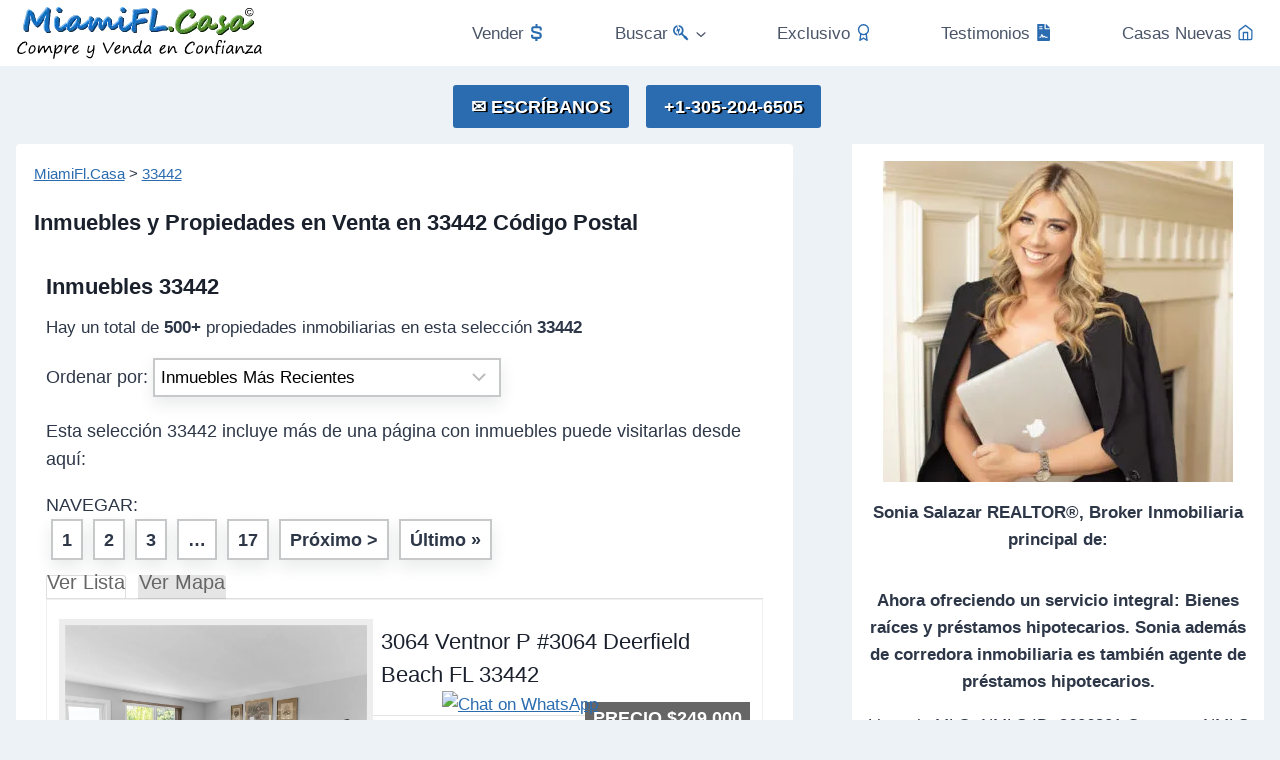

--- FILE ---
content_type: text/html; charset=UTF-8
request_url: https://miamifl.casa/idx/zip/33442/
body_size: 34849
content:
<!doctype html>
<html lang="es" class="no-js" itemtype="https://schema.org/WebPage" itemscope>
<head>
	<meta charset="UTF-8">
	<meta name="viewport" content="width=device-width, initial-scale=1, minimum-scale=1">
	<meta name='robots' content='index, follow, max-image-preview:large, max-snippet:-1, max-video-preview:-1' />

	<!-- This site is optimized with the Yoast SEO plugin v26.6 - https://yoast.com/wordpress/plugins/seo/ -->
	<title>Casas en Venta Codigo Postal 33442 Apartamentos en Venta Zip Code 33442 | Inmobiliaria </title>
	<meta name="description" content="Casas y Apartamentos en Venta en Codigo Postal 33442. Bienes raices e inmuebles en el Código Postal 33442. Inmobiliaria, 33442. Se incluyen terrenos y comercios en Venta. " />
	<!-- / Yoast SEO plugin. -->


			
			<link rel='stylesheet' id='all-css-b618d9ce4128bc734a59b745b17b820b' href='https://miamifl.casa/wp-content/boost-cache/static/7ff96c110c.min.css' type='text/css' media='all' />
<style id='kadence-global-inline-css'>
/* Kadence Base CSS */
:root{--global-palette1:#2B6CB0;--global-palette2:#215387;--global-palette3:#1A202C;--global-palette4:#2D3748;--global-palette5:#4A5568;--global-palette6:#718096;--global-palette7:#EDF2F7;--global-palette8:#F7FAFC;--global-palette9:#ffffff;--global-palette10:oklch(from var(--global-palette1) calc(l + 0.10 * (1 - l)) calc(c * 1.00) calc(h + 180) / 100%);--global-palette11:#13612e;--global-palette12:#1159af;--global-palette13:#b82105;--global-palette14:#f7630c;--global-palette15:#f5a524;--global-palette9rgb:255, 255, 255;--global-palette-highlight:var(--global-palette1);--global-palette-highlight-alt:var(--global-palette2);--global-palette-highlight-alt2:var(--global-palette6);--global-palette-btn-bg:var(--global-palette1);--global-palette-btn-bg-hover:var(--global-palette2);--global-palette-btn:var(--global-palette9);--global-palette-btn-hover:var(--global-palette9);--global-palette-btn-sec-bg:var(--global-palette7);--global-palette-btn-sec-bg-hover:var(--global-palette2);--global-palette-btn-sec:var(--global-palette3);--global-palette-btn-sec-hover:var(--global-palette9);--global-body-font-family:-apple-system,BlinkMacSystemFont,"Segoe UI",Roboto,Oxygen-Sans,Ubuntu,Cantarell,"Helvetica Neue",sans-serif, "Apple Color Emoji", "Segoe UI Emoji", "Segoe UI Symbol";--global-heading-font-family:inherit;--global-primary-nav-font-family:inherit;--global-fallback-font:sans-serif;--global-display-fallback-font:sans-serif;--global-content-width:1765px;--global-content-wide-width:calc(1765px + 230px);--global-content-narrow-width:842px;--global-content-edge-padding:0.99rem;--global-content-boxed-padding:1.11rem;--global-calc-content-width:calc(1765px - var(--global-content-edge-padding) - var(--global-content-edge-padding) );--wp--style--global--content-size:var(--global-calc-content-width);}.wp-site-blocks{--global-vw:calc( 100vw - ( 0.5 * var(--scrollbar-offset)));}body{background:var(--global-palette7);}body, input, select, optgroup, textarea{font-weight:400;font-size:17px;line-height:1.6;font-family:var(--global-body-font-family);color:var(--global-palette4);}.content-bg, body.content-style-unboxed .site{background:var(--global-palette9);}@media all and (max-width: 767px){body{background:var(--global-palette7);}}h1,h2,h3,h4,h5,h6{font-family:var(--global-heading-font-family);}h1{font-style:normal;font-weight:700;font-size:22px;line-height:1.5;color:var(--global-palette3);}h2{font-style:normal;font-weight:700;font-size:22px;line-height:1.5;color:var(--global-palette3);}h3{font-style:normal;font-weight:700;font-size:22px;line-height:1.5;color:var(--global-palette3);}h4{font-weight:700;font-size:22px;line-height:1.5;color:var(--global-palette4);}h5{font-weight:700;font-size:20px;line-height:1.5;color:var(--global-palette4);}h6{font-weight:700;font-size:18px;line-height:1.5;color:var(--global-palette5);}.entry-hero .kadence-breadcrumbs{max-width:1765px;}.site-container, .site-header-row-layout-contained, .site-footer-row-layout-contained, .entry-hero-layout-contained, .comments-area, .alignfull > .wp-block-cover__inner-container, .alignwide > .wp-block-cover__inner-container{max-width:var(--global-content-width);}.content-width-narrow .content-container.site-container, .content-width-narrow .hero-container.site-container{max-width:var(--global-content-narrow-width);}@media all and (min-width: 1995px){.wp-site-blocks .content-container  .alignwide{margin-left:-115px;margin-right:-115px;width:unset;max-width:unset;}}@media all and (min-width: 1102px){.content-width-narrow .wp-site-blocks .content-container .alignwide{margin-left:-130px;margin-right:-130px;width:unset;max-width:unset;}}.content-style-boxed .wp-site-blocks .entry-content .alignwide{margin-left:calc( -1 * var( --global-content-boxed-padding ) );margin-right:calc( -1 * var( --global-content-boxed-padding ) );}.content-area{margin-top:0rem;margin-bottom:0rem;}@media all and (max-width: 1024px){.content-area{margin-top:3rem;margin-bottom:3rem;}}@media all and (max-width: 767px){.content-area{margin-top:2rem;margin-bottom:2rem;}}@media all and (max-width: 1024px){:root{--global-content-boxed-padding:2rem;}}@media all and (max-width: 767px){:root{--global-content-boxed-padding:1.5rem;}}.entry-content-wrap{padding:1.11rem;}@media all and (max-width: 1024px){.entry-content-wrap{padding:2rem;}}@media all and (max-width: 767px){.entry-content-wrap{padding:1.5rem;}}.entry.single-entry{box-shadow:0px 15px 15px -10px rgba(0,0,0,0.05);}.entry.loop-entry{box-shadow:0px 15px 15px -10px rgba(0,0,0,0.05);}.loop-entry .entry-content-wrap{padding:1.98rem;}@media all and (max-width: 1024px){.loop-entry .entry-content-wrap{padding:2rem;}}@media all and (max-width: 767px){.loop-entry .entry-content-wrap{padding:1.5rem;}}.has-sidebar:not(.has-left-sidebar) .content-container{grid-template-columns:1fr 33%;}.has-sidebar.has-left-sidebar .content-container{grid-template-columns:33% 1fr;}.primary-sidebar.widget-area .widget{margin-bottom:2.79em;color:var(--global-palette4);}.primary-sidebar.widget-area .widget-title{font-weight:700;font-size:20px;line-height:1.5;color:var(--global-palette3);}.primary-sidebar.widget-area .sidebar-inner-wrap a:where(:not(.button):not(.wp-block-button__link):not(.wp-element-button)){color:var(--global-palette1);}.primary-sidebar.widget-area{background:var(--global-palette9);padding:0px 10px 0px 10px;}.has-sidebar.has-left-sidebar:not(.rtl) .primary-sidebar.widget-area, .rtl.has-sidebar:not(.has-left-sidebar) .primary-sidebar.widget-area{border-right:2px none var(--global-palette6);}.has-sidebar:not(.has-left-sidebar):not(.rtl) .primary-sidebar.widget-area, .rtl.has-sidebar.has-left-sidebar .primary-sidebar.widget-area{border-left:2px none var(--global-palette6);}@media all and (max-width: 767px){.primary-sidebar.widget-area{background:var(--global-palette9);padding:0px 10px 0px 10px;}}button, .button, .wp-block-button__link, input[type="button"], input[type="reset"], input[type="submit"], .fl-button, .elementor-button-wrapper .elementor-button, .wc-block-components-checkout-place-order-button, .wc-block-cart__submit{font-style:normal;font-weight:700;font-size:18px;box-shadow:0px 0px 0px -7px rgba(0,0,0,0);}button:hover, button:focus, button:active, .button:hover, .button:focus, .button:active, .wp-block-button__link:hover, .wp-block-button__link:focus, .wp-block-button__link:active, input[type="button"]:hover, input[type="button"]:focus, input[type="button"]:active, input[type="reset"]:hover, input[type="reset"]:focus, input[type="reset"]:active, input[type="submit"]:hover, input[type="submit"]:focus, input[type="submit"]:active, .elementor-button-wrapper .elementor-button:hover, .elementor-button-wrapper .elementor-button:focus, .elementor-button-wrapper .elementor-button:active, .wc-block-cart__submit:hover{box-shadow:0px 15px 25px -7px rgba(0,0,0,0.1);}.kb-button.kb-btn-global-outline.kb-btn-global-inherit{padding-top:calc(px - 2px);padding-right:calc(px - 2px);padding-bottom:calc(px - 2px);padding-left:calc(px - 2px);}button.button-style-secondary, .button.button-style-secondary, .wp-block-button__link.button-style-secondary, input[type="button"].button-style-secondary, input[type="reset"].button-style-secondary, input[type="submit"].button-style-secondary, .fl-button.button-style-secondary, .elementor-button-wrapper .elementor-button.button-style-secondary, .wc-block-components-checkout-place-order-button.button-style-secondary, .wc-block-cart__submit.button-style-secondary{font-style:normal;font-weight:700;font-size:18px;}@media all and (min-width: 1025px){.transparent-header .entry-hero .entry-hero-container-inner{padding-top:calc(66px + 78px);}}@media all and (max-width: 1024px){.mobile-transparent-header .entry-hero .entry-hero-container-inner{padding-top:calc(66px + 78px);}}@media all and (max-width: 767px){.mobile-transparent-header .entry-hero .entry-hero-container-inner{padding-top:calc(66px + 78px);}}#kt-scroll-up-reader, #kt-scroll-up{border-radius:0px 0px 0px 0px;color:var(--global-palette1);border-color:var(--global-palette1);bottom:30px;font-size:1.1em;padding:0.4em 0.4em 0.4em 0.4em;}#kt-scroll-up-reader.scroll-up-side-right, #kt-scroll-up.scroll-up-side-right{right:5px;}#kt-scroll-up-reader.scroll-up-side-left, #kt-scroll-up.scroll-up-side-left{left:5px;}body.page{background:var(--global-palette7);}.entry-hero.page-hero-section .entry-header{min-height:200px;}.entry-author-style-center{padding-top:var(--global-md-spacing);border-top:1px solid var(--global-gray-500);}.entry-author-style-center .entry-author-avatar, .entry-meta .author-avatar{display:none;}.entry-author-style-normal .entry-author-profile{padding-left:0px;}#comments .comment-meta{margin-left:0px;}
/* Kadence Header CSS */
@media all and (max-width: 1024px){.mobile-transparent-header #masthead{position:absolute;left:0px;right:0px;z-index:100;}.kadence-scrollbar-fixer.mobile-transparent-header #masthead{right:var(--scrollbar-offset,0);}.mobile-transparent-header #masthead, .mobile-transparent-header .site-top-header-wrap .site-header-row-container-inner, .mobile-transparent-header .site-main-header-wrap .site-header-row-container-inner, .mobile-transparent-header .site-bottom-header-wrap .site-header-row-container-inner{background:transparent;}.site-header-row-tablet-layout-fullwidth, .site-header-row-tablet-layout-standard{padding:0px;}}@media all and (min-width: 1025px){.transparent-header #masthead{position:absolute;left:0px;right:0px;z-index:100;}.transparent-header.kadence-scrollbar-fixer #masthead{right:var(--scrollbar-offset,0);}.transparent-header #masthead, .transparent-header .site-top-header-wrap .site-header-row-container-inner, .transparent-header .site-main-header-wrap .site-header-row-container-inner, .transparent-header .site-bottom-header-wrap .site-header-row-container-inner{background:transparent;}}.site-branding a.brand img{max-width:249px;}.site-branding a.brand img.svg-logo-image{width:249px;}@media all and (max-width: 1024px){.site-branding a.brand img{max-width:240px;}.site-branding a.brand img.svg-logo-image{width:240px;}}@media all and (max-width: 767px){.site-branding a.brand img{max-width:208px;}.site-branding a.brand img.svg-logo-image{width:208px;}}.site-branding{padding:0px 0px 0px 0px;}#masthead, #masthead .kadence-sticky-header.item-is-fixed:not(.item-at-start):not(.site-header-row-container):not(.site-main-header-wrap), #masthead .kadence-sticky-header.item-is-fixed:not(.item-at-start) > .site-header-row-container-inner{background:var(--global-palette7);}@media all and (max-width: 1024px){#masthead, #masthead .kadence-sticky-header.item-is-fixed:not(.item-at-start):not(.site-header-row-container):not(.site-main-header-wrap), #masthead .kadence-sticky-header.item-is-fixed:not(.item-at-start) > .site-header-row-container-inner{background:var(--global-palette9);}}.site-main-header-wrap .site-header-row-container-inner{background:var(--global-palette7);}.site-main-header-inner-wrap{min-height:78px;}@media all and (max-width: 1024px){.site-main-header-wrap .site-header-row-container-inner{background:var(--global-palette7);}.site-main-header-inner-wrap{min-height:78px;}}@media all and (max-width: 767px){.site-main-header-wrap .site-header-row-container-inner{background:var(--global-palette7);}}@media all and (max-width: 1024px){.site-main-header-wrap .site-header-row-container-inner>.site-container{padding:0px 0px 1px 0px;}}.site-top-header-wrap .site-header-row-container-inner{background:var(--global-palette9);}.site-top-header-inner-wrap{min-height:66px;}#masthead .kadence-sticky-header.item-is-fixed:not(.item-at-start):not(.site-header-row-container):not(.item-hidden-above):not(.site-main-header-wrap), #masthead .kadence-sticky-header.item-is-fixed:not(.item-at-start):not(.item-hidden-above) > .site-header-row-container-inner{background:var(--global-palette9);border-bottom:2px solid var(--global-palette6);}.site-main-header-wrap.site-header-row-container.site-header-focus-item.site-header-row-layout-standard.kadence-sticky-header.item-is-fixed.item-is-stuck, .site-header-upper-inner-wrap.kadence-sticky-header.item-is-fixed.item-is-stuck, .site-header-inner-wrap.kadence-sticky-header.item-is-fixed.item-is-stuck, .site-top-header-wrap.site-header-row-container.site-header-focus-item.site-header-row-layout-standard.kadence-sticky-header.item-is-fixed.item-is-stuck, .site-bottom-header-wrap.site-header-row-container.site-header-focus-item.site-header-row-layout-standard.kadence-sticky-header.item-is-fixed.item-is-stuck{box-shadow:0px 0px 0px 0px rgba(0,0,0,0);}@media all and (max-width: 1024px){#masthead .kadence-sticky-header.item-is-fixed:not(.item-at-start):not(.site-header-row-container):not(.item-hidden-above):not(.site-main-header-wrap), #masthead .kadence-sticky-header.item-is-fixed:not(.item-at-start):not(.item-hidden-above) > .site-header-row-container-inner{border-bottom:2px solid var(--global-palette7);}}.header-navigation[class*="header-navigation-style-underline"] .header-menu-container.primary-menu-container>ul>li>a:after{width:calc( 100% - 1.2em);}.main-navigation .primary-menu-container > ul > li.menu-item > a{padding-left:calc(1.2em / 2);padding-right:calc(1.2em / 2);padding-top:0.6em;padding-bottom:0.6em;color:var(--global-palette5);}.main-navigation .primary-menu-container > ul > li.menu-item .dropdown-nav-special-toggle{right:calc(1.2em / 2);}.main-navigation .primary-menu-container > ul > li.menu-item > a:hover{color:var(--global-palette-highlight);}.main-navigation .primary-menu-container > ul > li.menu-item.current-menu-item > a{color:var(--global-palette3);}.header-navigation .header-menu-container ul ul.sub-menu, .header-navigation .header-menu-container ul ul.submenu{background:var(--global-palette2);box-shadow:0px 2px 13px 0px rgba(0,0,0,0.1);}.header-navigation .header-menu-container ul ul li.menu-item, .header-menu-container ul.menu > li.kadence-menu-mega-enabled > ul > li.menu-item > a{border-bottom:1px solid rgba(255,255,255,0.1);border-radius:0px 0px 0px 0px;}.header-navigation .header-menu-container ul ul li.menu-item > a{width:200px;padding-top:1em;padding-bottom:1em;color:var(--global-palette8);font-size:12px;}.header-navigation .header-menu-container ul ul li.menu-item > a:hover{color:var(--global-palette9);background:var(--global-palette1);border-radius:0px 0px 0px 0px;}.header-navigation .header-menu-container ul ul li.menu-item.current-menu-item > a{color:var(--global-palette9);background:var(--global-palette1);border-radius:0px 0px 0px 0px;}.mobile-toggle-open-container .menu-toggle-open, .mobile-toggle-open-container .menu-toggle-open:focus{color:var(--global-palette1);padding:0.4em 0.6em 0.4em 0.6em;font-size:14px;}.mobile-toggle-open-container .menu-toggle-open.menu-toggle-style-bordered{border:1px solid currentColor;}.mobile-toggle-open-container .menu-toggle-open .menu-toggle-icon{font-size:25px;}.mobile-toggle-open-container .menu-toggle-open:hover, .mobile-toggle-open-container .menu-toggle-open:focus-visible{color:var(--global-palette3);}.mobile-navigation ul li{font-style:normal;font-weight:500;font-size:16px;line-height:1.02;text-transform:uppercase;}.mobile-navigation ul li a{padding-top:1.52em;padding-bottom:1.52em;}.mobile-navigation ul li > a, .mobile-navigation ul li.menu-item-has-children > .drawer-nav-drop-wrap{background:var(--global-palette8);color:var(--global-palette1);}.mobile-navigation ul li > a:hover, .mobile-navigation ul li.menu-item-has-children > .drawer-nav-drop-wrap:hover{background:var(--global-palette9);color:var(--global-palette3);}.mobile-navigation ul li.current-menu-item > a, .mobile-navigation ul li.current-menu-item.menu-item-has-children > .drawer-nav-drop-wrap{background:var(--global-palette9);color:var(--global-palette3);}.mobile-navigation ul li.menu-item-has-children .drawer-nav-drop-wrap, .mobile-navigation ul li:not(.menu-item-has-children) a{border-bottom:1px solid rgba(113,128,150,0.38);}.mobile-navigation:not(.drawer-navigation-parent-toggle-true) ul li.menu-item-has-children .drawer-nav-drop-wrap button{border-left:1px solid rgba(113,128,150,0.38);}#mobile-drawer .drawer-inner, #mobile-drawer.popup-drawer-layout-fullwidth.popup-drawer-animation-slice .pop-portion-bg, #mobile-drawer.popup-drawer-layout-fullwidth.popup-drawer-animation-slice.pop-animated.show-drawer .drawer-inner{background:var(--global-palette9);}@media all and (max-width: 1024px){#mobile-drawer .drawer-inner, #mobile-drawer.popup-drawer-layout-fullwidth.popup-drawer-animation-slice .pop-portion-bg, #mobile-drawer.popup-drawer-layout-fullwidth.popup-drawer-animation-slice.pop-animated.show-drawer .drawer-inner{background:var(--global-palette8);}}@media all and (max-width: 767px){#mobile-drawer .drawer-inner, #mobile-drawer.popup-drawer-layout-fullwidth.popup-drawer-animation-slice .pop-portion-bg, #mobile-drawer.popup-drawer-layout-fullwidth.popup-drawer-animation-slice.pop-animated.show-drawer .drawer-inner{background:var(--global-palette8);}}#mobile-drawer .drawer-header .drawer-toggle{padding:0em 0.15em 0em 0.15em;font-size:40px;}#mobile-drawer .drawer-header .drawer-toggle, #mobile-drawer .drawer-header .drawer-toggle:focus{color:var(--global-palette2);background:var(--global-palette8);}#mobile-drawer .drawer-header .drawer-toggle:hover, #mobile-drawer .drawer-header .drawer-toggle:focus:hover{color:var(--global-palette5);background:var(--global-palette9);}#main-header .header-button{margin:3px 7px 0px 0px;box-shadow:0px 0px 0px -7px rgba(0,0,0,0);}#main-header .header-button:hover{box-shadow:0px 15px 25px -7px rgba(0,0,0,0.1);}.header-html{margin:0px 0px 0px 0px;}.mobile-header-button-wrap .mobile-header-button-inner-wrap .mobile-header-button{border:2px none transparent;box-shadow:0px 0px 0px -7px rgba(0,0,0,0);}.mobile-header-button-wrap .mobile-header-button-inner-wrap .mobile-header-button:hover{box-shadow:0px 15px 25px -7px rgba(0,0,0,0.1);}
/* Kadence Footer CSS */
.site-middle-footer-inner-wrap{padding-top:30px;padding-bottom:30px;grid-column-gap:30px;grid-row-gap:30px;}.site-middle-footer-inner-wrap .widget{margin-bottom:30px;}.site-middle-footer-inner-wrap .site-footer-section:not(:last-child):after{right:calc(-30px / 2);}@media all and (max-width: 1024px){.site-middle-footer-inner-wrap{min-height:10px;padding-top:0px;padding-bottom:0px;grid-column-gap:0px;grid-row-gap:0px;}.site-middle-footer-inner-wrap .widget{margin-bottom:0px;}.site-middle-footer-inner-wrap .site-footer-section:not(:last-child):after{right:calc(-0px / 2);}}@media all and (max-width: 767px){.site-middle-footer-inner-wrap{min-height:10px;padding-top:0px;padding-bottom:0px;grid-column-gap:0px;grid-row-gap:0px;}.site-middle-footer-inner-wrap .widget{margin-bottom:3px;}.site-middle-footer-inner-wrap .site-footer-section:not(:last-child):after{right:calc(-0px / 2);}}.site-top-footer-inner-wrap{padding-top:30px;padding-bottom:30px;grid-column-gap:30px;grid-row-gap:30px;}.site-top-footer-inner-wrap .widget{margin-bottom:30px;}.site-top-footer-inner-wrap .site-footer-section:not(:last-child):after{right:calc(-30px / 2);}@media all and (max-width: 1024px){.site-top-footer-inner-wrap{min-height:164px;padding-top:0px;padding-bottom:89px;}.site-top-footer-inner-wrap .widget{margin-bottom:200px;}}@media all and (max-width: 767px){.site-top-footer-inner-wrap{min-height:10px;padding-top:0px;padding-bottom:0px;grid-column-gap:0px;grid-row-gap:0px;}.site-top-footer-inner-wrap .widget{margin-bottom:72px;}.site-top-footer-inner-wrap .site-footer-section:not(:last-child):after{right:calc(-0px / 2);}}
/* Kadence Pro Header CSS */
.header-navigation-dropdown-direction-left ul ul.submenu, .header-navigation-dropdown-direction-left ul ul.sub-menu{right:0px;left:auto;}.rtl .header-navigation-dropdown-direction-right ul ul.submenu, .rtl .header-navigation-dropdown-direction-right ul ul.sub-menu{left:0px;right:auto;}.header-account-button .nav-drop-title-wrap > .kadence-svg-iconset, .header-account-button > .kadence-svg-iconset{font-size:1.2em;}.site-header-item .header-account-button .nav-drop-title-wrap, .site-header-item .header-account-wrap > .header-account-button{display:flex;align-items:center;}.header-account-style-icon_label .header-account-label{padding-left:5px;}.header-account-style-label_icon .header-account-label{padding-right:5px;}.site-header-item .header-account-wrap .header-account-button{text-decoration:none;box-shadow:none;color:inherit;background:transparent;padding:0.6em 0em 0.6em 0em;}.header-mobile-account-wrap .header-account-button .nav-drop-title-wrap > .kadence-svg-iconset, .header-mobile-account-wrap .header-account-button > .kadence-svg-iconset{font-size:1.2em;}.header-mobile-account-wrap .header-account-button .nav-drop-title-wrap, .header-mobile-account-wrap > .header-account-button{display:flex;align-items:center;}.header-mobile-account-wrap.header-account-style-icon_label .header-account-label{padding-left:5px;}.header-mobile-account-wrap.header-account-style-label_icon .header-account-label{padding-right:5px;}.header-mobile-account-wrap .header-account-button{text-decoration:none;box-shadow:none;color:inherit;background:transparent;padding:0.6em 0em 0.6em 0em;}#login-drawer .drawer-inner .drawer-content{display:flex;justify-content:center;align-items:center;position:absolute;top:0px;bottom:0px;left:0px;right:0px;padding:0px;}#loginform p label{display:block;}#login-drawer #loginform{width:100%;}#login-drawer #loginform input{width:100%;}#login-drawer #loginform input[type="checkbox"]{width:auto;}#login-drawer .drawer-inner .drawer-header{position:relative;z-index:100;}#login-drawer .drawer-content_inner.widget_login_form_inner{padding:2em;width:100%;max-width:350px;border-radius:.25rem;background:var(--global-palette9);color:var(--global-palette4);}#login-drawer .lost_password a{color:var(--global-palette6);}#login-drawer .lost_password, #login-drawer .register-field{text-align:center;}#login-drawer .widget_login_form_inner p{margin-top:1.2em;margin-bottom:0em;}#login-drawer .widget_login_form_inner p:first-child{margin-top:0em;}#login-drawer .widget_login_form_inner label{margin-bottom:0.5em;}#login-drawer hr.register-divider{margin:1.2em 0;border-width:1px;}#login-drawer .register-field{font-size:90%;}@media all and (min-width: 1025px){#login-drawer hr.register-divider.hide-desktop{display:none;}#login-drawer p.register-field.hide-desktop{display:none;}}@media all and (max-width: 1024px){#login-drawer hr.register-divider.hide-mobile{display:none;}#login-drawer p.register-field.hide-mobile{display:none;}}@media all and (max-width: 767px){#login-drawer hr.register-divider.hide-mobile{display:none;}#login-drawer p.register-field.hide-mobile{display:none;}}.tertiary-navigation .tertiary-menu-container > ul > li.menu-item > a{padding-left:calc(1.2em / 2);padding-right:calc(1.2em / 2);padding-top:0.6em;padding-bottom:0.6em;color:var(--global-palette5);}.tertiary-navigation .tertiary-menu-container > ul > li.menu-item > a:hover{color:var(--global-palette-highlight);}.tertiary-navigation .tertiary-menu-container > ul > li.menu-item.current-menu-item > a{color:var(--global-palette3);}.header-navigation[class*="header-navigation-style-underline"] .header-menu-container.tertiary-menu-container>ul>li>a:after{width:calc( 100% - 1.2em);}.quaternary-navigation .quaternary-menu-container > ul > li.menu-item > a{padding-left:calc(1.2em / 2);padding-right:calc(1.2em / 2);padding-top:0.6em;padding-bottom:0.6em;color:var(--global-palette5);}.quaternary-navigation .quaternary-menu-container > ul > li.menu-item > a:hover{color:var(--global-palette-highlight);}.quaternary-navigation .quaternary-menu-container > ul > li.menu-item.current-menu-item > a{color:var(--global-palette3);}.header-navigation[class*="header-navigation-style-underline"] .header-menu-container.quaternary-menu-container>ul>li>a:after{width:calc( 100% - 1.2em);}#main-header .header-divider{border-right:1px solid var(--global-palette6);height:50%;}#main-header .header-divider2{border-right:1px solid var(--global-palette6);height:50%;}#main-header .header-divider3{border-right:1px solid var(--global-palette6);height:50%;}#mobile-header .header-mobile-divider, #mobile-drawer .header-mobile-divider{border-right:1px solid var(--global-palette6);height:50%;}#mobile-drawer .header-mobile-divider{border-top:1px solid var(--global-palette6);width:50%;}#mobile-header .header-mobile-divider2{border-right:1px solid var(--global-palette6);height:50%;}#mobile-drawer .header-mobile-divider2{border-top:1px solid var(--global-palette6);width:50%;}.header-item-search-bar form ::-webkit-input-placeholder{color:currentColor;opacity:0.5;}.header-item-search-bar form ::placeholder{color:currentColor;opacity:0.5;}.header-search-bar form{max-width:100%;width:240px;}.header-mobile-search-bar form{max-width:calc(100vw - var(--global-sm-spacing) - var(--global-sm-spacing));width:240px;}.header-widget-lstyle-normal .header-widget-area-inner a:not(.button){text-decoration:underline;}.element-contact-inner-wrap{display:flex;flex-wrap:wrap;align-items:center;margin-top:-0.6em;margin-left:calc(-0.6em / 2);margin-right:calc(-0.6em / 2);}.element-contact-inner-wrap .header-contact-item{display:inline-flex;flex-wrap:wrap;align-items:center;margin-top:0.6em;margin-left:calc(0.6em / 2);margin-right:calc(0.6em / 2);}.element-contact-inner-wrap .header-contact-item .kadence-svg-iconset{font-size:1em;}.header-contact-item img{display:inline-block;}.header-contact-item .contact-label{margin-left:0.3em;}.rtl .header-contact-item .contact-label{margin-right:0.3em;margin-left:0px;}.header-mobile-contact-wrap .element-contact-inner-wrap{display:flex;flex-wrap:wrap;align-items:center;margin-top:-0.6em;margin-left:calc(-0.6em / 2);margin-right:calc(-0.6em / 2);}.header-mobile-contact-wrap .element-contact-inner-wrap .header-contact-item{display:inline-flex;flex-wrap:wrap;align-items:center;margin-top:0.6em;margin-left:calc(0.6em / 2);margin-right:calc(0.6em / 2);}.header-mobile-contact-wrap .element-contact-inner-wrap .header-contact-item .kadence-svg-iconset{font-size:1em;}#main-header .header-button2{box-shadow:0px 0px 0px -7px rgba(0,0,0,0);}#main-header .header-button2:hover{box-shadow:0px 15px 25px -7px rgba(0,0,0,0.1);}.mobile-header-button2-wrap .mobile-header-button-inner-wrap .mobile-header-button2{border:2px none transparent;box-shadow:0px 0px 0px -7px rgba(0,0,0,0);}.mobile-header-button2-wrap .mobile-header-button-inner-wrap .mobile-header-button2:hover{box-shadow:0px 15px 25px -7px rgba(0,0,0,0.1);}#widget-drawer.popup-drawer-layout-fullwidth .drawer-content .header-widget2, #widget-drawer.popup-drawer-layout-sidepanel .drawer-inner{max-width:400px;}#widget-drawer.popup-drawer-layout-fullwidth .drawer-content .header-widget2{margin:0 auto;}.widget-toggle-open{display:flex;align-items:center;background:transparent;box-shadow:none;}.widget-toggle-open:hover, .widget-toggle-open:focus{border-color:currentColor;background:transparent;box-shadow:none;}.widget-toggle-open .widget-toggle-icon{display:flex;}.widget-toggle-open .widget-toggle-label{padding-right:5px;}.rtl .widget-toggle-open .widget-toggle-label{padding-left:5px;padding-right:0px;}.widget-toggle-open .widget-toggle-label:empty, .rtl .widget-toggle-open .widget-toggle-label:empty{padding-right:0px;padding-left:0px;}.widget-toggle-open-container .widget-toggle-open{color:var(--global-palette5);padding:0.4em 0.6em 0.4em 0.6em;font-size:14px;}.widget-toggle-open-container .widget-toggle-open.widget-toggle-style-bordered{border:1px solid currentColor;}.widget-toggle-open-container .widget-toggle-open .widget-toggle-icon{font-size:20px;}.widget-toggle-open-container .widget-toggle-open:hover, .widget-toggle-open-container .widget-toggle-open:focus{color:var(--global-palette-highlight);}#widget-drawer .header-widget-2style-normal a:not(.button){text-decoration:underline;}#widget-drawer .header-widget-2style-plain a:not(.button){text-decoration:none;}#widget-drawer .header-widget2 .widget-title{color:var(--global-palette9);}#widget-drawer .header-widget2{color:var(--global-palette8);}#widget-drawer .header-widget2 a:not(.button), #widget-drawer .header-widget2 .drawer-sub-toggle{color:var(--global-palette8);}#widget-drawer .header-widget2 a:not(.button):hover, #widget-drawer .header-widget2 .drawer-sub-toggle:hover{color:var(--global-palette9);}#mobile-secondary-site-navigation ul li{font-size:14px;}#mobile-secondary-site-navigation ul li a{padding-top:1em;padding-bottom:1em;}#mobile-secondary-site-navigation ul li > a, #mobile-secondary-site-navigation ul li.menu-item-has-children > .drawer-nav-drop-wrap{color:var(--global-palette8);}#mobile-secondary-site-navigation ul li.current-menu-item > a, #mobile-secondary-site-navigation ul li.current-menu-item.menu-item-has-children > .drawer-nav-drop-wrap{color:var(--global-palette-highlight);}#mobile-secondary-site-navigation ul li.menu-item-has-children .drawer-nav-drop-wrap, #mobile-secondary-site-navigation ul li:not(.menu-item-has-children) a{border-bottom:1px solid rgba(255,255,255,0.1);}#mobile-secondary-site-navigation:not(.drawer-navigation-parent-toggle-true) ul li.menu-item-has-children .drawer-nav-drop-wrap button{border-left:1px solid rgba(255,255,255,0.1);}
/*# sourceURL=kadence-global-inline-css */
</style>
<style id='wp-img-auto-sizes-contain-inline-css'>
img:is([sizes=auto i],[sizes^="auto," i]){contain-intrinsic-size:3000px 1500px}
/*# sourceURL=wp-img-auto-sizes-contain-inline-css */
</style>
<style id='wp-emoji-styles-inline-css'>

	img.wp-smiley, img.emoji {
		display: inline !important;
		border: none !important;
		box-shadow: none !important;
		height: 1em !important;
		width: 1em !important;
		margin: 0 0.07em !important;
		vertical-align: -0.1em !important;
		background: none !important;
		padding: 0 !important;
	}
/*# sourceURL=wp-emoji-styles-inline-css */
</style>
<style id='wp-block-library-inline-css'>
:root{--wp-block-synced-color:#7a00df;--wp-block-synced-color--rgb:122,0,223;--wp-bound-block-color:var(--wp-block-synced-color);--wp-editor-canvas-background:#ddd;--wp-admin-theme-color:#007cba;--wp-admin-theme-color--rgb:0,124,186;--wp-admin-theme-color-darker-10:#006ba1;--wp-admin-theme-color-darker-10--rgb:0,107,160.5;--wp-admin-theme-color-darker-20:#005a87;--wp-admin-theme-color-darker-20--rgb:0,90,135;--wp-admin-border-width-focus:2px}@media (min-resolution:192dpi){:root{--wp-admin-border-width-focus:1.5px}}.wp-element-button{cursor:pointer}:root .has-very-light-gray-background-color{background-color:#eee}:root .has-very-dark-gray-background-color{background-color:#313131}:root .has-very-light-gray-color{color:#eee}:root .has-very-dark-gray-color{color:#313131}:root .has-vivid-green-cyan-to-vivid-cyan-blue-gradient-background{background:linear-gradient(135deg,#00d084,#0693e3)}:root .has-purple-crush-gradient-background{background:linear-gradient(135deg,#34e2e4,#4721fb 50%,#ab1dfe)}:root .has-hazy-dawn-gradient-background{background:linear-gradient(135deg,#faaca8,#dad0ec)}:root .has-subdued-olive-gradient-background{background:linear-gradient(135deg,#fafae1,#67a671)}:root .has-atomic-cream-gradient-background{background:linear-gradient(135deg,#fdd79a,#004a59)}:root .has-nightshade-gradient-background{background:linear-gradient(135deg,#330968,#31cdcf)}:root .has-midnight-gradient-background{background:linear-gradient(135deg,#020381,#2874fc)}:root{--wp--preset--font-size--normal:16px;--wp--preset--font-size--huge:42px}.has-regular-font-size{font-size:1em}.has-larger-font-size{font-size:2.625em}.has-normal-font-size{font-size:var(--wp--preset--font-size--normal)}.has-huge-font-size{font-size:var(--wp--preset--font-size--huge)}.has-text-align-center{text-align:center}.has-text-align-left{text-align:left}.has-text-align-right{text-align:right}.has-fit-text{white-space:nowrap!important}#end-resizable-editor-section{display:none}.aligncenter{clear:both}.items-justified-left{justify-content:flex-start}.items-justified-center{justify-content:center}.items-justified-right{justify-content:flex-end}.items-justified-space-between{justify-content:space-between}.screen-reader-text{border:0;clip-path:inset(50%);height:1px;margin:-1px;overflow:hidden;padding:0;position:absolute;width:1px;word-wrap:normal!important}.screen-reader-text:focus{background-color:#ddd;clip-path:none;color:#444;display:block;font-size:1em;height:auto;left:5px;line-height:normal;padding:15px 23px 14px;text-decoration:none;top:5px;width:auto;z-index:100000}html :where(.has-border-color){border-style:solid}html :where([style*=border-top-color]){border-top-style:solid}html :where([style*=border-right-color]){border-right-style:solid}html :where([style*=border-bottom-color]){border-bottom-style:solid}html :where([style*=border-left-color]){border-left-style:solid}html :where([style*=border-width]){border-style:solid}html :where([style*=border-top-width]){border-top-style:solid}html :where([style*=border-right-width]){border-right-style:solid}html :where([style*=border-bottom-width]){border-bottom-style:solid}html :where([style*=border-left-width]){border-left-style:solid}html :where(img[class*=wp-image-]){height:auto;max-width:100%}:where(figure){margin:0 0 1em}html :where(.is-position-sticky){--wp-admin--admin-bar--position-offset:var(--wp-admin--admin-bar--height,0px)}@media screen and (max-width:600px){html :where(.is-position-sticky){--wp-admin--admin-bar--position-offset:0px}}

/*# sourceURL=wp-block-library-inline-css */
</style><style id='wp-block-paragraph-inline-css'>
.is-small-text{font-size:.875em}.is-regular-text{font-size:1em}.is-large-text{font-size:2.25em}.is-larger-text{font-size:3em}.has-drop-cap:not(:focus):first-letter{float:left;font-size:8.4em;font-style:normal;font-weight:100;line-height:.68;margin:.05em .1em 0 0;text-transform:uppercase}body.rtl .has-drop-cap:not(:focus):first-letter{float:none;margin-left:.1em}p.has-drop-cap.has-background{overflow:hidden}:root :where(p.has-background){padding:1.25em 2.375em}:where(p.has-text-color:not(.has-link-color)) a{color:inherit}p.has-text-align-left[style*="writing-mode:vertical-lr"],p.has-text-align-right[style*="writing-mode:vertical-rl"]{rotate:180deg}
/*# sourceURL=https://miamifl.casa/wp-includes/blocks/paragraph/style.min.css */
</style>
<style id='global-styles-inline-css'>
:root{--wp--preset--aspect-ratio--square: 1;--wp--preset--aspect-ratio--4-3: 4/3;--wp--preset--aspect-ratio--3-4: 3/4;--wp--preset--aspect-ratio--3-2: 3/2;--wp--preset--aspect-ratio--2-3: 2/3;--wp--preset--aspect-ratio--16-9: 16/9;--wp--preset--aspect-ratio--9-16: 9/16;--wp--preset--color--black: #000000;--wp--preset--color--cyan-bluish-gray: #abb8c3;--wp--preset--color--white: #ffffff;--wp--preset--color--pale-pink: #f78da7;--wp--preset--color--vivid-red: #cf2e2e;--wp--preset--color--luminous-vivid-orange: #ff6900;--wp--preset--color--luminous-vivid-amber: #fcb900;--wp--preset--color--light-green-cyan: #7bdcb5;--wp--preset--color--vivid-green-cyan: #00d084;--wp--preset--color--pale-cyan-blue: #8ed1fc;--wp--preset--color--vivid-cyan-blue: #0693e3;--wp--preset--color--vivid-purple: #9b51e0;--wp--preset--color--theme-palette-1: var(--global-palette1);--wp--preset--color--theme-palette-2: var(--global-palette2);--wp--preset--color--theme-palette-3: var(--global-palette3);--wp--preset--color--theme-palette-4: var(--global-palette4);--wp--preset--color--theme-palette-5: var(--global-palette5);--wp--preset--color--theme-palette-6: var(--global-palette6);--wp--preset--color--theme-palette-7: var(--global-palette7);--wp--preset--color--theme-palette-8: var(--global-palette8);--wp--preset--color--theme-palette-9: var(--global-palette9);--wp--preset--color--theme-palette-10: var(--global-palette10);--wp--preset--color--theme-palette-11: var(--global-palette11);--wp--preset--color--theme-palette-12: var(--global-palette12);--wp--preset--color--theme-palette-13: var(--global-palette13);--wp--preset--color--theme-palette-14: var(--global-palette14);--wp--preset--color--theme-palette-15: var(--global-palette15);--wp--preset--gradient--vivid-cyan-blue-to-vivid-purple: linear-gradient(135deg,rgb(6,147,227) 0%,rgb(155,81,224) 100%);--wp--preset--gradient--light-green-cyan-to-vivid-green-cyan: linear-gradient(135deg,rgb(122,220,180) 0%,rgb(0,208,130) 100%);--wp--preset--gradient--luminous-vivid-amber-to-luminous-vivid-orange: linear-gradient(135deg,rgb(252,185,0) 0%,rgb(255,105,0) 100%);--wp--preset--gradient--luminous-vivid-orange-to-vivid-red: linear-gradient(135deg,rgb(255,105,0) 0%,rgb(207,46,46) 100%);--wp--preset--gradient--very-light-gray-to-cyan-bluish-gray: linear-gradient(135deg,rgb(238,238,238) 0%,rgb(169,184,195) 100%);--wp--preset--gradient--cool-to-warm-spectrum: linear-gradient(135deg,rgb(74,234,220) 0%,rgb(151,120,209) 20%,rgb(207,42,186) 40%,rgb(238,44,130) 60%,rgb(251,105,98) 80%,rgb(254,248,76) 100%);--wp--preset--gradient--blush-light-purple: linear-gradient(135deg,rgb(255,206,236) 0%,rgb(152,150,240) 100%);--wp--preset--gradient--blush-bordeaux: linear-gradient(135deg,rgb(254,205,165) 0%,rgb(254,45,45) 50%,rgb(107,0,62) 100%);--wp--preset--gradient--luminous-dusk: linear-gradient(135deg,rgb(255,203,112) 0%,rgb(199,81,192) 50%,rgb(65,88,208) 100%);--wp--preset--gradient--pale-ocean: linear-gradient(135deg,rgb(255,245,203) 0%,rgb(182,227,212) 50%,rgb(51,167,181) 100%);--wp--preset--gradient--electric-grass: linear-gradient(135deg,rgb(202,248,128) 0%,rgb(113,206,126) 100%);--wp--preset--gradient--midnight: linear-gradient(135deg,rgb(2,3,129) 0%,rgb(40,116,252) 100%);--wp--preset--font-size--small: var(--global-font-size-small);--wp--preset--font-size--medium: var(--global-font-size-medium);--wp--preset--font-size--large: var(--global-font-size-large);--wp--preset--font-size--x-large: 42px;--wp--preset--font-size--larger: var(--global-font-size-larger);--wp--preset--font-size--xxlarge: var(--global-font-size-xxlarge);--wp--preset--spacing--20: 0.44rem;--wp--preset--spacing--30: 0.67rem;--wp--preset--spacing--40: 1rem;--wp--preset--spacing--50: 1.5rem;--wp--preset--spacing--60: 2.25rem;--wp--preset--spacing--70: 3.38rem;--wp--preset--spacing--80: 5.06rem;--wp--preset--shadow--natural: 6px 6px 9px rgba(0, 0, 0, 0.2);--wp--preset--shadow--deep: 12px 12px 50px rgba(0, 0, 0, 0.4);--wp--preset--shadow--sharp: 6px 6px 0px rgba(0, 0, 0, 0.2);--wp--preset--shadow--outlined: 6px 6px 0px -3px rgb(255, 255, 255), 6px 6px rgb(0, 0, 0);--wp--preset--shadow--crisp: 6px 6px 0px rgb(0, 0, 0);}:where(.is-layout-flex){gap: 0.5em;}:where(.is-layout-grid){gap: 0.5em;}body .is-layout-flex{display: flex;}.is-layout-flex{flex-wrap: wrap;align-items: center;}.is-layout-flex > :is(*, div){margin: 0;}body .is-layout-grid{display: grid;}.is-layout-grid > :is(*, div){margin: 0;}:where(.wp-block-columns.is-layout-flex){gap: 2em;}:where(.wp-block-columns.is-layout-grid){gap: 2em;}:where(.wp-block-post-template.is-layout-flex){gap: 1.25em;}:where(.wp-block-post-template.is-layout-grid){gap: 1.25em;}.has-black-color{color: var(--wp--preset--color--black) !important;}.has-cyan-bluish-gray-color{color: var(--wp--preset--color--cyan-bluish-gray) !important;}.has-white-color{color: var(--wp--preset--color--white) !important;}.has-pale-pink-color{color: var(--wp--preset--color--pale-pink) !important;}.has-vivid-red-color{color: var(--wp--preset--color--vivid-red) !important;}.has-luminous-vivid-orange-color{color: var(--wp--preset--color--luminous-vivid-orange) !important;}.has-luminous-vivid-amber-color{color: var(--wp--preset--color--luminous-vivid-amber) !important;}.has-light-green-cyan-color{color: var(--wp--preset--color--light-green-cyan) !important;}.has-vivid-green-cyan-color{color: var(--wp--preset--color--vivid-green-cyan) !important;}.has-pale-cyan-blue-color{color: var(--wp--preset--color--pale-cyan-blue) !important;}.has-vivid-cyan-blue-color{color: var(--wp--preset--color--vivid-cyan-blue) !important;}.has-vivid-purple-color{color: var(--wp--preset--color--vivid-purple) !important;}.has-black-background-color{background-color: var(--wp--preset--color--black) !important;}.has-cyan-bluish-gray-background-color{background-color: var(--wp--preset--color--cyan-bluish-gray) !important;}.has-white-background-color{background-color: var(--wp--preset--color--white) !important;}.has-pale-pink-background-color{background-color: var(--wp--preset--color--pale-pink) !important;}.has-vivid-red-background-color{background-color: var(--wp--preset--color--vivid-red) !important;}.has-luminous-vivid-orange-background-color{background-color: var(--wp--preset--color--luminous-vivid-orange) !important;}.has-luminous-vivid-amber-background-color{background-color: var(--wp--preset--color--luminous-vivid-amber) !important;}.has-light-green-cyan-background-color{background-color: var(--wp--preset--color--light-green-cyan) !important;}.has-vivid-green-cyan-background-color{background-color: var(--wp--preset--color--vivid-green-cyan) !important;}.has-pale-cyan-blue-background-color{background-color: var(--wp--preset--color--pale-cyan-blue) !important;}.has-vivid-cyan-blue-background-color{background-color: var(--wp--preset--color--vivid-cyan-blue) !important;}.has-vivid-purple-background-color{background-color: var(--wp--preset--color--vivid-purple) !important;}.has-black-border-color{border-color: var(--wp--preset--color--black) !important;}.has-cyan-bluish-gray-border-color{border-color: var(--wp--preset--color--cyan-bluish-gray) !important;}.has-white-border-color{border-color: var(--wp--preset--color--white) !important;}.has-pale-pink-border-color{border-color: var(--wp--preset--color--pale-pink) !important;}.has-vivid-red-border-color{border-color: var(--wp--preset--color--vivid-red) !important;}.has-luminous-vivid-orange-border-color{border-color: var(--wp--preset--color--luminous-vivid-orange) !important;}.has-luminous-vivid-amber-border-color{border-color: var(--wp--preset--color--luminous-vivid-amber) !important;}.has-light-green-cyan-border-color{border-color: var(--wp--preset--color--light-green-cyan) !important;}.has-vivid-green-cyan-border-color{border-color: var(--wp--preset--color--vivid-green-cyan) !important;}.has-pale-cyan-blue-border-color{border-color: var(--wp--preset--color--pale-cyan-blue) !important;}.has-vivid-cyan-blue-border-color{border-color: var(--wp--preset--color--vivid-cyan-blue) !important;}.has-vivid-purple-border-color{border-color: var(--wp--preset--color--vivid-purple) !important;}.has-vivid-cyan-blue-to-vivid-purple-gradient-background{background: var(--wp--preset--gradient--vivid-cyan-blue-to-vivid-purple) !important;}.has-light-green-cyan-to-vivid-green-cyan-gradient-background{background: var(--wp--preset--gradient--light-green-cyan-to-vivid-green-cyan) !important;}.has-luminous-vivid-amber-to-luminous-vivid-orange-gradient-background{background: var(--wp--preset--gradient--luminous-vivid-amber-to-luminous-vivid-orange) !important;}.has-luminous-vivid-orange-to-vivid-red-gradient-background{background: var(--wp--preset--gradient--luminous-vivid-orange-to-vivid-red) !important;}.has-very-light-gray-to-cyan-bluish-gray-gradient-background{background: var(--wp--preset--gradient--very-light-gray-to-cyan-bluish-gray) !important;}.has-cool-to-warm-spectrum-gradient-background{background: var(--wp--preset--gradient--cool-to-warm-spectrum) !important;}.has-blush-light-purple-gradient-background{background: var(--wp--preset--gradient--blush-light-purple) !important;}.has-blush-bordeaux-gradient-background{background: var(--wp--preset--gradient--blush-bordeaux) !important;}.has-luminous-dusk-gradient-background{background: var(--wp--preset--gradient--luminous-dusk) !important;}.has-pale-ocean-gradient-background{background: var(--wp--preset--gradient--pale-ocean) !important;}.has-electric-grass-gradient-background{background: var(--wp--preset--gradient--electric-grass) !important;}.has-midnight-gradient-background{background: var(--wp--preset--gradient--midnight) !important;}.has-small-font-size{font-size: var(--wp--preset--font-size--small) !important;}.has-medium-font-size{font-size: var(--wp--preset--font-size--medium) !important;}.has-large-font-size{font-size: var(--wp--preset--font-size--large) !important;}.has-x-large-font-size{font-size: var(--wp--preset--font-size--x-large) !important;}
/*# sourceURL=global-styles-inline-css */
</style>

<style id='classic-theme-styles-inline-css'>
/*! This file is auto-generated */
.wp-block-button__link{color:#fff;background-color:#32373c;border-radius:9999px;box-shadow:none;text-decoration:none;padding:calc(.667em + 2px) calc(1.333em + 2px);font-size:1.125em}.wp-block-file__button{background:#32373c;color:#fff;text-decoration:none}
/*# sourceURL=/wp-includes/css/classic-themes.min.css */
</style>
<style id='kadence-blocks-global-variables-inline-css'>
:root {--global-kb-font-size-sm:clamp(0.8rem, 0.73rem + 0.217vw, 0.9rem);--global-kb-font-size-md:clamp(1.1rem, 0.995rem + 0.326vw, 1.25rem);--global-kb-font-size-lg:clamp(1.75rem, 1.576rem + 0.543vw, 2rem);--global-kb-font-size-xl:clamp(2.25rem, 1.728rem + 1.63vw, 3rem);--global-kb-font-size-xxl:clamp(2.5rem, 1.456rem + 3.26vw, 4rem);--global-kb-font-size-xxxl:clamp(2.75rem, 0.489rem + 7.065vw, 6rem);}
/*# sourceURL=kadence-blocks-global-variables-inline-css */
</style>
<style id='block-visibility-screen-size-styles-inline-css'>
/* Large screens (desktops, 992px and up) */
@media ( min-width: 992px ) {
	.block-visibility-hide-large-screen {
		display: none !important;
	}
}

/* Medium screens (tablets, between 768px and 992px) */
@media ( min-width: 768px ) and ( max-width: 991.98px ) {
	.block-visibility-hide-medium-screen {
		display: none !important;
	}
}

/* Small screens (mobile devices, less than 768px) */
@media ( max-width: 767.98px ) {
	.block-visibility-hide-small-screen {
		display: none !important;
	}
}
/*# sourceURL=block-visibility-screen-size-styles-inline-css */
</style>



<link rel="canonical" href="https://miamifl.casa/idx/zip/33442/" />


<link rel="icon" href="https://i0.wp.com/miamifl.casa/wp-content/uploads/cropped-VIVI3558-scaled-1.jpg?fit=32%2C32&#038;ssl=1" sizes="32x32" />
<link rel="icon" href="https://i0.wp.com/miamifl.casa/wp-content/uploads/cropped-VIVI3558-scaled-1.jpg?fit=192%2C192&#038;ssl=1" sizes="192x192" />
<link rel="apple-touch-icon" href="https://i0.wp.com/miamifl.casa/wp-content/uploads/cropped-VIVI3558-scaled-1.jpg?fit=180%2C180&#038;ssl=1" />
<meta name="msapplication-TileImage" content="https://i0.wp.com/miamifl.casa/wp-content/uploads/cropped-VIVI3558-scaled-1.jpg?fit=270%2C270&#038;ssl=1" />
		<style id="wp-custom-css">
			.whatsapp-link {
    position: fixed;
    bottom: 2px;  /* distance from bottom of the screen */   
    z-index: 9999; /* make sure it's on top */	 
display: flex;
    justify-content: center;  
}
#dsidx .sharingit { display:none;}
.wp-block-frm-modal-content.show {
       z-index: 99999;
}
.content-container p {
	margin-bottom: var(--global-xs-spacing) !important;
}
.content-container .single-content {
    margin: var(--global-xs-spacin) 0 0 !important;
}
.sidebar-inner-wrap .gsc-control-searchbox-only {    
    margin: 20px;
}
.sidebar-inner-wrap .gsc-input {    
    margin: 0;
}
.gcsc-find-more-on-google{display:none !important}
.wp-block-frm-modal-content .modal-header {
    padding-top: 0.5rem !important;
    padding-bottom: 0.5rem !important;
}
.modal-body {
    padding: 15px !important;
}
.cityzip li{
	padding:5px;
}
.descargo{font-size:14px;
color:#666666;}
.wp-block-kadence-iconlist ul.kt-svg-icon-list .kt-svg-icon-list-item-wrap {
    display: -webkit-inline-flex;
    display: inline-flex;
    padding: 6px;
    margin: 0 5px 5px 5px;
    background-color: #f1f1f1;
}
.wp-block-kadence-iconlist ul.kt-svg-icon-list .kt-svg-icon-list-item-wrap .kt-svg-icon-list-single {
    margin-right: 10px;
    padding: 4px 0;
    display: inline-block;
}
.data{
	font-weight:bold;
}
.frmfont:before, select.frmfont, .frm_icon_font:before, select.frm_icon_font {
    font-size: 30px !important;
}
#toc_container p{
	margin-bottom:5px;
}
.toc_list{
	list-style: none;    
   text-align: left;
  justify-content: flex-start;
}
div#toc_container li {
    padding: 0.50rem;
    border-radius: 0.20rem;
    margin-right: 0.40rem;
    margin-bottom: 0.40rem;
    display: inline-block;
    line-height: 1.2;
    background: var(--global-palette9);
    color: var(--global-palette1);
    font-weight: 400;
    justify-content: flex-start;
    border: 1px solid var(--global-palette1);
}
 .link-style-no-underline .entry-content a {
     color: inherit;
}
.dsidx-resp-area-submit {
    padding-right: 0;
}
.dsidx-resp-search-form fieldset {
    border: 0;
    padding: 0;
    margin: 0;
}
.dsidx-resp-area {
    float: left !important;
    padding: 0 5px;
    -webkit-box-sizing: border-box !important;
    -moz-box-sizing: border-box !important;
    box-sizing: border-box !important;
    clear: none;
}
.dsidx-resp-location-area {
    width: 30%;
}
.dsidx-resp-area {
    padding-bottom: 5px !important;
}
.dsidx-resp-search-form .dsidx-resp-area:first-child {
    padding-left: 0;
}
.dsidx-resp-area label {
    display: block !important;
    text-align: left;
}
.dsidx-resp-area input[type="text"], .dsidx-resp-area select {
    width: 100% !important;
    -webkit-box-sizing: border-box !important;
    -moz-box-sizing: border-box !important;
    box-sizing: border-box !important;
    overflow: hidden !important;
    word-wrap: normal;
    margin-top: 0;
    margin-bottom: 10px;
    margin-left: 0;
    margin-right: 0;
}
.sidebar .dsidx-resp-area, .dsidx-resp-vertical .dsidx-resp-area {
    float: none !important;
    width: auto !important;
    padding: 0;
}
.sidebar .dsidx-resp-area-half.dsidx-quick-resp-min-beds-area, .sidebar .dsidx-resp-area-half.dsidx-quick-resp-min-baths-area, .dsidx-resp-vertical .dsidx-resp-area-half.dsidx-quick-resp-min-beds-area, .dsidx-resp-vertical .dsidx-resp-area-half.dsidx-quick-resp-min-baths-area {
    display: block;
}

.sidebar .dsidx-resp-area.dsidx-resp-area-half, .dsidx-resp-vertical .dsidx-resp-area.dsidx-resp-area-half {
    float: left !important;
    width: 50% !important;
}
.sidebar .dsidx-resp-area.dsidx-resp-area-half.dsidx-resp-area-left, .dsidx-resp-vertical .dsidx-resp-area.dsidx-resp-area-half.dsidx-resp-area-left {
    padding-right: 5px !important;
}
.sidebar .dsidx-resp-area-submit label, .dsidx-resp-vertical .dsidx-resp-area-submit label {
    display: none !important;
}
.dsidx-resp-area-submit input[type="submit"] {
    padding-left: 11px;
    padding-right: 11px;
    width: 100%;
    margin: 0;
}
.single-content h1, .single-content h2, .single-content h3, .single-content h4, .single-content h5, .single-content h6 {
    margin: 0.5em 0 0.5em !important;
}
.entry-header {
    margin-bottom: 0.5em !important;
}
.single-content {
    margin: var(--global-xs-spacing) 0 0;
}
#dsidx ul.dsidx-tabs, body.dsidx ul.dsidx-tabs {
    height: 24px;
    border-bottom: solid 1px #dedede;
    margin: 0 0 0 0;
    padding: 0 0 0 20px;
}
#dsidx li {
    list-style: none;
}
#dsidx ul.dsidx-tabs li.dsidx-tab, body.dsidx ul.dsidx-tabs li.dsidx-tab {
    float: left;
    height: 24px;
    padding: 0;
    margin: 0 12px 0 0;
    color: #666;
    font-size: 12px;
    border-style: solid;
    border-color: #dedede;
    border-width: 1px 1px 0 1px;
    border-radius: 3px 3px 0 0;
    background: #fff;
    cursor: default;
}
#dsidx ul.dsidx-tabs.dsidx-result-tabs li.dsidx-tab {
    height: 23px;
    line-height: 12px !important;
    font-size: 20px !important;
}
#dsidx ul.dsidx-tabs li.dsidx-tab.dsidx-tab-disabled, body.dsidx ul.dsidx-tabs li.dsidx-tab.dsidx-tab-disabled {
    padding: 1px 1px 0 1px;
    height: 24px;
    border-width: 0;
    cursor: pointer;
    background-color: #ebebeb;
    background-color: rgba(0,0,0,.1);
}
.dsidx-results #dsidx-map {
    display: none;
    width: 100%;
    height: 400px;
    margin: 10px 0;
    border: 1px solid #ccc;
    overflow: hidden;
}
.dsidx-results.dsidx-results-map #dsidx-map {
    display: block;
}
.dsidx-listing-container {
    padding: 4px !important;
    border: 1px solid #eff0f1;
    margin-bottom: 15px !important;
}
#dsidx-listings .dsidx-listing {
    margin: 0;
    overflow: hidden;
    position: relative;
     border-radius: 0;
    background: #fff;
    border-bottom: none;
}
#dsidx-listings .dsidx-listing .dsidx-media {
    float: left;
    width: 314px;
    padding: 6px;
    margin: 15px 8px;
    background: #ededed;
    text-align: center;
}
#dsidx-listings .dsidx-listing .dsidx-data {
    margin: 9px 8px 9px 282px;
    line-height: 18px;
}
#dsidx-listings .dsidx-listing .dsidx-primary-data {
    padding: 9px 0 13px 0;
    border-bottom: solid 1px #e5e5e5;
}
#dsidx-listings .dsidx-listing .dsidx-primary-data .dsidx-price, #dsidx-listings .dsidx-listing .dsidx-primary-data .dsidx-price-sold {
    color: #fff;
    font-size: 18px;
    font-weight: bold;
    padding: 7px 8px;
    background: #666;
    margin-left: 5px;
    float: right;
    position: relative !important;
    top: 0 !important;
    left: 0 !important;
    clear: none !important;
}
#dsidx-listings .dsidx-listing .dsidx-secondary-data {
    padding: 0 !important;
    color: #212121 !important;
    font-size: 14.5px;
    font-weight: normal;
}
.dsidx-secondary-data ul {
    margin: 5px;
}


.one-col {
    float: left;
    margin: 0 2px 0 0;
	 width: 100%;
    margin-bottom: 15px;
    padding: 0;
}
.dsidx-header-title {
    color: #666 !important;
    font-family: "Arial";
    font-size: 13px;
    font-weight: bold;
 }
.dsidx-one-col-results {
    border: 1px solid #ededed;
}
.dsidx-one-col-results .dsidx-result {
    background-color: #fff;
}
.dsidx-small-listing {
    padding: 6px 10px;
    cursor: pointer;
}


.dsidx-small-listing-alt {
        background: #f2f2f2;
}

.dsidx-small-listing .dsidx-address{
        font-size: 14px;
        font-weight: bold;
        margin: 0 0 5px 0;
        color: #000000;
        padding: 0 0 4px 0;   
        border-bottom: solid 1px #cccccc;
}

.dsidx-small-listing .dsidx-address a {
        color: #000000;
}


.dsidx-small-listing .dsidx-address span{
        font-size: 16px;
        color: #b3b3b3;
        font-weight: normal;
}

.dsidx-small-listing .dsidx-media{
        float: left;
	      padding:10px;
}


.dsidx-small-listing .dsidx-media .dsidx-photo{
        width:100px;
}

.dsidx-small-listing .dsidx-media .dsidx-photo img{
        border: solid 1px #cccccc;
        margin: 0 6px 0 0;
}
.dsidx-small-listing .dsidx-secondary-data 
{
        padding: 2px 0 0 0;	
        font-size: 14px;
        color: #999999;
}

.dsidx-small-listing .dsidx-secondary-data .dsidx-price 
{
        color: #ffffff;
        font-size: 14px;
        font-weight: bold;
        padding: 2px 5px;
        background: #666666;
        display: inline-block;
        margin: 7px 0 0 0;
}
.dsidx-small-listing .dsidx-secondary-data span 
{
        color: #000000;
        font-weight: bold;
}
.dsidx-clear {
    clear: both;
}
.dsidx-schoolinfo-container {
    padding: 10px 0 0 0;
}
.dsidx-schoolinfo-container .school-container, .dsidx-schoolinfo-container .district-container {
    font-size: 16px !important;
    display: block;
    position: relative;
    width: 50%;
    float: left;
}

.dsidx-schoolinfo-container .school .school-name, .dsidx-schoolinfo-container .district .district-name {
    font-size: 16px !important;
    }
body.dsidx .details-tab-schoolinfo-districts-disclaimer {
    padding: 15px;
}
.dsidx-schoolinfo-container .school, .dsidx-schoolinfo-container .district {
    padding: 15px 0 15px 2px;
}
.dsidx-schoolinfo-container .school .school-name, .dsidx-schoolinfo-container .district .district-name {
    font-size: 16px;
    font-weight: bold;
}
.dsidx-schoolinfo-container .school .school-indent, .dsidx-schoolinfo-container .district .district-indent {
    line-height: 22px;
}

.dsidx-schoolinfo-container .school .great-schools-rating-9 {
    background-position: 0 -270px;
}
.dsidx-schoolinfo-container .school .school-rating {
    float: left;
    width: 22px;
    height: 22px;
    margin: 0 5px 0 0 !important;
    background-color: transparent;
    background-image: url(https://miamifl.casa/wp-content/uploads/great-schools-rating.png);
    background-position: 0 0;
    background-repeat: no-repeat;
}
.dsidx-schoolinfo-container .school .great-schools-community-rating {
    width: 69px;
    height: 13px;
    display: inline-block;
    background-color: transparent;
    background-image: url(https://miamifl.casa/wp-content/uploads/great-schools-community-1.png);
    background-position: 0 0;
    background-repeat: no-repeat;
}
.dsidx-schoolinfo-container .school .great-schools-community-rating-0{background-position:0 0}.dsidx-schoolinfo-container .school .great-schools-community-rating-1{background-position:0 -20px}.dsidx-schoolinfo-container .school .great-schools-community-rating-2{background-position:0 -40px}.dsidx-schoolinfo-container .school .great-schools-community-rating-3{background-position:0 -60px}.dsidx-schoolinfo-container .school .great-schools-community-rating-4{background-position:0 -80px}.dsidx-schoolinfo-container .school .great-schools-community-rating-5{background-position:0 -100px}.dsidx-schoolinfo-container .school .school-website{max-width:220px;overflow:hidden}
.dsidx-schoolinfo-container .school .school-website {
    max-width: 220px;
    overflow: hidden;
}
#dsidx-listings .dsidx-listing:hover {
    cursor: auto;
    background: #fff;
}
#dsidx a {
     word-break: break-word;
}
#dsidx h3 {
    font-size: 22px !important;
    font-weight: normal!important;
    width: 100% !important;
    border-bottom: none !important;
    margin-top: 3px!important;
	margin: 0;
    padding: 0;
}
#dsidx-listings .dsidx-listing .dsidx-media .dsidx-photo .dsidx-photo-count {
    position: relative;
	left: 1px;
    bottom: 1px;
    opacity: 0.7;
    color: rgb(10, 10, 10);
    font-size: 14px;
    background-color: white;
    font-weight: bold;
    padding: 1px;
    border-radius: 0px 2px 0px 0px;    
}
.dsidx-photo-count::before {
  content: "Fotos: ";
}
.ds-idx-listings-page .entry-meta {
    display: inherit !important;
}
.dsidx-resp-submit{
	margin-top: 25px;
}
#dsidx-profile-header{
	display:none!important
}
#dsidx .dsidx-sorting-control {    float: none;
    font-size: 18px;   
	margin: 10px 10px 20px 0;
}
#dsidx .dsidx-paging-control {
    float: none;
    font-size: 18px;
    }
#dsidx .dsidx-sorting-control select {
	height: 39px !important;
	line-height:14px;
  width: auto;
	width: auto;
    color: #000 !important;
    padding: 0.3px .4em !important;
    font-size: 17px !important;
    border: 2px solid #c6c8ca !important;
    -webkit-box-shadow: 0px 7px 9px 0px rgba(84,110,122,0.1);
    -moz-box-shadow: 0px 7px 50px 0px rgba(84,110,122,0.1);
    box-shadow: 0px 7px 16px 0px rgba(38,50,56,0.1);
}
#dsidx td, #dsidx th{
	padding:5px;
	vertical-align:top;
	width: auto;
}
div.dsidx-results idx-plus-results idx-plus-results-gallery {
    border: 1px solid #eff0f1;
}
.dsidx-details .translator-sub-container a span{color:#196cb6 !important;font-weight:bold !important;}
.idx-plus-pagination .page-numbers{ background-color: #ffffff !important;
    font-size: 18px;
    vertical-align: top;
    display: inline-block;
      margin-bottom: 15px;
    margin-left: 5px;
    padding: .25em .5em;
    border: 2px solid #c6c8ca !important;
    box-shadow: 0px 7px 16px 0px rgba(38,50,56,0.1);
    font-weight: bold;}
.idx-plus-pagination .page-numbers:hover{background-color:#ffffff !important;}
.idx-plus-pagination .current{background-color:#ffffff !important;}
.col-6 {float: left !important;
    width: 50% !important;
	padding-right: 5px;}
.col-7 {float: left !important;
    width: 50% !important;
	}
#dsidx-shortsale, #dsidx-reo {
	border: 1px solid #a7692a;
    background-color: #fff5e9;
   }

#dsidx-shortsale-notice, #dsidx-reo-notice {
    background-color: #b94a48;
    padding: 5px;
    color: #fff;
    font-weight: bold;
}
.dsidx-alert-message{
	padding:5px;}

ul {
    list-style: none;
}
.hungryfeed_items{
	margin: 0;
    padding: 10px;
}

.izquierda{margin-bottom:15px}
.wp-block-table td, .wp-block-table th {
    width: 50%;
}
.valor{text-align:center}
#main-header .header-button {
   text-shadow: 2px 1px black;
}
.mobile-html-inner {
   text-shadow: 2px 1px black;
}
.mobile-header-button-inner-wrap {
   text-shadow: 2px 1px black;
}
.wp-block-kadence-advancedbtn .kt-btn-wrap a.kt-button:not(.link) {
    text-shadow: 2px 1px black;
}
button, [type="button"], [type="reset"], [type="submit"] {
    text-shadow: 2px 1px black;
}
.exclusive {
	margin-bottom:20px;
}
.exclusive img{
	margin-bottom:5px;
	width: 100%;
}
.primary-sidebar.widget-area .widget {
    margin-bottom: 1.50em;
  }
.kb-table-of-content-nav .kb-table-of-content-wrap .kb-table-of-content-list-style-numbered li:before {  
    margin-left: auto;   
}
.breadcrumbs {
	font-size:15px;
	margin-bottom:20px;
}

.spanish{display:inline-block;}
.disclaimer{font-size:14px;}
.latestlist{margin-bottom:20px}
.single-content ul, .single-content ol { padding-left: 0 !important;}
.broker{ text-align:center}
.broker .brokimg {margin: auto;display: block;}
#frm_field_77_container #content {
	background:white;
	padding:15px;
}
.frm-star-group input+label:before, .frm-star-group .star-rating:before {
    color: #1086cd !important;
}
.frm_style_formidable-style.with_frm_style .form-field { margin-bottom: 7px !important;
}
.modal {
    z-index: 20000;
}
.disb {
	font-size:13.5px;
}
.widget_eu_cookie_law_widget {
        z-index: 999;
}
#eu_cookie_law_widget-4 .widget-wrap {
	    background: none;
    box-shadow: none;
    -moz-box-shadow: none;
        margin-bottom: 0;
    padding: 0;
    border: none;
    -webkit-box-shadow: none;
}
.moretestim {
	font-size:20px;
	text-align:center;
}
.frm-star-group .frmsvg {
   fill: #1086cd !important;
}
.odd {
    margin: 30px;
    font-family: arial,helvetica,sans-serif;
    font-size: 16px;
    line-height: 28px;
    border: 2px solid #196cb6;
    padding: 20px;
    box-shadow: 0 0 3px #999;
    border-radius: 20px;
    position: relative;
    background: #fff;
}
.odd img.alignleft {
    margin: 0 24px 24px 0;
    width: 100px;
}
.odd::before {
    content: '\201C';
    font-family: Georgia,serif;
    font-size: 111px;
    position: absolute;
    left: 5px;
    top: 40px;
    line-height: .6em;
    color: #88542e;
}
.testimonialsubj{
	padding-left:40px;
	line-height: 1.7;
}
.even{
    margin: 30px;
    font-family: arial,helvetica,sans-serif;
    font-size: 16px;
    line-height: 28px;
    border: 2px solid #196cb6;
    padding: 20px;
    box-shadow: 0 0 3px #999;
    border-radius: 20px;
    position: relative;
    background: #fff;
}
.even img.alignleft {
    margin: 0 24px 24px 0;
    width: 100px;
}
.even::before {
    content: '\201C';
    font-family: Georgia,serif;
    font-size: 111px;
    position: absolute;
    left: 5px;
    top: 40px;
    line-height: .6em;
    color: #88542e;
}

.ls {
    font-size: 12px;
   }
a.details3 {
    background: #2b6cb0;
    color: #fff !important;
    padding: .2em .5em;
    margin: 0;
    display: inline-block;
    font-weight: bold;
    font-size: 18px;
    text-align: center;
    border-radius: 4px;
    margin-top: 5px;
    line-height: 1.625;
	 text-shadow: 2px 1px black;
}
.listing-item .title{font-size:16px;font-weight: bold;}

.display-posts-listing {list-style-type:none;}
.resultadosg {
	width: 100%;
  height:110px;
}
.gs-imageop {
    width: 100px;
    float: left;
    padding: 5px;
}
.col-md-6 {
       width: 50%;
    float: left;
    position: relative;
    min-height: 1px;
    padding-right: 15px;
    padding-left: 15px;
}
.datos1 {margin-bottom: 10px;list-style-type: disc;word-break: break-word;}
.datos2 {font-weight:bold;}
.status {
    color: #1d1d1d;
    font-size: 16px;
    font-weight: bold;
    padding: 2px 5px;
    background: #f1f1f1;
}
.entry {
    margin: 0;
}
div.fondo{background:#fff;}
.entry-content{padding:12px}
.mfp-close {
    opacity: initial;
    filter: alpha(opacity=initial);
     font-size: 68px;
}
.mfp-arrow {
  position: absolute;
	opacity: initial;
filter: alpha(opacity=initial);
}
.mfp-image-holder .mfp-close, .mfp-iframe-holder .mfp-close {
    right: -46px;
    top: 30px;
}
.mfp-image-holder .mfp-content {
   top: 13px;
}
.mfp-zoom-out-cur, .mfp-zoom-out-cur .mfp-image-holder .mfp-close {
    cursor: auto;
}

@media only screen and (max-width: 1220px) {.mfp-image-holder .mfp-close, .mfp-iframe-holder .mfp-close {
    right: -6px;
    top: 0px;
	}}

@media only screen and (max-width: 940px) {
	.resultadosg {
	  height:140px;
}
	}
@media only screen and (max-width: 768px) {
.drag-wrapper .thing .content {
    width: 310px !important;
 } 
.modal-dialog {
     margin: 2px auto !important;
	}
.modal-header {
    padding: 10px;
}
.entry-content-wrap {
    padding: 0.5rem;
	}
	.entry-content {
    padding: 7px;
}
	.wp-block-table td, .wp-block-table th {
       word-break: break-word !important;
}
#dsidx .dsidx-sorting-control select {
    width:100%;    
}
}
@media (max-width: 719px){
.primary-sidebar.widget-area {
   margin-left: -1rem;
    margin-right: -1rem;
    width: auto;
	}
	  }
@media (max-width: 679px){
.dsidx-resp-area {
    float: none !important;
    width: auto !important;
    padding: 0;
	}
	.dsidx-resp-area.dsidx-resp-area-half {
    float: left !important;
    width: 50% !important;
}
	.dsidx-resp-area.dsidx-resp-area-half.dsidx-resp-area-left {
    padding-right: 5px !important;
}
}

@media only screen and (max-width: 660px){
#dsidx-listings .dsidx-listing {
    margin-bottom: 25px;
    border-bottom: 0;
	}
#dsidx-listings .dsidx-listing, #dsidx-listings .dsidx-listing .dsidx-media, #dsidx-listings .dsidx-listing .dsidx-media .dsidx-photo, .dsidx-media, #dsidx-listings .dsidx-listing .dsidx-media .dsidx-photo a img {
    width: 100%;
    box-sizing: border-box;
	}
	#dsidx-listings .dsidx-listing .dsidx-media {
    padding: 0;
    margin: 0;  
		width:100%;
}
	.breadcrumbs {
    padding: 7px;
}
	.entry-header {
     padding: 7px;
}
	#dsidx-listings .dsidx-listing .dsidx-data {
    clear: both;
    margin: 9px !important;
	}
}

@media only screen and (max-width: 650px) {
.rpr-avm-widget { width:350px !important;}
.rprw-orientation-1 td.rprw-content-1 { width: 350px !important;
     float: left !important;   
}
.rprw-orientation-1 td.rprw-content-2 {  float: left !important;
}
}
@media (max-width : 640px){
.dsidx-details #dsidx-primary-data #dsidx-price td
	{font-size:18px;}}
@media only screen and (max-width: 620px) {
	.centromain { display: inline-block;
    margin-top: 20px;
    padding: 0;
       margin-right: 0;
    margin-left: 0;
}
.col-md-6 {
       width: 100%;  
	padding-bottom:20px;
	  padding-right: 0;
    padding-left: 0;
}
	#toc_container {
	  float: none;
    margin-right: 0;
		}
.wp-block-kadence-iconlist ul.kt-svg-icon-list .kt-svg-icon-list-item-wrap {
    display: -webkit-flex;
    display: flex;
}		</style>
		<link rel='stylesheet' id='all-css-188778bb819188eb1ea60908843ac4eb' href='https://miamifl.casa/wp-content/boost-cache/static/16d3a139fd.min.css' type='text/css' media='all' />
</head>

<body class="wp-singular page-template-default page page-id-1769065428 wp-custom-logo wp-embed-responsive wp-theme-kadence no-anchor-scroll footer-on-bottom hide-focus-outline link-style-no-underline has-sidebar has-sticky-sidebar-widget content-title-style-normal content-width-normal content-style-boxed content-vertical-padding-bottom non-transparent-header mobile-non-transparent-header idx-plus-zip-33442 idx-plus idx-grid">
<div id="wrapper" class="site wp-site-blocks">
			<a class="skip-link screen-reader-text scroll-ignore" href="#main">Saltar al contenido</a>
		<header id="masthead" class="site-header" role="banner" itemtype="https://schema.org/WPHeader" itemscope>
	<div id="main-header" class="site-header-wrap">
		<div class="site-header-inner-wrap">
			<div class="site-header-upper-wrap">
				<div class="site-header-upper-inner-wrap">
					<div class="site-top-header-wrap site-header-row-container site-header-focus-item site-header-row-layout-standard" data-section="kadence_customizer_header_top">
	<div class="site-header-row-container-inner">
				<div class="site-container">
			<div class="site-top-header-inner-wrap site-header-row site-header-row-has-sides site-header-row-no-center">
									<div class="site-header-top-section-left site-header-section site-header-section-left">
						<div class="site-header-item site-header-focus-item" data-section="title_tagline">
	<div class="site-branding branding-layout-standard site-brand-logo-only"><a class="brand has-logo-image" href="https://miamifl.casa/" rel="home"><img width="249" height="53" src="https://i0.wp.com/miamifl.casa/wp-content/uploads/cropped-mflclogo.webp?fit=249%2C53&amp;ssl=1" class="custom-logo" alt="MiamiFl.Casa" decoding="async" srcset="https://i0.wp.com/miamifl.casa/wp-content/uploads/cropped-mflclogo.webp?w=249&amp;ssl=1 249w, https://i0.wp.com/miamifl.casa/wp-content/uploads/cropped-mflclogo.webp?resize=150%2C32&amp;ssl=1 150w" sizes="(max-width: 249px) 100vw, 249px" /></a></div></div><!-- data-section="title_tagline" -->
					</div>
																	<div class="site-header-top-section-right site-header-section site-header-section-right">
						<div class="site-header-item site-header-focus-item site-header-item-main-navigation header-navigation-layout-stretch-true header-navigation-layout-fill-stretch-false" data-section="kadence_customizer_primary_navigation">
		<nav id="site-navigation" class="main-navigation header-navigation hover-to-open nav--toggle-sub header-navigation-style-standard header-navigation-dropdown-animation-fade" role="navigation" aria-label="Principal">
			<div class="primary-menu-container header-menu-container">
	<ul id="primary-menu" class="menu"><li id="menu-item-8036" class="menu-item menu-item-type-post_type menu-item-object-page menu-item-8036 kadence-menu-has-icon"><a href="https://miamifl.casa/vender-mi-casa/" title="Vender mi Casa, Terreno, Apartamento o Propiedad Comercial.">Vender<span class="menu-label-icon-wrap" style="color:var(--global-palette1); "><span class="menu-label-icon"><svg viewbox="0 0 8 8" height="24" width="24" fill="currentColor" xmlns="http://www.w3.org/2000/svg"><path d="M2 0v1h-.75c-.68 0-1.25.57-1.25 1.25v.5c0 .68.44 1.24 1.09 1.41l2.56.66c.14.04.34.29.34.44v.5c0 .14-.11.25-.25.25h-2.5c-.12 0-.21-.04-.25-.06v-.94h-1v1c0 .34.2.63.44.78.23.16.52.22.81.22h.75v1h1v-1h.75c.69 0 1.25-.56 1.25-1.25v-.5c0-.68-.44-1.24-1.09-1.41l-2.56-.66c-.14-.04-.34-.29-.34-.44v-.5c0-.14.11-.25.25-.25h2.5c.11 0 .21.04.25.06v.94h1v-1c0-.34-.2-.63-.44-.78-.23-.16-.52-.22-.81-.22h-.75v-1h-1z" transform="translate(1)"></path></svg></span></span></a></li>
<li id="menu-item-7980" class="menu-item menu-item-type-post_type menu-item-object-page menu-item-has-children menu-item-7980 kadence-menu-has-icon"><a href="https://miamifl.casa/buscar/" title="Buscar Bienes Raíces"><span class="nav-drop-title-wrap">Buscar<span class="menu-label-icon-wrap" style="color:var(--global-palette1); "><span class="menu-label-icon"><svg viewbox="0 0 460 512" height="24" width="24" fill="currentColor" xmlns="http://www.w3.org/2000/svg" preserveaspectratio="xMinYMin meet"><path d="M220.6 130.3l-67.2 28.2V43.2L98.7 233.5l54.7-24.2v130.3l67.2-209.3zm-83.2-96.7l-1.3 4.7-15.2 52.9C80.6 106.7 52 145.8 52 191.5c0 52.3 34.3 95.9 83.4 105.5v53.6C57.5 340.1 0 272.4 0 191.6c0-80.5 59.8-147.2 137.4-158zm311.4 447.2c-11.2 11.2-23.1 12.3-28.6 10.5-5.4-1.8-27.1-19.9-60.4-44.4-33.3-24.6-33.6-35.7-43-56.7-9.4-20.9-30.4-42.6-57.5-52.4l-9.7-14.7c-24.7 16.9-53 26.9-81.3 28.7l2.1-6.6 15.9-49.5c46.5-11.9 80.9-54 80.9-104.2 0-54.5-38.4-102.1-96-107.1V32.3C254.4 37.4 320 106.8 320 191.6c0 33.6-11.2 64.7-29 90.4l14.6 9.6c9.8 27.1 31.5 48 52.4 57.4s32.2 9.7 56.8 43c24.6 33.2 42.7 54.9 44.5 60.3s.7 17.3-10.5 28.5zm-9.9-17.9c0-4.4-3.6-8-8-8s-8 3.6-8 8 3.6 8 8 8 8-3.6 8-8z"></path></svg></span></span><span class="dropdown-nav-toggle"><span class="kadence-svg-iconset svg-baseline"><svg aria-hidden="true" class="kadence-svg-icon kadence-arrow-down-svg" fill="currentColor" version="1.1" xmlns="http://www.w3.org/2000/svg" width="24" height="24" viewBox="0 0 24 24"><title>Ampliar</title><path d="M5.293 9.707l6 6c0.391 0.391 1.024 0.391 1.414 0l6-6c0.391-0.391 0.391-1.024 0-1.414s-1.024-0.391-1.414 0l-5.293 5.293-5.293-5.293c-0.391-0.391-1.024-0.391-1.414 0s-0.391 1.024 0 1.414z"></path>
				</svg></span></span></span></a>
<ul class="sub-menu">
	<li id="menu-item-8011" class="menu-item menu-item-type-post_type menu-item-object-post menu-item-8011"><a href="https://miamifl.casa/nuevo/buscar-casa-nuevas-desarrollos/" title="Buscar Casas y Townhouses en Nuevas Comunidades en Construccion">Buscar Nuevas Comunidades</a></li>
	<li id="menu-item-7981" class="menu-item menu-item-type-post_type menu-item-object-page menu-item-7981"><a href="https://miamifl.casa/buscar-todo/">Búsqueda General</a></li>
	<li id="menu-item-7982" class="menu-item menu-item-type-post_type menu-item-object-page menu-item-7982"><a href="https://miamifl.casa/buscar-casas-en-venta/" title="Buscar Solo Casas en Venta">Buscar Casas en Venta</a></li>
	<li id="menu-item-7983" class="menu-item menu-item-type-post_type menu-item-object-page menu-item-7983"><a href="https://miamifl.casa/buscar-apartamentos-en-venta/">Apartamentos y Townhouses</a></li>
	<li id="menu-item-7984" class="menu-item menu-item-type-post_type menu-item-object-page menu-item-7984"><a href="https://miamifl.casa/buscar-casas-por-mls/" title="Buscar casas por MLS. Búsqueda de inmuebles por MLS en Miami y Sur de la Florida.">Buscar por MLS</a></li>
	<li id="menu-item-7985" class="menu-item menu-item-type-post_type menu-item-object-page menu-item-7985"><a href="https://miamifl.casa/busqueda-inmobiliaria/" title="Búsqueda Inmobiliaria de Inmuebles Especializada Miami y Sur de la Florida">Búsqueda Inmobiliaria Especializada</a></li>
	<li id="menu-item-7986" class="menu-item menu-item-type-post_type menu-item-object-ds-idx-listings-page menu-item-7986"><a href="https://miamifl.casa/idx/bienes-raices/propiedades-bancos-venta/">Embargos de Banco</a></li>
	<li id="menu-item-7987" class="menu-item menu-item-type-post_type menu-item-object-ds-idx-listings-page menu-item-7987"><a href="https://miamifl.casa/idx/bienes-raices/casas-en-venta-corta-short-sale/">Ventas Cortas Banco</a></li>
</ul>
</li>
<li id="menu-item-7996" class="menu-item menu-item-type-post_type menu-item-object-page menu-item-7996 kadence-menu-has-icon"><a href="https://miamifl.casa/propiedades-exclusivas/" title="Propiedades Exclusivas">Exclusivo<span class="menu-label-icon-wrap" style="color:var(--global-palette1); "><span class="menu-label-icon"><svg viewbox="0 0 24 24" height="24" width="24" fill="none" stroke="currentColor" xmlns="http://www.w3.org/2000/svg" stroke-width="2" stroke-linecap="round" stroke-linejoin="round"><circle cx="12" cy="8" r="7"></circle><polyline points="8.21 13.89 7 23 12 20 17 23 15.79 13.88"></polyline></svg></span></span></a></li>
<li id="menu-item-7994" class="menu-item menu-item-type-post_type menu-item-object-page menu-item-7994 kadence-menu-has-icon"><a href="https://miamifl.casa/recomendaciones-realtors/" title="Recomendaciones de Clientes">Testimonios<span class="menu-label-icon-wrap" style="color:var(--global-palette1); "><span class="menu-label-icon"><svg viewbox="0 0 384 512" height="24" width="24" fill="currentColor" xmlns="http://www.w3.org/2000/svg"><path d="M224 136V0H24C10.7 0 0 10.7 0 24v464c0 13.3 10.7 24 24 24h336c13.3 0 24-10.7 24-24V160H248c-13.2 0-24-10.8-24-24zM64 72c0-4.42 3.58-8 8-8h80c4.42 0 8 3.58 8 8v16c0 4.42-3.58 8-8 8H72c-4.42 0-8-3.58-8-8V72zm0 64c0-4.42 3.58-8 8-8h80c4.42 0 8 3.58 8 8v16c0 4.42-3.58 8-8 8H72c-4.42 0-8-3.58-8-8v-16zm192.81 248H304c8.84 0 16 7.16 16 16s-7.16 16-16 16h-47.19c-16.45 0-31.27-9.14-38.64-23.86-2.95-5.92-8.09-6.52-10.17-6.52s-7.22.59-10.02 6.19l-7.67 15.34a15.986 15.986 0 0 1-14.31 8.84c-.38 0-.75-.02-1.14-.05-6.45-.45-12-4.75-14.03-10.89L144 354.59l-10.61 31.88c-5.89 17.66-22.38 29.53-41 29.53H80c-8.84 0-16-7.16-16-16s7.16-16 16-16h12.39c4.83 0 9.11-3.08 10.64-7.66l18.19-54.64c3.3-9.81 12.44-16.41 22.78-16.41s19.48 6.59 22.77 16.41l13.88 41.64c19.77-16.19 54.05-9.7 66 14.16 2.02 4.06 5.96 6.5 10.16 6.5zM377 105L279.1 7c-4.5-4.5-10.6-7-17-7H256v128h128v-6.1c0-6.3-2.5-12.4-7-16.9z"></path></svg></span></span></a></li>
<li id="menu-item-7988" class="menu-item menu-item-type-taxonomy menu-item-object-post_tag menu-item-7988 kadence-menu-has-icon"><a href="https://miamifl.casa/tag/casas-nuevas/">Casas Nuevas<span class="menu-label-icon-wrap" style="color:var(--global-palette1); "><span class="menu-label-icon"><svg viewbox="0 0 24 24" height="24" width="24" fill="none" stroke="currentColor" xmlns="http://www.w3.org/2000/svg" stroke-width="2" stroke-linecap="round" stroke-linejoin="round"><path d="M3 9l9-7 9 7v11a2 2 0 0 1-2 2H5a2 2 0 0 1-2-2z"></path><polyline points="9 22 9 12 15 12 15 22"></polyline></svg></span></span></a></li>
</ul>		</div>
	</nav><!-- #site-navigation -->
	</div><!-- data-section="primary_navigation" -->
					</div>
							</div>
		</div>
	</div>
</div>
<div class="site-main-header-wrap site-header-row-container site-header-focus-item site-header-row-layout-standard kadence-sticky-header" data-section="kadence_customizer_header_main" data-shrink="false" data-reveal-scroll-up="false">
	<div class="site-header-row-container-inner">
				<div class="site-container">
			<div class="site-main-header-inner-wrap site-header-row site-header-row-only-center-column site-header-row-center-column">
													<div class="site-header-main-section-center site-header-section site-header-section-center">
						<div class="site-header-item site-header-focus-item" data-section="kadence_customizer_header_html">
	<div class="header-html inner-link-style-normal"><div class="header-html-inner"><p><a class="button header-button button-size-medium button-style-filled" href="#" data-toggle="modal" data-bs-toggle="modal" data-target="#frm-modal-0" data-bs-target="#frm-modal-0">✉️ ESCRÍBANOS</a></p>
</div></div></div><!-- data-section="header_html" -->
<div class="site-header-item site-header-focus-item" data-section="kadence_customizer_header_button">
	<div class="header-button-wrap"><div class="header-button-inner-wrap"><a href="tel:+13052046505" target="_self" class="button header-button button-size-medium button-style-filled">+1-305-204-6505</a></div></div></div><!-- data-section="header_button" -->
					</div>
											</div>
		</div>
	</div>
</div>
				</div>
			</div>
					</div>
	</div>
	
<div id="mobile-header" class="site-mobile-header-wrap">
	<div class="site-header-inner-wrap">
		<div class="site-header-upper-wrap">
			<div class="site-header-upper-inner-wrap">
			<div class="site-top-header-wrap site-header-focus-item site-header-row-layout-standard site-header-row-tablet-layout-default site-header-row-mobile-layout-default ">
	<div class="site-header-row-container-inner">
		<div class="site-container">
			<div class="site-top-header-inner-wrap site-header-row site-header-row-has-sides site-header-row-no-center">
									<div class="site-header-top-section-left site-header-section site-header-section-left">
						<div class="site-header-item site-header-focus-item" data-section="title_tagline">
	<div class="site-branding mobile-site-branding branding-layout-standard branding-tablet-layout-inherit site-brand-logo-only branding-mobile-layout-inherit"><a class="brand has-logo-image" href="https://miamifl.casa/" rel="home"><img width="249" height="53" src="https://i0.wp.com/miamifl.casa/wp-content/uploads/cropped-mflclogo.webp?fit=249%2C53&amp;ssl=1" class="custom-logo" alt="MiamiFl.Casa" decoding="async" srcset="https://i0.wp.com/miamifl.casa/wp-content/uploads/cropped-mflclogo.webp?w=249&amp;ssl=1 249w, https://i0.wp.com/miamifl.casa/wp-content/uploads/cropped-mflclogo.webp?resize=150%2C32&amp;ssl=1 150w" sizes="(max-width: 249px) 100vw, 249px" /></a></div></div><!-- data-section="title_tagline" -->
					</div>
																	<div class="site-header-top-section-right site-header-section site-header-section-right">
						<div class="site-header-item site-header-focus-item site-header-item-navgation-popup-toggle" data-section="kadence_customizer_mobile_trigger">
		<div class="mobile-toggle-open-container">
						<button id="mobile-toggle" class="menu-toggle-open drawer-toggle menu-toggle-style-bordered" aria-label="Abrir menú" data-toggle-target="#mobile-drawer" data-toggle-body-class="showing-popup-drawer-from-right" aria-expanded="false" data-set-focus=".menu-toggle-close"
					>
						<span class="menu-toggle-icon"><span class="kadence-svg-iconset"><svg class="kadence-svg-icon kadence-menu2-svg" fill="currentColor" version="1.1" xmlns="http://www.w3.org/2000/svg" width="24" height="28" viewBox="0 0 24 28"><title>Alternar el menú</title><path d="M24 21v2c0 0.547-0.453 1-1 1h-22c-0.547 0-1-0.453-1-1v-2c0-0.547 0.453-1 1-1h22c0.547 0 1 0.453 1 1zM24 13v2c0 0.547-0.453 1-1 1h-22c-0.547 0-1-0.453-1-1v-2c0-0.547 0.453-1 1-1h22c0.547 0 1 0.453 1 1zM24 5v2c0 0.547-0.453 1-1 1h-22c-0.547 0-1-0.453-1-1v-2c0-0.547 0.453-1 1-1h22c0.547 0 1 0.453 1 1z"></path>
				</svg></span></span>
		</button>
	</div>
	</div><!-- data-section="mobile_trigger" -->
					</div>
							</div>
		</div>
	</div>
</div>
<div class="site-main-header-wrap site-header-focus-item site-header-row-layout-standard site-header-row-tablet-layout-standard site-header-row-mobile-layout-default  kadence-sticky-header" data-shrink="false" data-reveal-scroll-up="false">
	<div class="site-header-row-container-inner">
		<div class="site-container">
			<div class="site-main-header-inner-wrap site-header-row site-header-row-only-center-column site-header-row-center-column">
													<div class="site-header-main-section-center site-header-section site-header-section-center">
						<div class="site-header-item site-header-focus-item" data-section="kadence_customizer_mobile_html">
	<div class="mobile-html inner-link-style-normal"><div class="mobile-html-inner"><a data-toggle="modal" data-bs-toggle="modal" data-target="#frm-modal-0" data-bs-target="#frm-modal-0" href="#" class="button header-button button-size-medium button-style-filled">✉️ESCRÍBANOS</a></div></div></div><!-- data-section="mobile_html" -->
<div class="site-header-item site-header-focus-item" data-section="kadence_customizer_mobile_button">
	<div class="mobile-header-button-wrap"><div class="mobile-header-button-inner-wrap"><a href="tel:+13052046505" target="_self" class="button mobile-header-button button-size-medium button-style-filled">+1-305-204-6505</a></div></div></div><!-- data-section="mobile_button" -->
					</div>
											</div>
		</div>
	</div>
</div>
			</div>
		</div>
			</div>
</div>
</header><!-- #masthead -->

	<main id="inner-wrap" class="wrap kt-clear" role="main">
		<div id="primary" class="content-area">
	<div class="content-container site-container">
		<div id="main" class="site-main">
						<div class="content-wrap">
				<article id="post-1769065428" class="entry content-bg single-entry post-1769065428 page type-page status-publish">
	<div class="entry-content-wrap">
		<div class="breadcrumbs" vocab="https://schema.org/" typeof="BreadcrumbList"><span property="itemListElement" typeof="ListItem"><a property="item" typeof="WebPage" title="Ir a MiamiFl.Casa." href="https://miamifl.casa" class="home" ><span property="name">MiamiFl.Casa</span></a><meta property="position" content="1"></span> &gt; <span property="itemListElement" typeof="ListItem"><a property="item" typeof="WebPage" href="https://miamifl.casa/idx/zip/33442/"><span property="name">33442</span></a><meta property="position" content="2"></span></div><header class="entry-header page-title title-align-left title-tablet-align-inherit title-mobile-align-inherit">
	<h1 class="entry-title">Inmuebles y Propiedades en Venta en 33442 Código Postal</h1></header><!-- .entry-header -->

<div class="entry-content single-content">
	
<div id="dsidx" class="dsidx-results idx-plus-results">
    


 
<h2>Inmuebles    33442 </h2>
<p>Hay un total de <strong>500+</strong> propiedades inmobiliarias en esta selecci&oacute;n <strong>  33442    </strong></p>

<div class="dsidx-sorting-control idx-plus-sorting-control">
	    Ordenar por:
		<select id="idx-plus-sorting-control-type">
			<option value="DateAdded|DESC"  selected='selected'>Inmuebles M&aacute;s Recientes</option>
                        <option value="DateAdded|ASC" >Inmuebles con M&aacute;s Tiempo</option>
                        <option value="Price|DESC" >Precio de M&aacute;s Caro a M&aacute;s Barato</option>
			<option value="Price|ASC" >Precio de M&aacute;s Barato a M&aacute;s Caro</option>
          		<option value="OverallPriceDropPercent|DESC" >% de Reducci&oacute;n del Precio de M&aacute;s a menos</option>				<option value="ImprovedSqFt|DESC" >Tama&ntilde;o de la Vivienda de Mayor a Menor</option>
			<option value="LotSqFt|DESC" >Tama&ntilde;o del Terreno de Mayor a Menor</option>
         </select>
</div><div style="clear:right;"></div><div class="dsidx-paging-control idx-plus-pagination dsidx-clear">
<p>Esta selección    33442   incluye más de una página con inmuebles puede visitarlas desde aquí:</p>
<div class="navegar"><i class="fa fa-step-forward"></i> NAVEGAR:</div>
<span aria-current="page" class="page-numbers current">1</span>
<a class="page-numbers" href="https://miamifl.casa/idx/zip/33442/page-2">2</a>
<a class="page-numbers" href="https://miamifl.casa/idx/zip/33442/page-3">3</a>
<span class="page-numbers dots">&hellip;</span>
<a class="page-numbers" href="https://miamifl.casa/idx/zip/33442/page-17">17</a>
<a class="next page-numbers" href="https://miamifl.casa/idx/zip/33442/page-2">Próximo &gt;</a>
<a class="last page-numbers" href="https://miamifl.casa/idx/zip/33442/page-17">Último »</a></div> 
<ul class="dsidx-tabs dsidx-result-tabs">
        <li class="dsidx-tab dsidx-tab-list dsidx-tab-disabled"><span>Ver Lista</span></li>
		<li class="dsidx-tab dsidx-tab-map dsidx-tab-disabled"><span>Ver Mapa</span></li>
		
	</ul><div id="dsidx-map"></div><div id="dsidx-listings" class="idx-plus-listings">
	<div class="dsidx-listing-container">
		<div class="dsidx-listing idx-plus-listing" itemscope itemtype="http://schema.org/Place">
		    <link itemprop="additionalType" href="http://www.productontology.org/id/Real_estate">
            <div class="dsidx-media">
				<div class="dsidx-photo"> 
					<a href="https://miamifl.casa/idx/mls-f10545664-3064_ventnor_p_3064_deerfield_beach_fl_33442" ><img data-recalc-dims="1" src="https://i0.wp.com/photos.prod.cirrussystem.net/1809/07f877c3bd59d89da52906298d350f71/1441674887.jpeg?w=1765&#038;ssl=1" alt="Foto de inmueble con direccion 3064 Ventnor P #3064 Deerfield Beach FL 33442 con MLS F10545664" title="Foto de la Propiedad Inmobiliaria MLS F10545664 en 3064 Ventnor P #3064 Deerfield Beach FL 33442" class=""/></a>									</div>
			</div>
			 <div class="dsidx-data">
				<div class="dsidx-primary-data">
					<div><h3 itemprop="name"><a href="https://miamifl.casa/idx/mls-f10545664-3064_ventnor_p_3064_deerfield_beach_fl_33442">3064 Ventnor P #3064 Deerfield Beach FL 33442</a></h3></div>
					<div class="dsidx-price" >PRECIO $249,000</strong></div>  
				</div>
			<div class="dsidx-secondary-data" style="width: auto;">
								<ul style="max-width: 500px;"> 
			           			                                     <li><i class="fa fa-hotel fa-2x"></i> Dormitorios (Habitaciones): <strong><span class="idx-plus-dormitorios">2</span> cuartos</strong></li>                        <li><i class="fa fa-shower fa-2x" aria-hidden="true"></i> Ba&ntilde;os: <strong><span>2</span> Baños</strong></li>                       	<li><i class="fa fa-crop fa-2x" aria-hidden="true"></i> Tama&ntilde;o del Inmueble: <strong>1,000 sq ft (pies cuadrados)</strong></li>                       	 
            		
		                <li><i class="fa fa-tag" aria-hidden="true"></i> N&uacute;mero Referencia Propiedad: <strong>MLS F10545664</strong></li>  
                        <li><i class="fa fa-home" aria-hidden="true"></i> Inmueble en: 3064 Ventnor P #3064 <strong>  Deerfield Beach  33442 </strong></li></ul><span><a href="https://miamifl.casa/idx/mls-f10545664-3064_ventnor_p_3064_deerfield_beach_fl_33442" class="details3"><strong>VER DETALLES PROPIEDAD</strong></a></span>
                     	
                     	
</div> </div> </div> </div>
		<div class="dsidx-listing-container">
		<div class="dsidx-listing idx-plus-listing" itemscope itemtype="http://schema.org/Place">
		    <link itemprop="additionalType" href="http://www.productontology.org/id/Real_estate">
            <div class="dsidx-media">
				<div class="dsidx-photo"> 
					<a href="https://miamifl.casa/idx/mls-r11156610-3021_ellesmere_b_3021_deerfield_beach_fl_33442" ><img data-recalc-dims="1" src="https://i0.wp.com/photos.prod.cirrussystem.net/1809/494ca1f063ebe43e08ec73064594af02/3805495573.jpeg?w=1765&#038;ssl=1" alt="Foto de inmueble con direccion 3021 Ellesmere B #3021 Deerfield Beach FL 33442 con MLS R11156610" title="Foto de la Propiedad Inmobiliaria MLS R11156610 en 3021 Ellesmere B #3021 Deerfield Beach FL 33442" class=""/></a>									</div>
			</div>
			 <div class="dsidx-data">
				<div class="dsidx-primary-data">
					<div><h3 itemprop="name"><a href="https://miamifl.casa/idx/mls-r11156610-3021_ellesmere_b_3021_deerfield_beach_fl_33442">3021 Ellesmere B #3021 Deerfield Beach FL 33442</a></h3></div>
					<div class="dsidx-price" >PRECIO $225,000</strong></div>  
				</div>
			<div class="dsidx-secondary-data" style="width: auto;">
								<ul style="max-width: 500px;"> 
			           			                                     <li><i class="fa fa-hotel fa-2x"></i> Dormitorios (Habitaciones): <strong><span class="idx-plus-dormitorios">2</span> cuartos</strong></li>                        <li><i class="fa fa-shower fa-2x" aria-hidden="true"></i> Ba&ntilde;os: <strong><span>2</span> Baños</strong></li>                       	<li><i class="fa fa-crop fa-2x" aria-hidden="true"></i> Tama&ntilde;o del Inmueble: <strong>841 sq ft (pies cuadrados)</strong></li>                       	 
            		
		                <li><i class="fa fa-tag" aria-hidden="true"></i> N&uacute;mero Referencia Propiedad: <strong>MLS R11156610</strong></li>  
                        <li><i class="fa fa-home" aria-hidden="true"></i> Inmueble en: 3021 Ellesmere B #3021 <strong>  Deerfield Beach  33442 </strong></li></ul><span><a href="https://miamifl.casa/idx/mls-r11156610-3021_ellesmere_b_3021_deerfield_beach_fl_33442" class="details3"><strong>VER DETALLES PROPIEDAD</strong></a></span>
                     	
                     	
</div> </div> </div> </div>
		<div class="dsidx-listing-container">
		<div class="dsidx-listing idx-plus-listing" itemscope itemtype="http://schema.org/Place">
		    <link itemprop="additionalType" href="http://www.productontology.org/id/Real_estate">
            <div class="dsidx-media">
				<div class="dsidx-photo"> 
					<a href="https://miamifl.casa/idx/mls-f10546496-131_oakridge_j_131_deerfield_beach_fl_33442" ><img data-recalc-dims="1" src="https://i0.wp.com/photos.prod.cirrussystem.net/1809/a7f99e9e1ed35670e6c50651982bf99b/406540175.jpeg?w=1765&#038;ssl=1" alt="Foto de inmueble con direccion 131 Oakridge J #131 Deerfield Beach FL 33442 con MLS F10546496" title="Foto de la Propiedad Inmobiliaria MLS F10546496 en 131 Oakridge J #131 Deerfield Beach FL 33442" class=""/></a>									</div>
			</div>
			 <div class="dsidx-data">
				<div class="dsidx-primary-data">
					<div><h3 itemprop="name"><a href="https://miamifl.casa/idx/mls-f10546496-131_oakridge_j_131_deerfield_beach_fl_33442">131 Oakridge J #131 Deerfield Beach FL 33442</a></h3></div>
					<div class="dsidx-price" >PRECIO $119,777</strong></div>  
				</div>
			<div class="dsidx-secondary-data" style="width: auto;">
								<ul style="max-width: 500px;"> 
			           			                                     <li><i class="fa fa-hotel fa-2x"></i> Dormitorios (Habitaciones): <strong><span class="idx-plus-dormitorios">1</span> cuarto</strong></li>                        <li><i class="fa fa-shower fa-2x" aria-hidden="true"></i> Ba&ntilde;os: <strong><span>2</span> Baños</strong></li>                       	<li><i class="fa fa-crop fa-2x" aria-hidden="true"></i> Tama&ntilde;o del Inmueble: <strong>706 sq ft (pies cuadrados)</strong></li>                       	 
            		
		                <li><i class="fa fa-tag" aria-hidden="true"></i> N&uacute;mero Referencia Propiedad: <strong>MLS F10546496</strong></li>  
                        <li><i class="fa fa-home" aria-hidden="true"></i> Inmueble en: 131 Oakridge J #131 <strong>  Deerfield Beach  33442 </strong></li></ul><span><a href="https://miamifl.casa/idx/mls-f10546496-131_oakridge_j_131_deerfield_beach_fl_33442" class="details3"><strong>VER DETALLES PROPIEDAD</strong></a></span>
                     	
                     	
</div> </div> </div> </div>
	<li class="dsidx-listings-grid-clear"></li>	<div class="dsidx-listing-container">
		<div class="dsidx-listing idx-plus-listing" itemscope itemtype="http://schema.org/Place">
		    <link itemprop="additionalType" href="http://www.productontology.org/id/Real_estate">
            <div class="dsidx-media">
				<div class="dsidx-photo"> 
					<a href="https://miamifl.casa/idx/mls-f10546781-41_deer_creek_road_g_110_deerfield_beach_fl_33442" ><img data-recalc-dims="1" src="https://i0.wp.com/photos.prod.cirrussystem.net/1809/7aa6b6898f1b59709bf4bc3c44355aab/2853906516.jpeg?w=1765&#038;ssl=1" alt="Foto de inmueble con direccion 41 Deer Arroyo Road #G-110 Deerfield Beach FL 33442 con MLS F10546781" title="Foto de la Propiedad Inmobiliaria MLS F10546781 en 41 Deer Arroyo Road #G-110 Deerfield Beach FL 33442" class=""/></a>									</div>
			</div>
			 <div class="dsidx-data">
				<div class="dsidx-primary-data">
					<div><h3 itemprop="name"><a href="https://miamifl.casa/idx/mls-f10546781-41_deer_creek_road_g_110_deerfield_beach_fl_33442">41 Deer Arroyo Road #G-110 Deerfield Beach FL 33442</a></h3></div>
					<div class="dsidx-price" >PRECIO $170,000</strong></div>  
				</div>
			<div class="dsidx-secondary-data" style="width: auto;">
								<ul style="max-width: 500px;"> 
			           			                                     <li><i class="fa fa-hotel fa-2x"></i> Dormitorios (Habitaciones): <strong><span class="idx-plus-dormitorios">1</span> cuarto</strong></li>                        <li><i class="fa fa-shower fa-2x" aria-hidden="true"></i> Ba&ntilde;os: <strong><span>1</span> baño</strong></li>                       	<li><i class="fa fa-crop fa-2x" aria-hidden="true"></i> Tama&ntilde;o del Inmueble: <strong>550 sq ft (pies cuadrados)</strong></li>                       	 
            		
		                <li><i class="fa fa-tag" aria-hidden="true"></i> N&uacute;mero Referencia Propiedad: <strong>MLS F10546781</strong></li>  
                        <li><i class="fa fa-home" aria-hidden="true"></i> Inmueble en: 41 Deer Arroyo Road #G-110 <strong>  Deerfield Beach  33442 </strong></li></ul><span><a href="https://miamifl.casa/idx/mls-f10546781-41_deer_creek_road_g_110_deerfield_beach_fl_33442" class="details3"><strong>VER DETALLES PROPIEDAD</strong></a></span>
                     	
                     	
</div> </div> </div> </div>
		<div class="dsidx-listing-container">
		<div class="dsidx-listing idx-plus-listing" itemscope itemtype="http://schema.org/Place">
		    <link itemprop="additionalType" href="http://www.productontology.org/id/Real_estate">
            <div class="dsidx-media">
				<div class="dsidx-photo"> 
					<a href="https://miamifl.casa/idx/mls-f10546749-3027_ashby_d_3027_deerfield_beach_fl_33442" ><img data-recalc-dims="1" src="https://i0.wp.com/photos.prod.cirrussystem.net/1809/83ab2eb89457fc00cd1d92ccafba2c42/752173050.jpeg?w=1765&#038;ssl=1" alt="Foto de inmueble con direccion 3027 Ashby D #3027 Deerfield Beach FL 33442 con MLS F10546749" title="Foto de la Propiedad Inmobiliaria MLS F10546749 en 3027 Ashby D #3027 Deerfield Beach FL 33442" class=""/></a>									</div>
			</div>
			 <div class="dsidx-data">
				<div class="dsidx-primary-data">
					<div><h3 itemprop="name"><a href="https://miamifl.casa/idx/mls-f10546749-3027_ashby_d_3027_deerfield_beach_fl_33442">3027 Ashby D #3027 Deerfield Beach FL 33442</a></h3></div>
					<div class="dsidx-price" >PRECIO $162,500</strong></div>  
				</div>
			<div class="dsidx-secondary-data" style="width: auto;">
								<ul style="max-width: 500px;"> 
			           			                                     <li><i class="fa fa-hotel fa-2x"></i> Dormitorios (Habitaciones): <strong><span class="idx-plus-dormitorios">1</span> cuarto</strong></li>                        <li><i class="fa fa-shower fa-2x" aria-hidden="true"></i> Ba&ntilde;os: <strong><span>2</span> Baños</strong></li>                       	<li><i class="fa fa-crop fa-2x" aria-hidden="true"></i> Tama&ntilde;o del Inmueble: <strong>715 sq ft (pies cuadrados)</strong></li>                       	 
            		
		                <li><i class="fa fa-tag" aria-hidden="true"></i> N&uacute;mero Referencia Propiedad: <strong>MLS F10546749</strong></li>  
                        <li><i class="fa fa-home" aria-hidden="true"></i> Inmueble en: 3027 Ashby D #3027 <strong>  Deerfield Beach  33442 </strong></li></ul><span><a href="https://miamifl.casa/idx/mls-f10546749-3027_ashby_d_3027_deerfield_beach_fl_33442" class="details3"><strong>VER DETALLES PROPIEDAD</strong></a></span>
                     	
                     	
</div> </div> </div> </div>
		<div class="dsidx-listing-container">
		<div class="dsidx-listing idx-plus-listing" itemscope itemtype="http://schema.org/Place">
		    <link itemprop="additionalType" href="http://www.productontology.org/id/Real_estate">
            <div class="dsidx-media">
				<div class="dsidx-photo"> 
					<a href="https://miamifl.casa/idx/mls-f10546775-1022_newport_h_1022_deerfield_beach_fl_33442" ><img data-recalc-dims="1" src="https://i0.wp.com/photos.prod.cirrussystem.net/1809/784982e3a5499dbe002b75a3d2f85ff4/2045887120.jpeg?w=1765&#038;ssl=1" alt="Foto de inmueble con direccion 1022 Newport H #1022 Deerfield Beach FL 33442 con MLS F10546775" title="Foto de la Propiedad Inmobiliaria MLS F10546775 en 1022 Newport H #1022 Deerfield Beach FL 33442" class=""/></a>									</div>
			</div>
			 <div class="dsidx-data">
				<div class="dsidx-primary-data">
					<div><h3 itemprop="name"><a href="https://miamifl.casa/idx/mls-f10546775-1022_newport_h_1022_deerfield_beach_fl_33442">1022 Newport H #1022 Deerfield Beach FL 33442</a></h3></div>
					<div class="dsidx-price" >PRECIO $169,999</strong></div>  
				</div>
			<div class="dsidx-secondary-data" style="width: auto;">
								<ul style="max-width: 500px;"> 
			           			                                     <li><i class="fa fa-hotel fa-2x"></i> Dormitorios (Habitaciones): <strong><span class="idx-plus-dormitorios">2</span> cuartos</strong></li>                        <li><i class="fa fa-shower fa-2x" aria-hidden="true"></i> Ba&ntilde;os: <strong><span>2</span> Baños</strong></li>                       	<li><i class="fa fa-crop fa-2x" aria-hidden="true"></i> Tama&ntilde;o del Inmueble: <strong>881 sq ft (pies cuadrados)</strong></li>                       	 
            		
		                <li><i class="fa fa-tag" aria-hidden="true"></i> N&uacute;mero Referencia Propiedad: <strong>MLS F10546775</strong></li>  
                        <li><i class="fa fa-home" aria-hidden="true"></i> Inmueble en: 1022 Newport H #1022 <strong>  Deerfield Beach  33442 </strong></li></ul><span><a href="https://miamifl.casa/idx/mls-f10546775-1022_newport_h_1022_deerfield_beach_fl_33442" class="details3"><strong>VER DETALLES PROPIEDAD</strong></a></span>
                     	
                     	
</div> </div> </div> </div>
	<li class="dsidx-listings-grid-clear"></li>	<div class="dsidx-listing-container">
		<div class="dsidx-listing idx-plus-listing" itemscope itemtype="http://schema.org/Place">
		    <link itemprop="additionalType" href="http://www.productontology.org/id/Real_estate">
            <div class="dsidx-media">
				<div class="dsidx-photo"> 
					<a href="https://miamifl.casa/idx/mls-f10546768-41_deer_creek_road_g_110_deerfield_beach_fl_33442" ><img data-recalc-dims="1" src="https://i0.wp.com/photos.prod.cirrussystem.net/1809/9589dac3e73c0246f531ce2284a91b0c/2853906516.jpeg?w=1765&#038;ssl=1" alt="Foto de inmueble con direccion 41 Deer Arroyo Road #G-110 Deerfield Beach FL 33442 con MLS F10546768" title="Foto de la Propiedad Inmobiliaria MLS F10546768 en 41 Deer Arroyo Road #G-110 Deerfield Beach FL 33442" class=""/></a>									</div>
			</div>
			 <div class="dsidx-data">
				<div class="dsidx-primary-data">
					<div><h3 itemprop="name"><a href="https://miamifl.casa/idx/mls-f10546768-41_deer_creek_road_g_110_deerfield_beach_fl_33442">41 Deer Arroyo Road #G-110 Deerfield Beach FL 33442</a></h3></div>
					<div class="dsidx-price" >PRECIO $2,000</strong></div>  
				</div>
			<div class="dsidx-secondary-data" style="width: auto;">
								<ul style="max-width: 500px;"> 
			           			                                     <li><i class="fa fa-hotel fa-2x"></i> Dormitorios (Habitaciones): <strong><span class="idx-plus-dormitorios">0</span> cuartos</strong></li>                        <li><i class="fa fa-shower fa-2x" aria-hidden="true"></i> Ba&ntilde;os: <strong><span>1</span> baño</strong></li>                       	<li><i class="fa fa-crop fa-2x" aria-hidden="true"></i> Tama&ntilde;o del Inmueble: <strong>550 sq ft (pies cuadrados)</strong></li>                       								<li><i class="fa fa-crop fa-2x" aria-hidden="true"></i>Tama&ntilde;o de la Parcela (lote de terreno):<span class="idx-plus-lot-size-number">436</span> sq ft (pies cuadrados)</li>
							 
            		
		                <li><i class="fa fa-tag" aria-hidden="true"></i> N&uacute;mero Referencia Propiedad: <strong>MLS F10546768</strong></li>  
                        <li><i class="fa fa-home" aria-hidden="true"></i> Inmueble en: 41 Deer Arroyo Road #G-110 <strong>  Deerfield Beach  33442 </strong></li></ul><span><a href="https://miamifl.casa/idx/mls-f10546768-41_deer_creek_road_g_110_deerfield_beach_fl_33442" class="details3"><strong>VER DETALLES PROPIEDAD</strong></a></span>
                     	
                     	
</div> </div> </div> </div>
		<div class="dsidx-listing-container">
		<div class="dsidx-listing idx-plus-listing" itemscope itemtype="http://schema.org/Place">
		    <link itemprop="additionalType" href="http://www.productontology.org/id/Real_estate">
            <div class="dsidx-media">
				<div class="dsidx-photo"> 
					<a href="https://miamifl.casa/idx/mls-r11156425-1266_s_military_trail_517_deerfield_beach_fl_33442" ><img data-recalc-dims="1" src="https://i0.wp.com/photos.prod.cirrussystem.net/1809/16cfd2928834ce900732e301947dcf76/1300729154.jpeg?w=1765&#038;ssl=1" alt="Foto de inmueble con direccion 1266 S Military Trail #517 Deerfield Beach FL 33442 con MLS R11156425" title="Foto de la Propiedad Inmobiliaria MLS R11156425 en 1266 S Military Trail #517 Deerfield Beach FL 33442" class=""/></a>									</div>
			</div>
			 <div class="dsidx-data">
				<div class="dsidx-primary-data">
					<div><h3 itemprop="name"><a href="https://miamifl.casa/idx/mls-r11156425-1266_s_military_trail_517_deerfield_beach_fl_33442">1266 S Military Trail #517 Deerfield Beach FL 33442</a></h3></div>
					<div class="dsidx-price" >PRECIO $282,500</strong></div>  
				</div>
			<div class="dsidx-secondary-data" style="width: auto;">
								<ul style="max-width: 500px;"> 
			           			                                     <li><i class="fa fa-hotel fa-2x"></i> Dormitorios (Habitaciones): <strong><span class="idx-plus-dormitorios">2</span> cuartos</strong></li>                        <li><i class="fa fa-shower fa-2x" aria-hidden="true"></i> Ba&ntilde;os: <strong><span>2</span> Baños</strong></li>                       	<li><i class="fa fa-crop fa-2x" aria-hidden="true"></i> Tama&ntilde;o del Inmueble: <strong>1,300 sq ft (pies cuadrados)</strong></li>                       	 
            		
		                <li><i class="fa fa-tag" aria-hidden="true"></i> N&uacute;mero Referencia Propiedad: <strong>MLS R11156425</strong></li>  
                        <li><i class="fa fa-home" aria-hidden="true"></i> Inmueble en: 1266 S Military Trail #517 <strong>  Deerfield Beach  33442 </strong></li></ul><span><a href="https://miamifl.casa/idx/mls-r11156425-1266_s_military_trail_517_deerfield_beach_fl_33442" class="details3"><strong>VER DETALLES PROPIEDAD</strong></a></span>
                     	
                     	
</div> </div> </div> </div>
		<div class="dsidx-listing-container">
		<div class="dsidx-listing idx-plus-listing" itemscope itemtype="http://schema.org/Place">
		    <link itemprop="additionalType" href="http://www.productontology.org/id/Real_estate">
            <div class="dsidx-media">
				<div class="dsidx-photo"> 
					<a href="https://miamifl.casa/idx/mls-f10546885-211_oakridge_211_deerfield_beach_fl_33442" ><img data-recalc-dims="1" src="https://i0.wp.com/photos.prod.cirrussystem.net/1809/01bd4069820d56b485f61044fdc11e97/928947631.jpeg?w=1765&#038;ssl=1" alt="Foto de inmueble con direccion 211 Oakridge #211 Deerfield Beach FL 33442 con MLS F10546885" title="Foto de la Propiedad Inmobiliaria MLS F10546885 en 211 Oakridge #211 Deerfield Beach FL 33442" class=""/></a>									</div>
			</div>
			 <div class="dsidx-data">
				<div class="dsidx-primary-data">
					<div><h3 itemprop="name"><a href="https://miamifl.casa/idx/mls-f10546885-211_oakridge_211_deerfield_beach_fl_33442">211 Oakridge #211 Deerfield Beach FL 33442</a></h3></div>
					<div class="dsidx-price" >PRECIO $265,000</strong></div>  
				</div>
			<div class="dsidx-secondary-data" style="width: auto;">
								<ul style="max-width: 500px;"> 
			           			                                     <li><i class="fa fa-hotel fa-2x"></i> Dormitorios (Habitaciones): <strong><span class="idx-plus-dormitorios">2</span> cuartos</strong></li>                        <li><i class="fa fa-shower fa-2x" aria-hidden="true"></i> Ba&ntilde;os: <strong><span>2</span> Baños</strong></li>                       	<li><i class="fa fa-crop fa-2x" aria-hidden="true"></i> Tama&ntilde;o del Inmueble: <strong>828 sq ft (pies cuadrados)</strong></li>                       	 
            		
		                <li><i class="fa fa-tag" aria-hidden="true"></i> N&uacute;mero Referencia Propiedad: <strong>MLS F10546885</strong></li>  
                        <li><i class="fa fa-home" aria-hidden="true"></i> Inmueble en: 211 Oakridge #211 <strong>  Deerfield Beach  33442 </strong></li></ul><span><a href="https://miamifl.casa/idx/mls-f10546885-211_oakridge_211_deerfield_beach_fl_33442" class="details3"><strong>VER DETALLES PROPIEDAD</strong></a></span>
                     	
                     	
</div> </div> </div> </div>
	<li class="dsidx-listings-grid-clear"></li>	<div class="dsidx-listing-container">
		<div class="dsidx-listing idx-plus-listing" itemscope itemtype="http://schema.org/Place">
		    <link itemprop="additionalType" href="http://www.productontology.org/id/Real_estate">
            <div class="dsidx-media">
				<div class="dsidx-photo"> 
					<a href="https://miamifl.casa/idx/mls-a11949570-4051_n_newport_n_4051_deerfield_beach_fl_33442" ><img data-recalc-dims="1" src="https://i0.wp.com/photos.prod.cirrussystem.net/1345/561c9cacd11cd41d060c646a0ca6d776/2577934088.jpeg?w=1765&#038;ssl=1" alt="Foto de inmueble con direccion 4051 N Newport N #4051 Deerfield Beach FL 33442 con MLS A11949570" title="Foto de la Propiedad Inmobiliaria MLS A11949570 en 4051 N Newport N #4051 Deerfield Beach FL 33442" class=""/></a>									</div>
			</div>
			 <div class="dsidx-data">
				<div class="dsidx-primary-data">
					<div><h3 itemprop="name"><a href="https://miamifl.casa/idx/mls-a11949570-4051_n_newport_n_4051_deerfield_beach_fl_33442">4051 N Newport N #4051 Deerfield Beach FL 33442</a></h3></div>
					<div class="dsidx-price" >PRECIO $86,000</strong></div>  
				</div>
			<div class="dsidx-secondary-data" style="width: auto;">
								<ul style="max-width: 500px;"> 
			           			                                     <li><i class="fa fa-hotel fa-2x"></i> Dormitorios (Habitaciones): <strong><span class="idx-plus-dormitorios">1</span> cuarto</strong></li>                        <li><i class="fa fa-shower fa-2x" aria-hidden="true"></i> Ba&ntilde;os: <strong><span>2</span> Baños</strong></li>                       	<li><i class="fa fa-crop fa-2x" aria-hidden="true"></i> Tama&ntilde;o del Inmueble: <strong>738 sq ft (pies cuadrados)</strong></li>                       	 
            		
		                <li><i class="fa fa-tag" aria-hidden="true"></i> N&uacute;mero Referencia Propiedad: <strong>MLS A11949570</strong></li>  
                        <li><i class="fa fa-home" aria-hidden="true"></i> Inmueble en: 4051 N Newport N #4051 <strong>  Deerfield Beach  33442 </strong></li></ul><span><a href="https://miamifl.casa/idx/mls-a11949570-4051_n_newport_n_4051_deerfield_beach_fl_33442" class="details3"><strong>VER DETALLES PROPIEDAD</strong></a></span>
                     	
                     	
</div> </div> </div> </div>
		<div class="dsidx-listing-container">
		<div class="dsidx-listing idx-plus-listing" itemscope itemtype="http://schema.org/Place">
		    <link itemprop="additionalType" href="http://www.productontology.org/id/Real_estate">
            <div class="dsidx-media">
				<div class="dsidx-photo"> 
					<a href="https://miamifl.casa/idx/mls-a11947456-2149_w_discovery_cir_w_1_deerfield_beach_fl_33442" ><img data-recalc-dims="1" src="https://i0.wp.com/photos.prod.cirrussystem.net/1345/4f187600b141fdeaf36fc65fb8d6e427/1437582469.jpeg?w=1765&#038;ssl=1" alt="Foto de inmueble con direccion 2149 W Discovery Cir W #1 Deerfield Beach FL 33442 con MLS A11947456" title="Foto de la Propiedad Inmobiliaria MLS A11947456 en 2149 W Discovery Cir W #1 Deerfield Beach FL 33442" class=""/></a>									</div>
			</div>
			 <div class="dsidx-data">
				<div class="dsidx-primary-data">
					<div><h3 itemprop="name"><a href="https://miamifl.casa/idx/mls-a11947456-2149_w_discovery_cir_w_1_deerfield_beach_fl_33442">2149 W Discovery Cir W #1 Deerfield Beach FL 33442</a></h3></div>
					<div class="dsidx-price" >PRECIO $2,850</strong></div>  
				</div>
			<div class="dsidx-secondary-data" style="width: auto;">
								<ul style="max-width: 500px;"> 
			           			                                     <li><i class="fa fa-hotel fa-2x"></i> Dormitorios (Habitaciones): <strong><span class="idx-plus-dormitorios">2</span> cuartos</strong></li>                        <li><i class="fa fa-shower fa-2x" aria-hidden="true"></i> Ba&ntilde;os: <strong><span>3</span> Baños</strong></li>                       	<li><i class="fa fa-crop fa-2x" aria-hidden="true"></i> Tama&ntilde;o del Inmueble: <strong>1,300 sq ft (pies cuadrados)</strong></li>                       								<li><i class="fa fa-crop fa-2x" aria-hidden="true"></i>Tama&ntilde;o de la Parcela (lote de terreno):<span class="idx-plus-lot-size-number">215</span><span class="idx-plus-lot-size-number">2</span> acres</li>
							 
            		
		                <li><i class="fa fa-tag" aria-hidden="true"></i> N&uacute;mero Referencia Propiedad: <strong>MLS A11947456</strong></li>  
                        <li><i class="fa fa-home" aria-hidden="true"></i> Inmueble en: 2149 W Discovery Cir W #1 <strong>  Deerfield Beach  33442 </strong></li></ul><span><a href="https://miamifl.casa/idx/mls-a11947456-2149_w_discovery_cir_w_1_deerfield_beach_fl_33442" class="details3"><strong>VER DETALLES PROPIEDAD</strong></a></span>
                     	
                     	
</div> </div> </div> </div>
		<div class="dsidx-listing-container">
		<div class="dsidx-listing idx-plus-listing" itemscope itemtype="http://schema.org/Place">
		    <link itemprop="additionalType" href="http://www.productontology.org/id/Real_estate">
            <div class="dsidx-media">
				<div class="dsidx-photo"> 
					<a href="https://miamifl.casa/idx/mls-a11949575-573_durham_u_573_deerfield_beach_fl_33442" ><img data-recalc-dims="1" src="https://i0.wp.com/photos.prod.cirrussystem.net/1345/a9e2b851ef2917e3ea264f1ac01b7723/307578955.jpeg?w=1765&#038;ssl=1" alt="Foto de inmueble con direccion 573 Durham U #573 Deerfield Beach FL 33442 con MLS A11949575" title="Foto de la Propiedad Inmobiliaria MLS A11949575 en 573 Durham U #573 Deerfield Beach FL 33442" class=""/></a>									</div>
			</div>
			 <div class="dsidx-data">
				<div class="dsidx-primary-data">
					<div><h3 itemprop="name"><a href="https://miamifl.casa/idx/mls-a11949575-573_durham_u_573_deerfield_beach_fl_33442">573 Durham U #573 Deerfield Beach FL 33442</a></h3></div>
					<div class="dsidx-price" >PRECIO $149,000</strong></div>  
				</div>
			<div class="dsidx-secondary-data" style="width: auto;">
								<ul style="max-width: 500px;"> 
			           			                                     <li><i class="fa fa-hotel fa-2x"></i> Dormitorios (Habitaciones): <strong><span class="idx-plus-dormitorios">2</span> cuartos</strong></li>                        <li><i class="fa fa-shower fa-2x" aria-hidden="true"></i> Ba&ntilde;os: <strong><span>2</span> Baños</strong></li>                       	<li><i class="fa fa-crop fa-2x" aria-hidden="true"></i> Tama&ntilde;o del Inmueble: <strong>820 sq ft (pies cuadrados)</strong></li>                       	 
            		
		                <li><i class="fa fa-tag" aria-hidden="true"></i> N&uacute;mero Referencia Propiedad: <strong>MLS A11949575</strong></li>  
                        <li><i class="fa fa-home" aria-hidden="true"></i> Inmueble en: 573 Durham U #573 <strong>  Deerfield Beach  33442 </strong></li></ul><span><a href="https://miamifl.casa/idx/mls-a11949575-573_durham_u_573_deerfield_beach_fl_33442" class="details3"><strong>VER DETALLES PROPIEDAD</strong></a></span>
                     	
                     	
</div> </div> </div> </div>
	<li class="dsidx-listings-grid-clear"></li>	<div class="dsidx-listing-container">
		<div class="dsidx-listing idx-plus-listing" itemscope itemtype="http://schema.org/Place">
		    <link itemprop="additionalType" href="http://www.productontology.org/id/Real_estate">
            <div class="dsidx-media">
				<div class="dsidx-photo"> 
					<a href="https://miamifl.casa/idx/mls-f10546384-4093_westbury_h_4093_deerfield_beach_fl_33442" ><img data-recalc-dims="1" src="https://i0.wp.com/photos.prod.cirrussystem.net/1809/1b4a2f3540d6b1559f735dc73a678628/1179465355.jpeg?w=1765&#038;ssl=1" alt="Foto de inmueble con direccion 4093 Westbury H #4093 Deerfield Beach FL 33442 con MLS F10546384" title="Foto de la Propiedad Inmobiliaria MLS F10546384 en 4093 Westbury H #4093 Deerfield Beach FL 33442" class=""/></a>									</div>
			</div>
			 <div class="dsidx-data">
				<div class="dsidx-primary-data">
					<div><h3 itemprop="name"><a href="https://miamifl.casa/idx/mls-f10546384-4093_westbury_h_4093_deerfield_beach_fl_33442">4093 Westbury H #4093 Deerfield Beach FL 33442</a></h3></div>
					<div class="dsidx-price" >PRECIO $98,500</strong></div>  
				</div>
			<div class="dsidx-secondary-data" style="width: auto;">
								<ul style="max-width: 500px;"> 
			           			                                     <li><i class="fa fa-hotel fa-2x"></i> Dormitorios (Habitaciones): <strong><span class="idx-plus-dormitorios">1</span> cuarto</strong></li>                        <li><i class="fa fa-shower fa-2x" aria-hidden="true"></i> Ba&ntilde;os: <strong><span>2</span> Baños</strong></li>                       	<li><i class="fa fa-crop fa-2x" aria-hidden="true"></i> Tama&ntilde;o del Inmueble: <strong>753 sq ft (pies cuadrados)</strong></li>                       	 
            		
		                <li><i class="fa fa-tag" aria-hidden="true"></i> N&uacute;mero Referencia Propiedad: <strong>MLS F10546384</strong></li>  
                        <li><i class="fa fa-home" aria-hidden="true"></i> Inmueble en: 4093 Westbury H #4093 <strong>  Deerfield Beach  33442 </strong></li></ul><span><a href="https://miamifl.casa/idx/mls-f10546384-4093_westbury_h_4093_deerfield_beach_fl_33442" class="details3"><strong>VER DETALLES PROPIEDAD</strong></a></span>
                     	
                     	
</div> </div> </div> </div>
		<div class="dsidx-listing-container">
		<div class="dsidx-listing idx-plus-listing" itemscope itemtype="http://schema.org/Place">
		    <link itemprop="additionalType" href="http://www.productontology.org/id/Real_estate">
            <div class="dsidx-media">
				<div class="dsidx-photo"> 
					<a href="https://miamifl.casa/idx/mls-f10545993-148_tilford_g_148_deerfield_beach_fl_33442" ><img data-recalc-dims="1" src="https://i0.wp.com/photos.prod.cirrussystem.net/1809/cc9e1fd95ecf4b2721cf211be8199d59/3096775659.jpeg?w=1765&#038;ssl=1" alt="Foto de inmueble con direccion 148 Tilford G #148 Deerfield Beach FL 33442 con MLS F10545993" title="Foto de la Propiedad Inmobiliaria MLS F10545993 en 148 Tilford G #148 Deerfield Beach FL 33442" class=""/></a>									</div>
			</div>
			 <div class="dsidx-data">
				<div class="dsidx-primary-data">
					<div><h3 itemprop="name"><a href="https://miamifl.casa/idx/mls-f10545993-148_tilford_g_148_deerfield_beach_fl_33442">148 Tilford G #148 Deerfield Beach FL 33442</a></h3></div>
					<div class="dsidx-price" >PRECIO $97,500</strong></div>  
				</div>
			<div class="dsidx-secondary-data" style="width: auto;">
								<ul style="max-width: 500px;"> 
			           			                                     <li><i class="fa fa-hotel fa-2x"></i> Dormitorios (Habitaciones): <strong><span class="idx-plus-dormitorios">1</span> cuarto</strong></li>                        <li><i class="fa fa-shower fa-2x" aria-hidden="true"></i> Ba&ntilde;os: <strong><span>2</span> Baños</strong></li>                       	<li><i class="fa fa-crop fa-2x" aria-hidden="true"></i> Tama&ntilde;o del Inmueble: <strong>708 sq ft (pies cuadrados)</strong></li>                       	 
            		
		                <li><i class="fa fa-tag" aria-hidden="true"></i> N&uacute;mero Referencia Propiedad: <strong>MLS F10545993</strong></li>  
                        <li><i class="fa fa-home" aria-hidden="true"></i> Inmueble en: 148 Tilford G #148 <strong>  Deerfield Beach  33442 </strong></li></ul><span><a href="https://miamifl.casa/idx/mls-f10545993-148_tilford_g_148_deerfield_beach_fl_33442" class="details3"><strong>VER DETALLES PROPIEDAD</strong></a></span>
                     	
                     	
</div> </div> </div> </div>
		<div class="dsidx-listing-container">
		<div class="dsidx-listing idx-plus-listing" itemscope itemtype="http://schema.org/Place">
		    <link itemprop="additionalType" href="http://www.productontology.org/id/Real_estate">
            <div class="dsidx-media">
				<div class="dsidx-photo"> 
					<a href="https://miamifl.casa/idx/mls-f10546509-260_newport_p_260_deerfield_beach_fl_33442" ><img data-recalc-dims="1" src="https://i0.wp.com/photos.prod.cirrussystem.net/1809/4845fbae69c625b2fd50b486333d4502/3295900862.jpeg?w=1765&#038;ssl=1" alt="Foto de inmueble con direccion 260 Newport P #260 Deerfield Beach FL 33442 con MLS F10546509" title="Foto de la Propiedad Inmobiliaria MLS F10546509 en 260 Newport P #260 Deerfield Beach FL 33442" class=""/></a>									</div>
			</div>
			 <div class="dsidx-data">
				<div class="dsidx-primary-data">
					<div><h3 itemprop="name"><a href="https://miamifl.casa/idx/mls-f10546509-260_newport_p_260_deerfield_beach_fl_33442">260 Newport P #260 Deerfield Beach FL 33442</a></h3></div>
					<div class="dsidx-price" >PRECIO $1,300</strong></div>  
				</div>
			<div class="dsidx-secondary-data" style="width: auto;">
								<ul style="max-width: 500px;"> 
			           			                                     <li><i class="fa fa-hotel fa-2x"></i> Dormitorios (Habitaciones): <strong><span class="idx-plus-dormitorios">1</span> cuarto</strong></li>                        <li><i class="fa fa-shower fa-2x" aria-hidden="true"></i> Ba&ntilde;os: <strong><span>2</span> Baños</strong></li>                       	<li><i class="fa fa-crop fa-2x" aria-hidden="true"></i> Tama&ntilde;o del Inmueble: <strong>708 sq ft (pies cuadrados)</strong></li>                       								<li><i class="fa fa-crop fa-2x" aria-hidden="true"></i>Tama&ntilde;o de la Parcela (lote de terreno):<span class="idx-plus-lot-size-number">0.68</span> acres</li>
							 
            		
		                <li><i class="fa fa-tag" aria-hidden="true"></i> N&uacute;mero Referencia Propiedad: <strong>MLS F10546509</strong></li>  
                        <li><i class="fa fa-home" aria-hidden="true"></i> Inmueble en: 260 Newport P #260 <strong>  Deerfield Beach  33442 </strong></li></ul><span><a href="https://miamifl.casa/idx/mls-f10546509-260_newport_p_260_deerfield_beach_fl_33442" class="details3"><strong>VER DETALLES PROPIEDAD</strong></a></span>
                     	
                     	
</div> </div> </div> </div>
	<li class="dsidx-listings-grid-clear"></li>	<div class="dsidx-listing-container">
		<div class="dsidx-listing idx-plus-listing" itemscope itemtype="http://schema.org/Place">
		    <link itemprop="additionalType" href="http://www.productontology.org/id/Real_estate">
            <div class="dsidx-media">
				<div class="dsidx-photo"> 
					<a href="https://miamifl.casa/idx/mls-r11156010-1248_s_military_trail_1715_deerfield_beach_fl_33442" ><img data-recalc-dims="1" src="https://i0.wp.com/photos.prod.cirrussystem.net/1809/4657eda71218f43a7733cc344fb963f7/3038485912.jpeg?w=1765&#038;ssl=1" alt="Foto de inmueble con direccion 1248 S Military Trail #1715 Deerfield Beach FL 33442 con MLS R11156010" title="Foto de la Propiedad Inmobiliaria MLS R11156010 en 1248 S Military Trail #1715 Deerfield Beach FL 33442" class=""/></a>									</div>
			</div>
			 <div class="dsidx-data">
				<div class="dsidx-primary-data">
					<div><h3 itemprop="name"><a href="https://miamifl.casa/idx/mls-r11156010-1248_s_military_trail_1715_deerfield_beach_fl_33442">1248 S Military Trail #1715 Deerfield Beach FL 33442</a></h3></div>
					<div class="dsidx-price" >PRECIO $2,200</strong></div>  
				</div>
			<div class="dsidx-secondary-data" style="width: auto;">
								<ul style="max-width: 500px;"> 
			           			                                     <li><i class="fa fa-hotel fa-2x"></i> Dormitorios (Habitaciones): <strong><span class="idx-plus-dormitorios">2</span> cuartos</strong></li>                        <li><i class="fa fa-shower fa-2x" aria-hidden="true"></i> Ba&ntilde;os: <strong><span>2</span> Baños</strong></li>                       	<li><i class="fa fa-crop fa-2x" aria-hidden="true"></i> Tama&ntilde;o del Inmueble: <strong>937 sq ft (pies cuadrados)</strong></li>                       	 
            		
		                <li><i class="fa fa-tag" aria-hidden="true"></i> N&uacute;mero Referencia Propiedad: <strong>MLS R11156010</strong></li>  
                        <li><i class="fa fa-home" aria-hidden="true"></i> Inmueble en: 1248 S Military Trail #1715 <strong>  Deerfield Beach  33442 </strong></li></ul><span><a href="https://miamifl.casa/idx/mls-r11156010-1248_s_military_trail_1715_deerfield_beach_fl_33442" class="details3"><strong>VER DETALLES PROPIEDAD</strong></a></span>
                     	
                     	
</div> </div> </div> </div>
		<div class="dsidx-listing-container">
		<div class="dsidx-listing idx-plus-listing" itemscope itemtype="http://schema.org/Place">
		    <link itemprop="additionalType" href="http://www.productontology.org/id/Real_estate">
            <div class="dsidx-media">
				<div class="dsidx-photo"> 
					<a href="https://miamifl.casa/idx/mls-r11155874-3240_sw_4th_street_deerfield_beach_fl_33442" ><img data-recalc-dims="1" src="https://i0.wp.com/photos.prod.cirrussystem.net/1809/648385d5791c742d5b003062a4f35306/2989659679.jpeg?w=1765&#038;ssl=1" alt="Foto de inmueble con direccion 3240 SW 4th Street Deerfield Beach FL 33442 con MLS R11155874" title="Foto de la Propiedad Inmobiliaria MLS R11155874 en 3240 SW 4th Street Deerfield Beach FL 33442" class=""/></a>									</div>
			</div>
			 <div class="dsidx-data">
				<div class="dsidx-primary-data">
					<div><h3 itemprop="name"><a href="https://miamifl.casa/idx/mls-r11155874-3240_sw_4th_street_deerfield_beach_fl_33442">3240 SW 4th Street Deerfield Beach FL 33442</a></h3></div>
					<div class="dsidx-price" >PRECIO $3,500</strong></div>  
				</div>
			<div class="dsidx-secondary-data" style="width: auto;">
								<ul style="max-width: 500px;"> 
			           			                                     <li><i class="fa fa-hotel fa-2x"></i> Dormitorios (Habitaciones): <strong><span class="idx-plus-dormitorios">3</span> cuartos</strong></li>                        <li><i class="fa fa-shower fa-2x" aria-hidden="true"></i> Ba&ntilde;os: <strong><span>2</span> Baños</strong></li>                       	<li><i class="fa fa-crop fa-2x" aria-hidden="true"></i> Tama&ntilde;o del Inmueble: <strong>1,942 sq ft (pies cuadrados)</strong></li>                       	 
            		
		                <li><i class="fa fa-tag" aria-hidden="true"></i> N&uacute;mero Referencia Propiedad: <strong>MLS R11155874</strong></li>  
                        <li><i class="fa fa-home" aria-hidden="true"></i> Inmueble en: 3240 SW 4th Street <strong>  Deerfield Beach  33442 </strong></li></ul><span><a href="https://miamifl.casa/idx/mls-r11155874-3240_sw_4th_street_deerfield_beach_fl_33442" class="details3"><strong>VER DETALLES PROPIEDAD</strong></a></span>
                     	
                     	
</div> </div> </div> </div>
		<div class="dsidx-listing-container">
		<div class="dsidx-listing idx-plus-listing" itemscope itemtype="http://schema.org/Place">
		    <link itemprop="additionalType" href="http://www.productontology.org/id/Real_estate">
            <div class="dsidx-media">
				<div class="dsidx-photo"> 
					<a href="https://miamifl.casa/idx/mls-f10545759-1290_s_military_trail_422_deerfield_beach_fl_33442" ><img data-recalc-dims="1" src="https://i0.wp.com/photos.prod.cirrussystem.net/1809/0049e617519e9e2c8d9279838905d3c5/1378928471.jpeg?w=1765&#038;ssl=1" alt="Foto de inmueble con direccion 1290 S Military Trail #422 Deerfield Beach FL 33442 con MLS F10545759" title="Foto de la Propiedad Inmobiliaria MLS F10545759 en 1290 S Military Trail #422 Deerfield Beach FL 33442" class=""/></a>									</div>
			</div>
			 <div class="dsidx-data">
				<div class="dsidx-primary-data">
					<div><h3 itemprop="name"><a href="https://miamifl.casa/idx/mls-f10545759-1290_s_military_trail_422_deerfield_beach_fl_33442">1290 S Military Trail #422 Deerfield Beach FL 33442</a></h3></div>
					<div class="dsidx-price" >PRECIO $289,000</strong></div>  
				</div>
			<div class="dsidx-secondary-data" style="width: auto;">
								<ul style="max-width: 500px;"> 
			           			                                     <li><i class="fa fa-hotel fa-2x"></i> Dormitorios (Habitaciones): <strong><span class="idx-plus-dormitorios">2</span> cuartos</strong></li>                        <li><i class="fa fa-shower fa-2x" aria-hidden="true"></i> Ba&ntilde;os: <strong><span>2</span> Baños</strong></li>                       	<li><i class="fa fa-crop fa-2x" aria-hidden="true"></i> Tama&ntilde;o del Inmueble: <strong>900 sq ft (pies cuadrados)</strong></li>                       	 
            		
		                <li><i class="fa fa-tag" aria-hidden="true"></i> N&uacute;mero Referencia Propiedad: <strong>MLS F10545759</strong></li>  
                        <li><i class="fa fa-home" aria-hidden="true"></i> Inmueble en: 1290 S Military Trail #422 <strong>  Deerfield Beach  33442 </strong></li></ul><span><a href="https://miamifl.casa/idx/mls-f10545759-1290_s_military_trail_422_deerfield_beach_fl_33442" class="details3"><strong>VER DETALLES PROPIEDAD</strong></a></span>
                     	
                     	
</div> </div> </div> </div>
	<li class="dsidx-listings-grid-clear"></li>	<div class="dsidx-listing-container">
		<div class="dsidx-listing idx-plus-listing" itemscope itemtype="http://schema.org/Place">
		    <link itemprop="additionalType" href="http://www.productontology.org/id/Real_estate">
            <div class="dsidx-media">
				<div class="dsidx-photo"> 
					<a href="https://miamifl.casa/idx/mls-f10546360-1116_cambridge_e_deerfield_beach_fl_33442" ><img data-recalc-dims="1" src="https://i0.wp.com/photos.prod.cirrussystem.net/1809/05b8a51eaf25f1a4245f4c4b9bd5d1b1/2492969409.jpeg?w=1765&#038;ssl=1" alt="Foto de inmueble con direccion 1116 Cambridge #E Deerfield Beach FL 33442 con MLS F10546360" title="Foto de la Propiedad Inmobiliaria MLS F10546360 en 1116 Cambridge #E Deerfield Beach FL 33442" class=""/></a>									</div>
			</div>
			 <div class="dsidx-data">
				<div class="dsidx-primary-data">
					<div><h3 itemprop="name"><a href="https://miamifl.casa/idx/mls-f10546360-1116_cambridge_e_deerfield_beach_fl_33442">1116 Cambridge #E Deerfield Beach FL 33442</a></h3></div>
					<div class="dsidx-price" >PRECIO $145,000</strong></div>  
				</div>
			<div class="dsidx-secondary-data" style="width: auto;">
								<ul style="max-width: 500px;"> 
			           			                                     <li><i class="fa fa-hotel fa-2x"></i> Dormitorios (Habitaciones): <strong><span class="idx-plus-dormitorios">1</span> cuarto</strong></li>                        <li><i class="fa fa-shower fa-2x" aria-hidden="true"></i> Ba&ntilde;os: <strong><span>2</span> Baños</strong></li>                       	<li><i class="fa fa-crop fa-2x" aria-hidden="true"></i> Tama&ntilde;o del Inmueble: <strong>700 sq ft (pies cuadrados)</strong></li>                       	 
            		
		                <li><i class="fa fa-tag" aria-hidden="true"></i> N&uacute;mero Referencia Propiedad: <strong>MLS F10546360</strong></li>  
                        <li><i class="fa fa-home" aria-hidden="true"></i> Inmueble en: 1116 Cambridge #E <strong>  Deerfield Beach  33442 </strong></li></ul><span><a href="https://miamifl.casa/idx/mls-f10546360-1116_cambridge_e_deerfield_beach_fl_33442" class="details3"><strong>VER DETALLES PROPIEDAD</strong></a></span>
                     	
                     	
</div> </div> </div> </div>
		<div class="dsidx-listing-container">
		<div class="dsidx-listing idx-plus-listing" itemscope itemtype="http://schema.org/Place">
		    <link itemprop="additionalType" href="http://www.productontology.org/id/Real_estate">
            <div class="dsidx-media">
				<div class="dsidx-photo"> 
					<a href="https://miamifl.casa/idx/mls-r11155736-2938_sw_12_street_deerfield_beach_fl_33442" ><img data-recalc-dims="1" src="https://i0.wp.com/photos.prod.cirrussystem.net/1809/8407d79133defd0dd6406ab519dd8e28/3082563224.jpeg?w=1765&#038;ssl=1" alt="Foto de inmueble con direccion 2938 SW 12 Street Deerfield Beach FL 33442 con MLS R11155736" title="Foto de la Propiedad Inmobiliaria MLS R11155736 en 2938 SW 12 Street Deerfield Beach FL 33442" class=""/></a>									</div>
			</div>
			 <div class="dsidx-data">
				<div class="dsidx-primary-data">
					<div><h3 itemprop="name"><a href="https://miamifl.casa/idx/mls-r11155736-2938_sw_12_street_deerfield_beach_fl_33442">2938 SW 12 Street Deerfield Beach FL 33442</a></h3></div>
					<div class="dsidx-price" >PRECIO $335,000</strong></div>  
				</div>
			<div class="dsidx-secondary-data" style="width: auto;">
								<ul style="max-width: 500px;"> 
			           			                                     <li><i class="fa fa-hotel fa-2x"></i> Dormitorios (Habitaciones): <strong><span class="idx-plus-dormitorios">2</span> cuartos</strong></li>                        <li><i class="fa fa-shower fa-2x" aria-hidden="true"></i> Ba&ntilde;os: <strong><span>3</span> Baños</strong></li>                       	<li><i class="fa fa-crop fa-2x" aria-hidden="true"></i> Tama&ntilde;o del Inmueble: <strong>1,236 sq ft (pies cuadrados)</strong></li>                       								<li><i class="fa fa-crop fa-2x" aria-hidden="true"></i>Tama&ntilde;o de la Parcela (lote de terreno):<span class="idx-plus-lot-size-number">1,307</span> sq ft (pies cuadrados)</li>
							 
            		
		                <li><i class="fa fa-tag" aria-hidden="true"></i> N&uacute;mero Referencia Propiedad: <strong>MLS R11155736</strong></li>  
                        <li><i class="fa fa-home" aria-hidden="true"></i> Inmueble en: 2938 SW 12 Street <strong>  Deerfield Beach  33442 </strong></li></ul><span><a href="https://miamifl.casa/idx/mls-r11155736-2938_sw_12_street_deerfield_beach_fl_33442" class="details3"><strong>VER DETALLES PROPIEDAD</strong></a></span>
                     	
                     	
</div> </div> </div> </div>
		<div class="dsidx-listing-container">
		<div class="dsidx-listing idx-plus-listing" itemscope itemtype="http://schema.org/Place">
		    <link itemprop="additionalType" href="http://www.productontology.org/id/Real_estate">
            <div class="dsidx-media">
				<div class="dsidx-photo"> 
					<a href="https://miamifl.casa/idx/mls-f10543459-1901_congressional_way_1901_deerfield_beach_fl_33442" ><img data-recalc-dims="1" src="https://i0.wp.com/photos.prod.cirrussystem.net/1809/37621030be552841de838007e9121c3c/2224626269.jpeg?w=1765&#038;ssl=1" alt="Foto de inmueble con direccion 1901 Congressional Way #1901 Deerfield Beach FL 33442 con MLS F10543459" title="Foto de la Propiedad Inmobiliaria MLS F10543459 en 1901 Congressional Way #1901 Deerfield Beach FL 33442" class=""/></a>									</div>
			</div>
			 <div class="dsidx-data">
				<div class="dsidx-primary-data">
					<div><h3 itemprop="name"><a href="https://miamifl.casa/idx/mls-f10543459-1901_congressional_way_1901_deerfield_beach_fl_33442">1901 Congressional Way #1901 Deerfield Beach FL 33442</a></h3></div>
					<div class="dsidx-price" >PRECIO $255,000</strong></div>  
				</div>
			<div class="dsidx-secondary-data" style="width: auto;">
								<ul style="max-width: 500px;"> 
			           			                                     <li><i class="fa fa-hotel fa-2x"></i> Dormitorios (Habitaciones): <strong><span class="idx-plus-dormitorios">2</span> cuartos</strong></li>                        <li><i class="fa fa-shower fa-2x" aria-hidden="true"></i> Ba&ntilde;os: <strong><span>2</span> Baños</strong></li>                       	<li><i class="fa fa-crop fa-2x" aria-hidden="true"></i> Tama&ntilde;o del Inmueble: <strong>1,130 sq ft (pies cuadrados)</strong></li>                       	 
            		
		                <li><i class="fa fa-tag" aria-hidden="true"></i> N&uacute;mero Referencia Propiedad: <strong>MLS F10543459</strong></li>  
                        <li><i class="fa fa-home" aria-hidden="true"></i> Inmueble en: 1901 Congressional Way #1901 <strong>  Deerfield Beach  33442 </strong></li></ul><span><a href="https://miamifl.casa/idx/mls-f10543459-1901_congressional_way_1901_deerfield_beach_fl_33442" class="details3"><strong>VER DETALLES PROPIEDAD</strong></a></span>
                     	
                     	
</div> </div> </div> </div>
	<li class="dsidx-listings-grid-clear"></li>	<div class="dsidx-listing-container">
		<div class="dsidx-listing idx-plus-listing" itemscope itemtype="http://schema.org/Place">
		    <link itemprop="additionalType" href="http://www.productontology.org/id/Real_estate">
            <div class="dsidx-media">
				<div class="dsidx-photo"> 
					<a href="https://miamifl.casa/idx/mls-f10544857-2150_cambridge_g_2150_deerfield_beach_fl_33442" ><img data-recalc-dims="1" src="https://i0.wp.com/photos.prod.cirrussystem.net/1809/4e169b4d033982ead57c45158b331db5/1339036164.jpeg?w=1765&#038;ssl=1" alt="Foto de inmueble con direccion 2150 Cambridge G #2150 Deerfield Beach FL 33442 con MLS F10544857" title="Foto de la Propiedad Inmobiliaria MLS F10544857 en 2150 Cambridge G #2150 Deerfield Beach FL 33442" class=""/></a>									</div>
			</div>
			 <div class="dsidx-data">
				<div class="dsidx-primary-data">
					<div><h3 itemprop="name"><a href="https://miamifl.casa/idx/mls-f10544857-2150_cambridge_g_2150_deerfield_beach_fl_33442">2150 Cambridge G #2150 Deerfield Beach FL 33442</a></h3></div>
					<div class="dsidx-price" >PRECIO $2,000</strong></div>  
				</div>
			<div class="dsidx-secondary-data" style="width: auto;">
								<ul style="max-width: 500px;"> 
			           			                                     <li><i class="fa fa-hotel fa-2x"></i> Dormitorios (Habitaciones): <strong><span class="idx-plus-dormitorios">1</span> cuarto</strong></li>                        <li><i class="fa fa-shower fa-2x" aria-hidden="true"></i> Ba&ntilde;os: <strong><span>2</span> Baños</strong></li>                       	<li><i class="fa fa-crop fa-2x" aria-hidden="true"></i> Tama&ntilde;o del Inmueble: <strong>700 sq ft (pies cuadrados)</strong></li>                       								<li><i class="fa fa-crop fa-2x" aria-hidden="true"></i>Tama&ntilde;o de la Parcela (lote de terreno):<span class="idx-plus-lot-size-number">5.01</span> acres</li>
							 
            		
		                <li><i class="fa fa-tag" aria-hidden="true"></i> N&uacute;mero Referencia Propiedad: <strong>MLS F10544857</strong></li>  
                        <li><i class="fa fa-home" aria-hidden="true"></i> Inmueble en: 2150 Cambridge G #2150 <strong>  Deerfield Beach  33442 </strong></li></ul><span><a href="https://miamifl.casa/idx/mls-f10544857-2150_cambridge_g_2150_deerfield_beach_fl_33442" class="details3"><strong>VER DETALLES PROPIEDAD</strong></a></span>
                     	
                     	
</div> </div> </div> </div>
		<div class="dsidx-listing-container">
		<div class="dsidx-listing idx-plus-listing" itemscope itemtype="http://schema.org/Place">
		    <link itemprop="additionalType" href="http://www.productontology.org/id/Real_estate">
            <div class="dsidx-media">
				<div class="dsidx-photo"> 
					<a href="https://miamifl.casa/idx/mls-r11155720-244_grantham_c_244_deerfield_beach_fl_33442" ><img data-recalc-dims="1" src="https://i0.wp.com/photos.prod.cirrussystem.net/1809/2ba4845b3a7ab9ffb6d0db9a5cb9f96f/718325478.jpeg?w=1765&#038;ssl=1" alt="Foto de inmueble con direccion 244 Grantham C #244 Deerfield Beach FL 33442 con MLS R11155720" title="Foto de la Propiedad Inmobiliaria MLS R11155720 en 244 Grantham C #244 Deerfield Beach FL 33442" class=""/></a>									</div>
			</div>
			 <div class="dsidx-data">
				<div class="dsidx-primary-data">
					<div><h3 itemprop="name"><a href="https://miamifl.casa/idx/mls-r11155720-244_grantham_c_244_deerfield_beach_fl_33442">244 Grantham C #244 Deerfield Beach FL 33442</a></h3></div>
					<div class="dsidx-price" >PRECIO $269,000</strong></div>  
				</div>
			<div class="dsidx-secondary-data" style="width: auto;">
								<ul style="max-width: 500px;"> 
			           			                                     <li><i class="fa fa-hotel fa-2x"></i> Dormitorios (Habitaciones): <strong><span class="idx-plus-dormitorios">2</span> cuartos</strong></li>                        <li><i class="fa fa-shower fa-2x" aria-hidden="true"></i> Ba&ntilde;os: <strong><span>2</span> Baños</strong></li>                       	<li><i class="fa fa-crop fa-2x" aria-hidden="true"></i> Tama&ntilde;o del Inmueble: <strong>1,000 sq ft (pies cuadrados)</strong></li>                       	 
            		
		                <li><i class="fa fa-tag" aria-hidden="true"></i> N&uacute;mero Referencia Propiedad: <strong>MLS R11155720</strong></li>  
                        <li><i class="fa fa-home" aria-hidden="true"></i> Inmueble en: 244 Grantham C #244 <strong>  Deerfield Beach  33442 </strong></li></ul><span><a href="https://miamifl.casa/idx/mls-r11155720-244_grantham_c_244_deerfield_beach_fl_33442" class="details3"><strong>VER DETALLES PROPIEDAD</strong></a></span>
                     	
                     	
</div> </div> </div> </div>
		<div class="dsidx-listing-container">
		<div class="dsidx-listing idx-plus-listing" itemscope itemtype="http://schema.org/Place">
		    <link itemprop="additionalType" href="http://www.productontology.org/id/Real_estate">
            <div class="dsidx-media">
				<div class="dsidx-photo"> 
					<a href="https://miamifl.casa/idx/mls-r11155580-3019_harwood_c_3019_deerfield_beach_fl_33442" ><img data-recalc-dims="1" src="https://i0.wp.com/i0.wp.com/miamifl.casa/wp-content/uploads/nohayfotos.jpg?w=302&ssl=1?w=1765&#038;ssl=1" alt="Foto de inmueble con direccion 3019 Harwood C #3019 Deerfield Beach FL 33442 con MLS R11155580" title="Foto de la Propiedad Inmobiliaria MLS R11155580 en 3019 Harwood C #3019 Deerfield Beach FL 33442" class=""/></a>									</div>
			</div>
			 <div class="dsidx-data">
				<div class="dsidx-primary-data">
					<div><h3 itemprop="name"><a href="https://miamifl.casa/idx/mls-r11155580-3019_harwood_c_3019_deerfield_beach_fl_33442">3019 Harwood C #3019 Deerfield Beach FL 33442</a></h3></div>
					<div class="dsidx-price" >PRECIO $110,000</strong></div>  
				</div>
			<div class="dsidx-secondary-data" style="width: auto;">
								<ul style="max-width: 500px;"> 
			           			                                     <li><i class="fa fa-hotel fa-2x"></i> Dormitorios (Habitaciones): <strong><span class="idx-plus-dormitorios">1</span> cuarto</strong></li>                        <li><i class="fa fa-shower fa-2x" aria-hidden="true"></i> Ba&ntilde;os: <strong><span>1</span> baño</strong></li>                       	<li><i class="fa fa-crop fa-2x" aria-hidden="true"></i> Tama&ntilde;o del Inmueble: <strong>585 sq ft (pies cuadrados)</strong></li>                       	 
            		
		                <li><i class="fa fa-tag" aria-hidden="true"></i> N&uacute;mero Referencia Propiedad: <strong>MLS R11155580</strong></li>  
                        <li><i class="fa fa-home" aria-hidden="true"></i> Inmueble en: 3019 Harwood C #3019 <strong>  Deerfield Beach  33442 </strong></li></ul><span><a href="https://miamifl.casa/idx/mls-r11155580-3019_harwood_c_3019_deerfield_beach_fl_33442" class="details3"><strong>VER DETALLES PROPIEDAD</strong></a></span>
                     	
                     	
</div> </div> </div> </div>
	<li class="dsidx-listings-grid-clear"></li>	<div class="dsidx-listing-container">
		<div class="dsidx-listing idx-plus-listing" itemscope itemtype="http://schema.org/Place">
		    <link itemprop="additionalType" href="http://www.productontology.org/id/Real_estate">
            <div class="dsidx-media">
				<div class="dsidx-photo"> 
					<a href="https://miamifl.casa/idx/mls-f10546253-4003_ventnor_g_4003_deerfield_beach_fl_33442" ><img data-recalc-dims="1" src="https://i0.wp.com/photos.prod.cirrussystem.net/1809/82bb4c3d4ad3f3b0939d89bcc8c855dc/3499583595.jpeg?w=1765&#038;ssl=1" alt="Foto de inmueble con direccion 4003 Ventnor G #4003 Deerfield Beach FL 33442 con MLS F10546253" title="Foto de la Propiedad Inmobiliaria MLS F10546253 en 4003 Ventnor G #4003 Deerfield Beach FL 33442" class=""/></a>									</div>
			</div>
			 <div class="dsidx-data">
				<div class="dsidx-primary-data">
					<div><h3 itemprop="name"><a href="https://miamifl.casa/idx/mls-f10546253-4003_ventnor_g_4003_deerfield_beach_fl_33442">4003 Ventnor G #4003 Deerfield Beach FL 33442</a></h3></div>
					<div class="dsidx-price" >PRECIO $169,000</strong></div>  
				</div>
			<div class="dsidx-secondary-data" style="width: auto;">
								<ul style="max-width: 500px;"> 
			           			                                     <li><i class="fa fa-hotel fa-2x"></i> Dormitorios (Habitaciones): <strong><span class="idx-plus-dormitorios">2</span> cuartos</strong></li>                        <li><i class="fa fa-shower fa-2x" aria-hidden="true"></i> Ba&ntilde;os: <strong><span>2</span> Baños</strong></li>                       	<li><i class="fa fa-crop fa-2x" aria-hidden="true"></i> Tama&ntilde;o del Inmueble: <strong>996 sq ft (pies cuadrados)</strong></li>                       	 
            		
		                <li><i class="fa fa-tag" aria-hidden="true"></i> N&uacute;mero Referencia Propiedad: <strong>MLS F10546253</strong></li>  
                        <li><i class="fa fa-home" aria-hidden="true"></i> Inmueble en: 4003 Ventnor G #4003 <strong>  Deerfield Beach  33442 </strong></li></ul><span><a href="https://miamifl.casa/idx/mls-f10546253-4003_ventnor_g_4003_deerfield_beach_fl_33442" class="details3"><strong>VER DETALLES PROPIEDAD</strong></a></span>
                     	
                     	
</div> </div> </div> </div>
		<div class="dsidx-listing-container">
		<div class="dsidx-listing idx-plus-listing" itemscope itemtype="http://schema.org/Place">
		    <link itemprop="additionalType" href="http://www.productontology.org/id/Real_estate">
            <div class="dsidx-media">
				<div class="dsidx-photo"> 
					<a href="https://miamifl.casa/idx/mls-f10545802-295_newport_t_295_deerfield_beach_fl_33442" ><img data-recalc-dims="1" src="https://i0.wp.com/photos.prod.cirrussystem.net/1809/4f98ebca7da5b46a7d600536ac0ffb31/4219784916.jpeg?w=1765&#038;ssl=1" alt="Foto de inmueble con direccion 295 Newport T #295 Deerfield Beach FL 33442 con MLS F10545802" title="Foto de la Propiedad Inmobiliaria MLS F10545802 en 295 Newport T #295 Deerfield Beach FL 33442" class=""/></a>									</div>
			</div>
			 <div class="dsidx-data">
				<div class="dsidx-primary-data">
					<div><h3 itemprop="name"><a href="https://miamifl.casa/idx/mls-f10545802-295_newport_t_295_deerfield_beach_fl_33442">295 Newport T #295 Deerfield Beach FL 33442</a></h3></div>
					<div class="dsidx-price" >PRECIO $1,450</strong></div>  
				</div>
			<div class="dsidx-secondary-data" style="width: auto;">
								<ul style="max-width: 500px;"> 
			           			                                     <li><i class="fa fa-hotel fa-2x"></i> Dormitorios (Habitaciones): <strong><span class="idx-plus-dormitorios">1</span> cuarto</strong></li>                        <li><i class="fa fa-shower fa-2x" aria-hidden="true"></i> Ba&ntilde;os: <strong><span>1</span> baño</strong></li>                       	<li><i class="fa fa-crop fa-2x" aria-hidden="true"></i> Tama&ntilde;o del Inmueble: <strong>595 sq ft (pies cuadrados)</strong></li>                       								<li><i class="fa fa-crop fa-2x" aria-hidden="true"></i>Tama&ntilde;o de la Parcela (lote de terreno):<span class="idx-plus-lot-size-number">872</span> sq ft (pies cuadrados)</li>
							 
            		
		                <li><i class="fa fa-tag" aria-hidden="true"></i> N&uacute;mero Referencia Propiedad: <strong>MLS F10545802</strong></li>  
                        <li><i class="fa fa-home" aria-hidden="true"></i> Inmueble en: 295 Newport T #295 <strong>  Deerfield Beach  33442 </strong></li></ul><span><a href="https://miamifl.casa/idx/mls-f10545802-295_newport_t_295_deerfield_beach_fl_33442" class="details3"><strong>VER DETALLES PROPIEDAD</strong></a></span>
                     	
                     	
</div> </div> </div> </div>
		<div class="dsidx-listing-container">
		<div class="dsidx-listing idx-plus-listing" itemscope itemtype="http://schema.org/Place">
		    <link itemprop="additionalType" href="http://www.productontology.org/id/Real_estate">
            <div class="dsidx-media">
				<div class="dsidx-photo"> 
					<a href="https://miamifl.casa/idx/mls-a11942268-71_tilford_d_deerfield_beach_fl_33442" ><img data-recalc-dims="1" src="https://i0.wp.com/photos.prod.cirrussystem.net/1345/519677a63037b369e47141a0c378f591/1156265473.jpeg?w=1765&#038;ssl=1" alt="Foto de inmueble con direccion 71 Tilford D Deerfield Beach FL 33442 con MLS A11942268" title="Foto de la Propiedad Inmobiliaria MLS A11942268 en 71 Tilford D Deerfield Beach FL 33442" class=""/></a>									</div>
			</div>
			 <div class="dsidx-data">
				<div class="dsidx-primary-data">
					<div><h3 itemprop="name"><a href="https://miamifl.casa/idx/mls-a11942268-71_tilford_d_deerfield_beach_fl_33442">71 Tilford D Deerfield Beach FL 33442</a></h3></div>
					<div class="dsidx-price" >PRECIO $96,500</strong></div>  
				</div>
			<div class="dsidx-secondary-data" style="width: auto;">
								<ul style="max-width: 500px;"> 
			           			                                     <li><i class="fa fa-hotel fa-2x"></i> Dormitorios (Habitaciones): <strong><span class="idx-plus-dormitorios">1</span> cuarto</strong></li>                        <li><i class="fa fa-shower fa-2x" aria-hidden="true"></i> Ba&ntilde;os: <strong><span>2</span> Baños</strong></li>                       	<li><i class="fa fa-crop fa-2x" aria-hidden="true"></i> Tama&ntilde;o del Inmueble: <strong>700 sq ft (pies cuadrados)</strong></li>                       	 
            		
		                <li><i class="fa fa-tag" aria-hidden="true"></i> N&uacute;mero Referencia Propiedad: <strong>MLS A11942268</strong></li>  
                        <li><i class="fa fa-home" aria-hidden="true"></i> Inmueble en: 71 Tilford D <strong>  Deerfield Beach  33442 </strong></li></ul><span><a href="https://miamifl.casa/idx/mls-a11942268-71_tilford_d_deerfield_beach_fl_33442" class="details3"><strong>VER DETALLES PROPIEDAD</strong></a></span>
                     	
                     	
</div> </div> </div> </div>
	<li class="dsidx-listings-grid-clear"></li>	<div class="dsidx-listing-container">
		<div class="dsidx-listing idx-plus-listing" itemscope itemtype="http://schema.org/Place">
		    <link itemprop="additionalType" href="http://www.productontology.org/id/Real_estate">
            <div class="dsidx-media">
				<div class="dsidx-photo"> 
					<a href="https://miamifl.casa/idx/mls-f10546077-903_congressional_way_903_deerfield_beach_fl_33442" ><img data-recalc-dims="1" src="https://i0.wp.com/photos.prod.cirrussystem.net/1809/cb20754387e42160a004a7fbdf3d8298/3376199265.jpeg?w=1765&#038;ssl=1" alt="Foto de inmueble con direccion 903 Congressional Way #903 Deerfield Beach FL 33442 con MLS F10546077" title="Foto de la Propiedad Inmobiliaria MLS F10546077 en 903 Congressional Way #903 Deerfield Beach FL 33442" class=""/></a>									</div>
			</div>
			 <div class="dsidx-data">
				<div class="dsidx-primary-data">
					<div><h3 itemprop="name"><a href="https://miamifl.casa/idx/mls-f10546077-903_congressional_way_903_deerfield_beach_fl_33442">903 Congressional Way #903 Deerfield Beach FL 33442</a></h3></div>
					<div class="dsidx-price" >PRECIO $250,000</strong></div>  
				</div>
			<div class="dsidx-secondary-data" style="width: auto;">
								<ul style="max-width: 500px;"> 
			           			                                     <li><i class="fa fa-hotel fa-2x"></i> Dormitorios (Habitaciones): <strong><span class="idx-plus-dormitorios">2</span> cuartos</strong></li>                        <li><i class="fa fa-shower fa-2x" aria-hidden="true"></i> Ba&ntilde;os: <strong><span>2</span> Baños</strong></li>                       	<li><i class="fa fa-crop fa-2x" aria-hidden="true"></i> Tama&ntilde;o del Inmueble: <strong>1,150 sq ft (pies cuadrados)</strong></li>                       	 
            		
		                <li><i class="fa fa-tag" aria-hidden="true"></i> N&uacute;mero Referencia Propiedad: <strong>MLS F10546077</strong></li>  
                        <li><i class="fa fa-home" aria-hidden="true"></i> Inmueble en: 903 Congressional Way #903 <strong>  Deerfield Beach  33442 </strong></li></ul><span><a href="https://miamifl.casa/idx/mls-f10546077-903_congressional_way_903_deerfield_beach_fl_33442" class="details3"><strong>VER DETALLES PROPIEDAD</strong></a></span>
                     	
                     	
</div> </div> </div> </div>
		<div class="dsidx-listing-container">
		<div class="dsidx-listing idx-plus-listing" itemscope itemtype="http://schema.org/Place">
		    <link itemprop="additionalType" href="http://www.productontology.org/id/Real_estate">
            <div class="dsidx-media">
				<div class="dsidx-photo"> 
					<a href="https://miamifl.casa/idx/mls-f10545203-1023_cambridge_b_1023_deerfield_beach_fl_33442" ><img data-recalc-dims="1" src="https://i0.wp.com/photos.prod.cirrussystem.net/1809/b9eceb3305ad95a6903da9ddb0a8c413/1481577870.jpeg?w=1765&#038;ssl=1" alt="Foto de inmueble con direccion 1023 Cambridge B #1023 Deerfield Beach FL 33442 con MLS F10545203" title="Foto de la Propiedad Inmobiliaria MLS F10545203 en 1023 Cambridge B #1023 Deerfield Beach FL 33442" class=""/></a>									</div>
			</div>
			 <div class="dsidx-data">
				<div class="dsidx-primary-data">
					<div><h3 itemprop="name"><a href="https://miamifl.casa/idx/mls-f10545203-1023_cambridge_b_1023_deerfield_beach_fl_33442">1023 Cambridge B #1023 Deerfield Beach FL 33442</a></h3></div>
					<div class="dsidx-price" >PRECIO $137,500</strong></div>  
				</div>
			<div class="dsidx-secondary-data" style="width: auto;">
								<ul style="max-width: 500px;"> 
			           			                                     <li><i class="fa fa-hotel fa-2x"></i> Dormitorios (Habitaciones): <strong><span class="idx-plus-dormitorios">1</span> cuarto</strong></li>                        <li><i class="fa fa-shower fa-2x" aria-hidden="true"></i> Ba&ntilde;os: <strong><span>2</span> Baños</strong></li>                       	<li><i class="fa fa-crop fa-2x" aria-hidden="true"></i> Tama&ntilde;o del Inmueble: <strong>785 sq ft (pies cuadrados)</strong></li>                       	 
            		
		                <li><i class="fa fa-tag" aria-hidden="true"></i> N&uacute;mero Referencia Propiedad: <strong>MLS F10545203</strong></li>  
                        <li><i class="fa fa-home" aria-hidden="true"></i> Inmueble en: 1023 Cambridge B #1023 <strong>  Deerfield Beach  33442 </strong></li></ul><span><a href="https://miamifl.casa/idx/mls-f10545203-1023_cambridge_b_1023_deerfield_beach_fl_33442" class="details3"><strong>VER DETALLES PROPIEDAD</strong></a></span>
                     	
                     	
</div> </div> </div> </div>
		<div class="dsidx-listing-container">
		<div class="dsidx-listing idx-plus-listing" itemscope itemtype="http://schema.org/Place">
		    <link itemprop="additionalType" href="http://www.productontology.org/id/Real_estate">
            <div class="dsidx-media">
				<div class="dsidx-photo"> 
					<a href="https://miamifl.casa/idx/mls-f10545849-139_oakridge_j_139_deerfield_beach_fl_33442" ><img data-recalc-dims="1" src="https://i0.wp.com/photos.prod.cirrussystem.net/1809/46de607aff196ae465468e604827465b/2188500458.jpeg?w=1765&#038;ssl=1" alt="Foto de inmueble con direccion 139 Oakridge J #139 Deerfield Beach FL 33442 con MLS F10545849" title="Foto de la Propiedad Inmobiliaria MLS F10545849 en 139 Oakridge J #139 Deerfield Beach FL 33442" class=""/></a>									</div>
			</div>
			 <div class="dsidx-data">
				<div class="dsidx-primary-data">
					<div><h3 itemprop="name"><a href="https://miamifl.casa/idx/mls-f10545849-139_oakridge_j_139_deerfield_beach_fl_33442">139 Oakridge J #139 Deerfield Beach FL 33442</a></h3></div>
					<div class="dsidx-price" >PRECIO $68,900</strong></div>  
				</div>
			<div class="dsidx-secondary-data" style="width: auto;">
								<ul style="max-width: 500px;"> 
			           			                                     <li><i class="fa fa-hotel fa-2x"></i> Dormitorios (Habitaciones): <strong><span class="idx-plus-dormitorios">1</span> cuarto</strong></li>                        <li><i class="fa fa-shower fa-2x" aria-hidden="true"></i> Ba&ntilde;os: <strong><span>1</span> baño</strong></li>                       	<li><i class="fa fa-crop fa-2x" aria-hidden="true"></i> Tama&ntilde;o del Inmueble: <strong>585 sq ft (pies cuadrados)</strong></li>                       	 
            		
		                <li><i class="fa fa-tag" aria-hidden="true"></i> N&uacute;mero Referencia Propiedad: <strong>MLS F10545849</strong></li>  
                        <li><i class="fa fa-home" aria-hidden="true"></i> Inmueble en: 139 Oakridge J #139 <strong>  Deerfield Beach  33442 </strong></li></ul><span><a href="https://miamifl.casa/idx/mls-f10545849-139_oakridge_j_139_deerfield_beach_fl_33442" class="details3"><strong>VER DETALLES PROPIEDAD</strong></a></span>
                     	
                     	
</div> </div> </div> </div>
	<li class="dsidx-listings-grid-clear"></li> 
</div><div class="dsidx-paging-control idx-plus-pagination dsidx-clear">
<p>Esta selección    33442   incluye más de una página con inmuebles puede visitarlas desde aquí:</p>
<div class="navegar"><i class="fa fa-step-forward"></i> NAVEGAR:</div>
<span aria-current="page" class="page-numbers current">1</span>
<a class="page-numbers" href="https://miamifl.casa/idx/zip/33442/page-2">2</a>
<a class="page-numbers" href="https://miamifl.casa/idx/zip/33442/page-3">3</a>
<span class="page-numbers dots">&hellip;</span>
<a class="page-numbers" href="https://miamifl.casa/idx/zip/33442/page-17">17</a>
<a class="next page-numbers" href="https://miamifl.casa/idx/zip/33442/page-2">Próximo &gt;</a>
<a class="last page-numbers" href="https://miamifl.casa/idx/zip/33442/page-17">Último »</a></div> 
<div id="dsidx-map-hover" class="dsidx-listing dsidx-small-listing"> 
		<div class="dsidx-container"> 
			<div class="dsidx-map-hover-divet"></div> 
			<div class="dsidx-primary-data"> 
				<div class="dsidx-address"></div> 
			</div> 
			<div class="dsidx-media"> 
				<div class="dsidx-photo"></div> 
			</div> 
			<div class="dsidx-data"> 
				<div class="dsidx-secondary-data"> 
          <div class="dsidx-mls-status"></div> 
					<div class="dsidx-secondary-data-line"> 
						<div class="dsidx-dormitorios"></div> <div class="dsidx-baños"></div> <div class="dsidx-sq ft (pies cuadrados)"></div> 
					</div> 
					<div class="dsidx-price"></div> 
					<div class="dsidx-atribution"></div> 
				</div> 
			</div> 
			<div class="dsidx-icon-container"></div> 
			<div class="dsidx-clear"></div> 
		</div> 
	</div></div>
<p>Contáctenos para más información sobre estas propiedades inmobiliarias Inmuebles y Propiedades en Venta en 33442 Código Postal. POR FAVOR ESCRIBANOS PARA RECIBIR ALERTAS A SU EMAIL Y UNA PAGINA PERSONALIZADA CON TODAS LAS PROPIEDADES INMOBILIARIAS QUE REUNAN SUS REQUISITOS O CRITERIO INMOBILIARIO: En esta página mostramos propiedades . Si esta buscando apartamentos en venta o casas en venta en alguna comunidad residencial o edificio condominio en específico puede que ya tengamos alguna página especializada con los inmuebles en venta en el lugar o contáctenos y le podemos personalizar una página que muestre con precisión las casas o departamentos en venta en el vecindario o condominio en cuestión Inmuebles y Propiedades en Venta en 33442 Código Postal. Tambien podemos personalizar una búsqueda para terrenos y propiedades de tipo comercial.</p>
</div><!-- .entry-content -->
	</div>
</article><!-- #post-1769065428 -->

			</div>
					</div><!-- #main -->
		<aside id="secondary" role="complementary" class="primary-sidebar widget-area sidebar-slug-sidebar-primary sidebar-link-style-normal">
	<div class="sidebar-inner-wrap">
		<section id="block-3" class="widget widget_block"><div class="broker">
<p><img loading="lazy" decoding="async" style="display: block; margin: 0 auto;" src="https://i0.wp.com/miamifl.casa/wp-content/uploads/soniamiamiflcasa-scaled-e1683269703439.jpg" alt="Sonia Salazar REALTOR®: Corredora Inmobiliaria en Florida, Estados Unidos." width="350" height="350"></p>
<p><strong>Sonia Salazar REALTOR®, Broker Inmobiliaria principal de:</strong></p>
<p><img loading="lazy" decoding="async" class="brokimg" role="img" src="https://files.miamifl.casa//wp-content/uploads/Color-logo-with-background.svg" alt="" width="300" height="300"></p>
<p><strong>Ahora ofreciendo un servicio integral: Bienes raíces y préstamos hipotecarios. Sonia además de corredora inmobiliaria es también agente de préstamos hipotecarios.</strong></p>
<p>Licencia MLO: NMLS ID: 2606201 Company NMLS ID: 2085547</p>
<div><p><a class="button header-button button-size-medium button-style-filled" href="#" data-toggle="modal" data-bs-toggle="modal" data-target="#frm-modal-0" data-bs-target="#frm-modal-0">ESCRÍBANOS</a></p><div class="header-button-inner-wrap"><a href="tel:+13052046505" target="_self" class="button header-button button-size-medium button-style-filled">+1-305-204-6505</a></div></div>
</div></section><section id="block-2" class="widget widget_block"><link rel='stylesheet' id='all-css-c014bef99606fca33e46fcb5a255082a' href='https://miamifl.casa/wp-content/boost-cache/static/6dc083ffa5.min.css' type='text/css' media='all' />
<style>.wp-block-kadence-advancedbtn.kb-btnsblock-2_ccc74a-48{gap:var(--global-kb-gap-xs, 0.5rem );justify-content:center;align-items:center;}.kt-btnsblock-2_ccc74a-48 .kt-button{font-weight:normal;font-style:normal;}</style>
<div class="wp-block-kadence-advancedbtn kb-buttons-wrap kb-btnsblock-2_ccc74a-48"><style>ul.menu .wp-block-kadence-advancedbtn .kb-btnda5258-02.kb-button{width:initial;}.wp-block-kadence-advancedbtn .kb-btnda5258-02.kb-button{color:var(--global-palette9, #ffffff);background:var(--global-palette1, #3182CE);border-top-left-radius:5px;border-top-right-radius:5px;border-bottom-right-radius:5px;border-bottom-left-radius:5px;border-top:0px solid var(--global-palette8, #F7FAFC);border-right:0px solid var(--global-palette8, #F7FAFC);border-bottom:0px solid var(--global-palette8, #F7FAFC);border-left:0px solid var(--global-palette8, #F7FAFC);}.kb-btnda5258-02.kb-button .kb-svg-icon-wrap{color:var(--global-palette9, #ffffff);}.wp-block-kadence-advancedbtn .kb-btnda5258-02.kb-button:hover, .wp-block-kadence-advancedbtn .kb-btnda5258-02.kb-button:focus{color:#ffffff;background:var(--global-palette2, #2B6CB0);border-top-color:#444444;border-top-style:solid;border-right-color:#444444;border-right-style:solid;border-bottom-color:#444444;border-bottom-style:solid;border-left-color:#444444;border-left-style:solid;}@media all and (max-width: 1024px){.wp-block-kadence-advancedbtn .kb-btnda5258-02.kb-button{border-top:0px solid var(--global-palette8, #F7FAFC);border-right:0px solid var(--global-palette8, #F7FAFC);border-bottom:0px solid var(--global-palette8, #F7FAFC);border-left:0px solid var(--global-palette8, #F7FAFC);}}@media all and (max-width: 1024px){.wp-block-kadence-advancedbtn .kb-btnda5258-02.kb-button:hover, .wp-block-kadence-advancedbtn .kb-btnda5258-02.kb-button:focus{border-top-color:#444444;border-top-style:solid;border-right-color:#444444;border-right-style:solid;border-bottom-color:#444444;border-bottom-style:solid;border-left-color:#444444;border-left-style:solid;}}@media all and (max-width: 767px){.wp-block-kadence-advancedbtn .kb-btnda5258-02.kb-button{border-top:0px solid var(--global-palette8, #F7FAFC);border-right:0px solid var(--global-palette8, #F7FAFC);border-bottom:0px solid var(--global-palette8, #F7FAFC);border-left:0px solid var(--global-palette8, #F7FAFC);}.wp-block-kadence-advancedbtn .kb-btnda5258-02.kb-button:hover, .wp-block-kadence-advancedbtn .kb-btnda5258-02.kb-button:focus{border-top-color:#444444;border-top-style:solid;border-right-color:#444444;border-right-style:solid;border-bottom-color:#444444;border-bottom-style:solid;border-left-color:#444444;border-left-style:solid;}}</style><a class="kb-button kt-button button kb-btnda5258-02 kt-btn-size-large kt-btn-width-type-auto kb-btn-global-fill  kt-btn-has-text-true kt-btn-has-svg-true  wp-block-kadence-singlebtn" href="https://miamifl.casa/recomendaciones-realtors/"><span class="kb-svg-icon-wrap kb-svg-icon-fe_thumbsUp kt-btn-icon-side-left"><svg viewBox="0 0 24 24"  fill="none" stroke="currentColor" stroke-width="2" stroke-linecap="round" stroke-linejoin="round" xmlns="http://www.w3.org/2000/svg"  aria-hidden="true"><path d="M14 9V5a3 3 0 0 0-3-3l-4 9v11h11.28a2 2 0 0 0 2-1.7l1.38-9a2 2 0 0 0-2-2.3zM7 22H4a2 2 0 0 1-2-2v-7a2 2 0 0 1 2-2h3"/></svg></span><span class="kt-btn-inner-text">Ver Recomendaciones Clientes</span></a></div>
</section><section id="block-18" class="widget widget_block"><style id='kadence-blocks-advancedheading-inline-css'>
.wp-block-kadence-advancedheading mark{background:transparent;border-style:solid;border-width:0}.wp-block-kadence-advancedheading mark.kt-highlight{color:#f76a0c;}.kb-adv-heading-icon{display: inline-flex;justify-content: center;align-items: center;} .is-layout-constrained > .kb-advanced-heading-link {display: block;}.single-content .kadence-advanced-heading-wrapper h1, .single-content .kadence-advanced-heading-wrapper h2, .single-content .kadence-advanced-heading-wrapper h3, .single-content .kadence-advanced-heading-wrapper h4, .single-content .kadence-advanced-heading-wrapper h5, .single-content .kadence-advanced-heading-wrapper h6 {margin: 1.5em 0 .5em;}.single-content .kadence-advanced-heading-wrapper+* { margin-top:0;}.kb-screen-reader-text{position:absolute;width:1px;height:1px;padding:0;margin:-1px;overflow:hidden;clip:rect(0,0,0,0);}
/*# sourceURL=kadence-blocks-advancedheading-inline-css */
</style>
<style>.wp-block-kadence-advancedheading.kt-adv-headingblock-18_a03255-9a, .wp-block-kadence-advancedheading.kt-adv-headingblock-18_a03255-9a[data-kb-block="kb-adv-headingblock-18_a03255-9a"]{font-style:normal;}.wp-block-kadence-advancedheading.kt-adv-headingblock-18_a03255-9a mark.kt-highlight, .wp-block-kadence-advancedheading.kt-adv-headingblock-18_a03255-9a[data-kb-block="kb-adv-headingblock-18_a03255-9a"] mark.kt-highlight{font-style:normal;color:#f76a0c;-webkit-box-decoration-break:clone;box-decoration-break:clone;padding-top:0px;padding-right:0px;padding-bottom:0px;padding-left:0px;}</style>
<h3 class="kt-adv-headingblock-18_a03255-9a wp-block-kadence-advancedheading" data-kb-block="kb-adv-headingblock-18_a03255-9a">Testimonios de nuestros Clientes</h3>
</section><section id="block-19" class="widget widget_block"><div class="odd single_testimonial">

<div class="testimonialsubj"><p><strong>Una atención excelente!!!</strong></p></div> <p>"Estuvieron pendientes de cada detalle y su ayuda fue invaluable. Incluso su labor post venta es extraordinaria!!! Quedé completamente satisfecha. Sobrepasaron mis expectativas."</p>
<img decoding="async" src="https://i0.wp.com/miamifl.casa/wp-content/uploads/formidable/4/mexico-flag.png?fit=150%2C86&ssl=1" class="alignleft" alt="Desde Mexico"/>
<span class="right">- <i>Maylin</i></span>
Mexico
<div class="frm-star-group">
<svg  viewBox="0 0 20 20" class="frmsvg"><path fill="#FDB022" d="m10 .5 2.64 6.36 6.87.55-5.23 4.48 1.6 6.7L10 15l-5.88 3.59 1.6-6.7L.49 7.41l6.86-.55L10 .5Z"/>
</svg><svg  viewBox="0 0 20 20" class="frmsvg"><path fill="#FDB022" d="m10 .5 2.64 6.36 6.87.55-5.23 4.48 1.6 6.7L10 15l-5.88 3.59 1.6-6.7L.49 7.41l6.86-.55L10 .5Z"/>
</svg><svg  viewBox="0 0 20 20" class="frmsvg"><path fill="#FDB022" d="m10 .5 2.64 6.36 6.87.55-5.23 4.48 1.6 6.7L10 15l-5.88 3.59 1.6-6.7L.49 7.41l6.86-.55L10 .5Z"/>
</svg><svg  viewBox="0 0 20 20" class="frmsvg"><path fill="#FDB022" d="m10 .5 2.64 6.36 6.87.55-5.23 4.48 1.6 6.7L10 15l-5.88 3.59 1.6-6.7L.49 7.41l6.86-.55L10 .5Z"/>
</svg><svg  viewBox="0 0 20 20" class="frmsvg"><path fill="#FDB022" d="m10 .5 2.64 6.36 6.87.55-5.23 4.48 1.6 6.7L10 15l-5.88 3.59 1.6-6.7L.49 7.41l6.86-.55L10 .5Z"/>
</svg></div>
<div class="frm_clear"></div>
 
<div class="clear"></div>

</div>

<script data-jetpack-boost="ignore" type="application/ld+json">
			{
			  "@context": "http://schema.org/",
			  "@type": "Review",
			  "itemReviewed": {
				"@type": "RealEstateAgent",
				"name": "Sonia Salazar"			  },
			  "reviewRating": {
				"@type": "Rating",
				"ratingValue": "5",
				"bestRating": "5"
			  },
			  "name": "Una atención excelente!!!",
			  "author": {
				"@type": "Person",
				"name": "Maylin"			  },
			  "reviewBody": "Estuvieron pendientes de cada detalle y su ayuda fue invaluable. Incluso su labor post venta es extraordinaria!!! Quedé completamente satisfecha. Sobrepasaron mis expectativas."			}
		</script><div class="even single_testimonial">

<div class="testimonialsubj"><p><strong>Excelentes</strong></p></div> <p>"Son el equipo perfecto. Van diez pasos por delante de lo que hay que hacer, tienen calculado cada detalle cada movimiento. Tiene todo lo que necesitas para hacer un cierre perfecto sin contratiempos. Son unas adas madrinas,con ellos solo tienes que preocuparte de escoger la casa de tus suenos ellos se encargan de hacer tu sueño realidad. Gracias a ustedes hicimos la mejor inversión de nuestras vida. Recomendadisimosssss"</p>
<img decoding="async" src="https://i0.wp.com/miamifl.casa/wp-content/uploads/formidable/4/lisset.jpeg?fit=150%2C113&ssl=1" class="alignleft" alt="Desde Estados Unidos"/>
<span class="right">- <i>Lisset</i></span>
Estados Unidos
<div class="frm-star-group">
<svg  viewBox="0 0 20 20" class="frmsvg"><path fill="#FDB022" d="m10 .5 2.64 6.36 6.87.55-5.23 4.48 1.6 6.7L10 15l-5.88 3.59 1.6-6.7L.49 7.41l6.86-.55L10 .5Z"/>
</svg><svg  viewBox="0 0 20 20" class="frmsvg"><path fill="#FDB022" d="m10 .5 2.64 6.36 6.87.55-5.23 4.48 1.6 6.7L10 15l-5.88 3.59 1.6-6.7L.49 7.41l6.86-.55L10 .5Z"/>
</svg><svg  viewBox="0 0 20 20" class="frmsvg"><path fill="#FDB022" d="m10 .5 2.64 6.36 6.87.55-5.23 4.48 1.6 6.7L10 15l-5.88 3.59 1.6-6.7L.49 7.41l6.86-.55L10 .5Z"/>
</svg><svg  viewBox="0 0 20 20" class="frmsvg"><path fill="#FDB022" d="m10 .5 2.64 6.36 6.87.55-5.23 4.48 1.6 6.7L10 15l-5.88 3.59 1.6-6.7L.49 7.41l6.86-.55L10 .5Z"/>
</svg><svg  viewBox="0 0 20 20" class="frmsvg"><path fill="#FDB022" d="m10 .5 2.64 6.36 6.87.55-5.23 4.48 1.6 6.7L10 15l-5.88 3.59 1.6-6.7L.49 7.41l6.86-.55L10 .5Z"/>
</svg></div>
<div class="frm_clear"></div>
 
<div class="clear"></div>

</div>

<script data-jetpack-boost="ignore" type="application/ld+json">
			{
			  "@context": "http://schema.org/",
			  "@type": "Review",
			  "itemReviewed": {
				"@type": "RealEstateAgent",
				"name": "Sonia Salazar"			  },
			  "reviewRating": {
				"@type": "Rating",
				"ratingValue": "5",
				"bestRating": "5"
			  },
			  "name": "Excelentes",
			  "author": {
				"@type": "Person",
				"name": "Lisset"			  },
			  "reviewBody": "Son el equipo perfecto. Van diez pasos por delante de lo que hay que hacer, tienen calculado cada detalle cada movimiento. Tiene todo lo que necesitas para hacer un cierre perfecto sin contratiempos. Son unas adas madrinas,con ellos solo tienes que preocuparte de escoger la casa de tus suenos ellos se encargan de hacer tu sueño realidad. Gracias a ustedes hicimos la mejor inversión de nuestras vida. Recomendadisimosssss"			}
		</script><div class="odd single_testimonial">

<div class="testimonialsubj"><p><strong>Excelente como para repetir muchas veces más</strong></p></div> <p>"La conocíamos por casualidad marcando su teléfono que conseguimos en google, al encontrarnos en pocos minutos nos dio la confianza de que estábamos tratando con personas de valores, nos dio la certeza de que se podía confiar, lo que es difícil en estos tiempos y nuestra percepción no nos engaño. Personas serviciales, correctas, que desean hagas la mejor y más segura inversión posible. Hemos hecho varias compras con ellos y esperamos seguir teniéndolos como nuestro mayor activo al momento de hacer cualquier nueva inversión. Y por supuesto de amistad. Aparecen pocas personas como Sonia y Lazaro."</p>
<img decoding="async" src="https://i0.wp.com/miamifl.casa/wp-content/uploads/formidable/4/republica-domicana-150x100-1.png?fit=150%2C100&ssl=1" class="alignleft" alt="Desde República Dominicana"/>
<span class="right">- <i>Antonio y Rosavi</i></span>
República Dominicana
<div class="frm-star-group">
<svg  viewBox="0 0 20 20" class="frmsvg"><path fill="#FDB022" d="m10 .5 2.64 6.36 6.87.55-5.23 4.48 1.6 6.7L10 15l-5.88 3.59 1.6-6.7L.49 7.41l6.86-.55L10 .5Z"/>
</svg><svg  viewBox="0 0 20 20" class="frmsvg"><path fill="#FDB022" d="m10 .5 2.64 6.36 6.87.55-5.23 4.48 1.6 6.7L10 15l-5.88 3.59 1.6-6.7L.49 7.41l6.86-.55L10 .5Z"/>
</svg><svg  viewBox="0 0 20 20" class="frmsvg"><path fill="#FDB022" d="m10 .5 2.64 6.36 6.87.55-5.23 4.48 1.6 6.7L10 15l-5.88 3.59 1.6-6.7L.49 7.41l6.86-.55L10 .5Z"/>
</svg><svg  viewBox="0 0 20 20" class="frmsvg"><path fill="#FDB022" d="m10 .5 2.64 6.36 6.87.55-5.23 4.48 1.6 6.7L10 15l-5.88 3.59 1.6-6.7L.49 7.41l6.86-.55L10 .5Z"/>
</svg><svg  viewBox="0 0 20 20" class="frmsvg"><path fill="#FDB022" d="m10 .5 2.64 6.36 6.87.55-5.23 4.48 1.6 6.7L10 15l-5.88 3.59 1.6-6.7L.49 7.41l6.86-.55L10 .5Z"/>
</svg></div>
<div class="frm_clear"></div>
 
<div class="clear"></div>

</div>

<script data-jetpack-boost="ignore" type="application/ld+json">
			{
			  "@context": "http://schema.org/",
			  "@type": "Review",
			  "itemReviewed": {
				"@type": "RealEstateAgent",
				"name": "Sonia Salazar"			  },
			  "reviewRating": {
				"@type": "Rating",
				"ratingValue": "5",
				"bestRating": "5"
			  },
			  "name": "Excelente como para repetir muchas veces más",
			  "author": {
				"@type": "Person",
				"name": "Antonio y Rosavi"			  },
			  "reviewBody": "La conocíamos por casualidad marcando su teléfono que conseguimos en google, al encontrarnos en pocos minutos nos dio la confianza de que estábamos tratando con personas de valores, nos dio la certeza de que se podía confiar, lo que es difícil en estos tiempos y nuestra percepción no nos engaño. Personas serviciales, correctas, que desean hagas la mejor y más segura inversión posible. Hemos hecho varias compras con ellos y esperamos seguir teniéndolos como nuestro mayor activo al momento de hacer cualquier nueva inversión. Y por supuesto de amistad. Aparecen pocas personas como Sonia y Lazaro."			}
		</script></section><section id="block-7" class="widget widget_block"><link rel='stylesheet' id='all-css-896f7599389d96dda097f4d057d486cf' href='https://miamifl.casa/wp-content/boost-cache/static/ac8cb4afc6.min.css' type='text/css' media='all' />
<link rel='stylesheet' id='all-css-060426b376cfe13ade7d6e6e7a44b58f' href='https://miamifl.casa/wp-content/boost-cache/static/beacd2f599.min.css' type='text/css' media='all' />
<link rel='stylesheet' id='all-css-dec6e24d3a4a5b92820eccdec2ed7276' href='https://miamifl.casa/wp-content/boost-cache/static/62ca850e59.min.css' type='text/css' media='all' />
<link rel='stylesheet' id='all-css-ca057dd68ca7078bac6e27eeb383c51c' href='https://miamifl.casa/wp-content/boost-cache/static/da593c06cf.min.css' type='text/css' media='all' />
<style>.kb-row-layout-idblock-7_5de5c6-86 > .kt-row-column-wrap{align-content:start;}:where(.kb-row-layout-idblock-7_5de5c6-86 > .kt-row-column-wrap) > .wp-block-kadence-column{justify-content:start;}.kb-row-layout-idblock-7_5de5c6-86 > .kt-row-column-wrap{column-gap:var(--global-kb-gap-md, 2rem);row-gap:var(--global-kb-gap-md, 2rem);padding-top:var(--global-kb-spacing-sm, 1.5rem);padding-bottom:var(--global-kb-spacing-sm, 1.5rem);grid-template-columns:minmax(0, 1fr);}.kb-row-layout-idblock-7_5de5c6-86 > .kt-row-layout-overlay{opacity:0.30;}@media all and (max-width: 1024px){.kb-row-layout-idblock-7_5de5c6-86 > .kt-row-column-wrap{grid-template-columns:minmax(0, 1fr);}}@media all and (max-width: 767px){.kb-row-layout-idblock-7_5de5c6-86 > .kt-row-column-wrap{grid-template-columns:minmax(0, 1fr);}}</style><div class="kb-row-layout-wrap kb-row-layout-idblock-7_5de5c6-86 alignnone wp-block-kadence-rowlayout"><div class="kt-row-column-wrap kt-has-1-columns kt-row-layout-equal kt-tab-layout-inherit kt-mobile-layout-row kt-row-valign-top">
<style>.kadence-column2ae4d0-fc > .kt-inside-inner-col,.kadence-column2ae4d0-fc > .kt-inside-inner-col:before{border-top-left-radius:0px;border-top-right-radius:0px;border-bottom-right-radius:0px;border-bottom-left-radius:0px;}.kadence-column2ae4d0-fc > .kt-inside-inner-col{column-gap:var(--global-kb-gap-sm, 1rem);}.kadence-column2ae4d0-fc > .kt-inside-inner-col{flex-direction:column;}.kadence-column2ae4d0-fc > .kt-inside-inner-col > .aligncenter{width:100%;}.kadence-column2ae4d0-fc > .kt-inside-inner-col:before{opacity:0.3;}.kadence-column2ae4d0-fc{position:relative;}@media all and (max-width: 1024px){.kadence-column2ae4d0-fc > .kt-inside-inner-col{flex-direction:column;justify-content:center;}}@media all and (max-width: 767px){.kadence-column2ae4d0-fc > .kt-inside-inner-col{flex-direction:column;justify-content:center;}}</style>
<div class="wp-block-kadence-column kadence-column2ae4d0-fc inner-column-1"><div class="kt-inside-inner-col"><style>.wp-block-kadence-advancedheading.kt-adv-headingcf13b0-19, .wp-block-kadence-advancedheading.kt-adv-headingcf13b0-19[data-kb-block="kb-adv-headingcf13b0-19"]{font-style:normal;}.wp-block-kadence-advancedheading.kt-adv-headingcf13b0-19 mark.kt-highlight, .wp-block-kadence-advancedheading.kt-adv-headingcf13b0-19[data-kb-block="kb-adv-headingcf13b0-19"] mark.kt-highlight{font-style:normal;color:#f76a0c;-webkit-box-decoration-break:clone;box-decoration-break:clone;padding-top:0px;padding-right:0px;padding-bottom:0px;padding-left:0px;}</style>
<h3 class="kt-adv-headingcf13b0-19 wp-block-kadence-advancedheading" data-kb-block="kb-adv-headingcf13b0-19">BÚSQUEDA INMOBILIARIA</h3>


<style>.kt-accordion-iddf8766-a7 .kt-accordion-inner-wrap{column-gap:var(--global-kb-gap-md, 2rem);row-gap:8px;}.kt-accordion-iddf8766-a7 .kt-accordion-panel-inner{padding-top:var(--global-kb-spacing-sm, 1.5rem);padding-right:var(--global-kb-spacing-sm, 1.5rem);padding-bottom:var(--global-kb-spacing-sm, 1.5rem);padding-left:var(--global-kb-spacing-sm, 1.5rem);}.kt-accordion-iddf8766-a7 > .kt-accordion-inner-wrap > .wp-block-kadence-pane > .kt-accordion-header-wrap > .kt-blocks-accordion-header{border-top-color:#555555;border-top-style:solid;border-right-color:#555555;border-right-style:solid;border-bottom-color:#555555;border-bottom-style:solid;border-left-color:#555555;border-left-style:solid;border-top-left-radius:0px;border-top-right-radius:0px;border-bottom-right-radius:0px;border-bottom-left-radius:0px;background:var(--global-palette8, #F7FAFC);font-size:18px;line-height:24px;color:#555555;padding-top:10px;padding-right:14px;padding-bottom:10px;padding-left:14px;}.kt-accordion-iddf8766-a7:not( .kt-accodion-icon-style-basiccircle ):not( .kt-accodion-icon-style-xclosecircle ):not( .kt-accodion-icon-style-arrowcircle )  > .kt-accordion-inner-wrap > .wp-block-kadence-pane > .kt-accordion-header-wrap .kt-blocks-accordion-icon-trigger:after, .kt-accordion-iddf8766-a7:not( .kt-accodion-icon-style-basiccircle ):not( .kt-accodion-icon-style-xclosecircle ):not( .kt-accodion-icon-style-arrowcircle )  > .kt-accordion-inner-wrap > .wp-block-kadence-pane > .kt-accordion-header-wrap .kt-blocks-accordion-icon-trigger:before{background:#555555;}.kt-accordion-iddf8766-a7:not( .kt-accodion-icon-style-basic ):not( .kt-accodion-icon-style-xclose ):not( .kt-accodion-icon-style-arrow ) .kt-blocks-accordion-icon-trigger{background:#555555;}.kt-accordion-iddf8766-a7:not( .kt-accodion-icon-style-basic ):not( .kt-accodion-icon-style-xclose ):not( .kt-accodion-icon-style-arrow ) .kt-blocks-accordion-icon-trigger:after, .kt-accordion-iddf8766-a7:not( .kt-accodion-icon-style-basic ):not( .kt-accodion-icon-style-xclose ):not( .kt-accodion-icon-style-arrow ) .kt-blocks-accordion-icon-trigger:before{background:var(--global-palette8, #F7FAFC);}.kt-accordion-iddf8766-a7 > .kt-accordion-inner-wrap > .wp-block-kadence-pane > .kt-accordion-header-wrap > .kt-blocks-accordion-header:hover, 
				body:not(.hide-focus-outline) .kt-accordion-iddf8766-a7 .kt-blocks-accordion-header:focus-visible{color:#444444;background:#eeeeee;border-top-color:#eeeeee;border-top-style:solid;border-right-color:#eeeeee;border-right-style:solid;border-bottom-color:#eeeeee;border-bottom-style:solid;border-left-color:#eeeeee;border-left-style:solid;}.kt-accordion-iddf8766-a7:not( .kt-accodion-icon-style-basiccircle ):not( .kt-accodion-icon-style-xclosecircle ):not( .kt-accodion-icon-style-arrowcircle ) .kt-accordion-header-wrap .kt-blocks-accordion-header:hover .kt-blocks-accordion-icon-trigger:after, .kt-accordion-iddf8766-a7:not( .kt-accodion-icon-style-basiccircle ):not( .kt-accodion-icon-style-xclosecircle ):not( .kt-accodion-icon-style-arrowcircle ) .kt-accordion-header-wrap .kt-blocks-accordion-header:hover .kt-blocks-accordion-icon-trigger:before, body:not(.hide-focus-outline) .kt-accordion-iddf8766-a7:not( .kt-accodion-icon-style-basiccircle ):not( .kt-accodion-icon-style-xclosecircle ):not( .kt-accodion-icon-style-arrowcircle ) .kt-blocks-accordion--visible .kt-blocks-accordion-icon-trigger:after, body:not(.hide-focus-outline) .kt-accordion-iddf8766-a7:not( .kt-accodion-icon-style-basiccircle ):not( .kt-accodion-icon-style-xclosecircle ):not( .kt-accodion-icon-style-arrowcircle ) .kt-blocks-accordion-header:focus-visible .kt-blocks-accordion-icon-trigger:before{background:#444444;}.kt-accordion-iddf8766-a7:not( .kt-accodion-icon-style-basic ):not( .kt-accodion-icon-style-xclose ):not( .kt-accodion-icon-style-arrow ) .kt-accordion-header-wrap .kt-blocks-accordion-header:hover .kt-blocks-accordion-icon-trigger, body:not(.hide-focus-outline) .kt-accordion-iddf8766-a7:not( .kt-accodion-icon-style-basic ):not( .kt-accodion-icon-style-xclose ):not( .kt-accodion-icon-style-arrow ) .kt-accordion-header-wrap .kt-blocks-accordion-header:focus-visible .kt-blocks-accordion-icon-trigger{background:#444444;}.kt-accordion-iddf8766-a7:not( .kt-accodion-icon-style-basic ):not( .kt-accodion-icon-style-xclose ):not( .kt-accodion-icon-style-arrow ) .kt-accordion-header-wrap .kt-blocks-accordion-header:hover .kt-blocks-accordion-icon-trigger:after, .kt-accordion-iddf8766-a7:not( .kt-accodion-icon-style-basic ):not( .kt-accodion-icon-style-xclose ):not( .kt-accodion-icon-style-arrow ) .kt-accordion-header-wrap .kt-blocks-accordion-header:hover .kt-blocks-accordion-icon-trigger:before, body:not(.hide-focus-outline) .kt-accordion-iddf8766-a7:not( .kt-accodion-icon-style-basic ):not( .kt-accodion-icon-style-xclose ):not( .kt-accodion-icon-style-arrow ) .kt-accordion-header-wrap .kt-blocks-accordion-header:focus-visible .kt-blocks-accordion-icon-trigger:after, body:not(.hide-focus-outline) .kt-accordion-iddf8766-a7:not( .kt-accodion-icon-style-basic ):not( .kt-accodion-icon-style-xclose ):not( .kt-accodion-icon-style-arrow ) .kt-accordion-header-wrap .kt-blocks-accordion-header:focus-visible .kt-blocks-accordion-icon-trigger:before{background:#eeeeee;}.kt-accordion-iddf8766-a7 .kt-accordion-header-wrap .kt-blocks-accordion-header:focus-visible,
				.kt-accordion-iddf8766-a7 > .kt-accordion-inner-wrap > .wp-block-kadence-pane > .kt-accordion-header-wrap > .kt-blocks-accordion-header.kt-accordion-panel-active{color:#ffffff;background:var(--global-palette5, #4A5568);border-top-color:#444444;border-top-style:solid;border-right-color:#444444;border-right-style:solid;border-bottom-color:#444444;border-bottom-style:solid;border-left-color:#444444;border-left-style:solid;}.kt-accordion-iddf8766-a7:not( .kt-accodion-icon-style-basiccircle ):not( .kt-accodion-icon-style-xclosecircle ):not( .kt-accodion-icon-style-arrowcircle )  > .kt-accordion-inner-wrap > .wp-block-kadence-pane > .kt-accordion-header-wrap > .kt-blocks-accordion-header.kt-accordion-panel-active .kt-blocks-accordion-icon-trigger:after, .kt-accordion-iddf8766-a7:not( .kt-accodion-icon-style-basiccircle ):not( .kt-accodion-icon-style-xclosecircle ):not( .kt-accodion-icon-style-arrowcircle )  > .kt-accordion-inner-wrap > .wp-block-kadence-pane > .kt-accordion-header-wrap > .kt-blocks-accordion-header.kt-accordion-panel-active .kt-blocks-accordion-icon-trigger:before{background:#ffffff;}.kt-accordion-iddf8766-a7:not( .kt-accodion-icon-style-basic ):not( .kt-accodion-icon-style-xclose ):not( .kt-accodion-icon-style-arrow ) .kt-blocks-accordion-header.kt-accordion-panel-active .kt-blocks-accordion-icon-trigger{background:#ffffff;}.kt-accordion-iddf8766-a7:not( .kt-accodion-icon-style-basic ):not( .kt-accodion-icon-style-xclose ):not( .kt-accodion-icon-style-arrow ) .kt-blocks-accordion-header.kt-accordion-panel-active .kt-blocks-accordion-icon-trigger:after, .kt-accordion-iddf8766-a7:not( .kt-accodion-icon-style-basic ):not( .kt-accodion-icon-style-xclose ):not( .kt-accodion-icon-style-arrow ) .kt-blocks-accordion-header.kt-accordion-panel-active .kt-blocks-accordion-icon-trigger:before{background:var(--global-palette5, #4A5568);}@media all and (max-width: 1024px){.kt-accordion-iddf8766-a7 > .kt-accordion-inner-wrap > .wp-block-kadence-pane > .kt-accordion-header-wrap > .kt-blocks-accordion-header{border-top-color:#555555;border-top-style:solid;border-right-color:#555555;border-right-style:solid;border-bottom-color:#555555;border-bottom-style:solid;border-left-color:#555555;border-left-style:solid;}}@media all and (max-width: 1024px){.kt-accordion-iddf8766-a7 > .kt-accordion-inner-wrap > .wp-block-kadence-pane > .kt-accordion-header-wrap > .kt-blocks-accordion-header:hover, 
				body:not(.hide-focus-outline) .kt-accordion-iddf8766-a7 .kt-blocks-accordion-header:focus-visible{border-top-color:#eeeeee;border-top-style:solid;border-right-color:#eeeeee;border-right-style:solid;border-bottom-color:#eeeeee;border-bottom-style:solid;border-left-color:#eeeeee;border-left-style:solid;}}@media all and (max-width: 1024px){.kt-accordion-iddf8766-a7 .kt-accordion-header-wrap .kt-blocks-accordion-header:focus-visible,
				.kt-accordion-iddf8766-a7 > .kt-accordion-inner-wrap > .wp-block-kadence-pane > .kt-accordion-header-wrap > .kt-blocks-accordion-header.kt-accordion-panel-active{border-top-color:#444444;border-top-style:solid;border-right-color:#444444;border-right-style:solid;border-bottom-color:#444444;border-bottom-style:solid;border-left-color:#444444;border-left-style:solid;}}@media all and (max-width: 767px){.kt-accordion-iddf8766-a7 .kt-accordion-inner-wrap{display:block;}.kt-accordion-iddf8766-a7 .kt-accordion-inner-wrap .kt-accordion-pane:not(:first-child){margin-top:8px;}.kt-accordion-iddf8766-a7 > .kt-accordion-inner-wrap > .wp-block-kadence-pane > .kt-accordion-header-wrap > .kt-blocks-accordion-header{border-top-color:#555555;border-top-style:solid;border-right-color:#555555;border-right-style:solid;border-bottom-color:#555555;border-bottom-style:solid;border-left-color:#555555;border-left-style:solid;}.kt-accordion-iddf8766-a7 > .kt-accordion-inner-wrap > .wp-block-kadence-pane > .kt-accordion-header-wrap > .kt-blocks-accordion-header:hover, 
				body:not(.hide-focus-outline) .kt-accordion-iddf8766-a7 .kt-blocks-accordion-header:focus-visible{border-top-color:#eeeeee;border-top-style:solid;border-right-color:#eeeeee;border-right-style:solid;border-bottom-color:#eeeeee;border-bottom-style:solid;border-left-color:#eeeeee;border-left-style:solid;}.kt-accordion-iddf8766-a7 .kt-accordion-header-wrap .kt-blocks-accordion-header:focus-visible,
				.kt-accordion-iddf8766-a7 > .kt-accordion-inner-wrap > .wp-block-kadence-pane > .kt-accordion-header-wrap > .kt-blocks-accordion-header.kt-accordion-panel-active{border-top-color:#444444;border-top-style:solid;border-right-color:#444444;border-right-style:solid;border-bottom-color:#444444;border-bottom-style:solid;border-left-color:#444444;border-left-style:solid;}}</style>
<div class="wp-block-kadence-accordion alignnone"><div class="kt-accordion-wrap kt-accordion-iddf8766-a7 kt-accordion-has-2-panes kt-active-pane-0 kt-accordion-block kt-pane-header-alignment-left kt-accodion-icon-style-basic kt-accodion-icon-side-right" style="max-width:none"><div class="kt-accordion-inner-wrap" data-allow-multiple-open="false" data-start-open="none">
<div class="wp-block-kadence-pane kt-accordion-pane kt-accordion-pane-1 kt-paneefc097-26"><div class="kt-accordion-header-wrap"><button class="kt-blocks-accordion-header kt-acccordion-button-label-show" type="button"><span class="kt-blocks-accordion-title-wrap"><span class="kt-blocks-accordion-title">¿Cómo Buscar? Instrucciones de Cómo Buscar por Ciudad, Dirección, Código Postal...</span></span><span class="kt-blocks-accordion-icon-trigger"></span></button></div><div class="kt-accordion-panel kt-accordion-panel-hidden"><div class="kt-accordion-panel-inner">
<p>Puede buscar en términos por nombre de Ciudad, Condado, Código Postal, Condominio o numero de referencia de propiedad MLS. Puede también buscar por DIRECCION (usando solamente la parte inicial de la dirección en formato: número de la calle, punto cardinal si esta incluido en la dirección, por ejemplo, N, S y nombre de la calle)</p>
</div></div></div>
</div></div></div>


<style>.wp-block-kadence-spacer.kt-block-spacer-06bdb8-35 .kt-block-spacer{height:6px;}.wp-block-kadence-spacer.kt-block-spacer-06bdb8-35 .kt-divider{border-top-width:1px;height:1px;border-top-color:#eee;width:80%;border-top-style:dashed;}</style>
<div class="wp-block-kadence-spacer aligncenter kt-block-spacer-06bdb8-35"><div class="kt-block-spacer kt-block-spacer-halign-center"><hr class="kt-divider"/></div></div>



<div class="dsidx-resp-search-box dsidx-resp-vertical no_translate">
<form class="dsidx-resp-search-form" action="https://miamifl.casa/idx/" method="GET">
<fieldset>
<div class="dsidx-resp-area dsidx-resp-location-area"><input id="dsidx-resp-location" class="text dsidx-search-omnibox-autocomplete ui-autocomplete-input" autocomplete="off" name="idx-q-Locations" type="text" value="" placeholder="Término"></div>
<div class="dsidx-resp-area dsidx-quick-resp-min-baths-area dsidx-resp-area-half dsidx-resp-area-left"><label for="idx-q-BedsMin">Dormitorios</label><select id="idx-q-BedsMin" class="dsidx-beds" name="idx-q-BedsMin"><option value="">Cualquier</option><option value="1">1+</option><option value="2">2+</option><option value="3">3+</option><option value="4">4+</option><option value="5">5+</option><option value="6">6+</option><option value="7">7+</option><option value="8">8+</option><option value="9">9+</option></select></div>
<div class="dsidx-resp-area dsidx-quick-resp-min-baths-area dsidx-resp-area-half dsidx-resp-area-right"><label for="idx-q-BathsMin">Baños</label><select id="idx-q-BathsMin" class="dsidx-baths" name="idx-q-BathsMin"><option value="">Cualquiera</option><option value="1">1+</option><option value="2">2+</option><option value="3">3+</option><option value="4">4+</option><option value="5">5+</option><option value="6">6+</option><option value="7">7+</option><option value="8">8+</option><option value="9">9+</option></select></div>
<div class="dsidx-resp-area dsidx-quick-resp-price-area dsidx-resp-price-area-min dsidx-resp-area-half dsidx-resp-area-left"><label class="dsidx-resp-price" for="dsidx-resp-price-min">Precio De</label> <input id="idx-q-PriceMin" class="dsidx-price" name="idx-q-PriceMin" type="text" value="" placeholder="Cualquiera"></div>
<div class="dsidx-resp-area dsidx-quick-resp-price-area dsidx-resp-price-area-max dsidx-resp-area-half dsidx-resp-area-right"><label class="dsidx-resp-price" for="dsidx-resp-price-max">A</label> <input id="idx-q-PriceMax" class="dsidx-price" name="idx-q-PriceMax" type="text" value="" placeholder="Cualquiera"></div>
<div class="dsidx-resp-area dsidx-resp-area-submit"><label class="dsidx-resp-submit" for="dsidx-resp-submit">&nbsp;</label> <input class="dsidx-resp-submit" type="submit" value="Buscar"></div>
</fieldset>
</form>
</div>
</div></div>

</div></div></section>	</div>
</aside><!-- #secondary -->
	</div>
</div><!-- #primary -->
	</main><!-- #inner-wrap -->
	<footer id="colophon" class="site-footer" role="contentinfo">
	<div class="site-footer-wrap">
		<div class="site-top-footer-wrap site-footer-row-container site-footer-focus-item site-footer-row-layout-standard site-footer-row-tablet-layout-fullwidth site-footer-row-mobile-layout-fullwidth" data-section="kadence_customizer_footer_top">
	<div class="site-footer-row-container-inner">
				<div class="site-container">
			<div class="site-top-footer-inner-wrap site-footer-row site-footer-row-columns-3 site-footer-row-column-layout-equal site-footer-row-tablet-column-layout-center-wide site-footer-row-mobile-column-layout-row ft-ro-dir-row ft-ro-collapse-normal ft-ro-t-dir-column ft-ro-m-dir-column ft-ro-lstyle-plain">
									<div class="site-footer-top-section-1 site-footer-section footer-section-inner-items-0">
											</div>
										<div class="site-footer-top-section-2 site-footer-section footer-section-inner-items-1">
						
<div class="footer-widget-area site-info site-footer-focus-item content-align-center content-tablet-align-center content-mobile-align-default content-valign-top content-tablet-valign-top content-mobile-valign-default" data-section="kadence_customizer_footer_html">
	<div class="footer-widget-area-inner site-info-inner">
		<div class="footer-html inner-link-style-normal"><div class="footer-html-inner"><p>Bienes Raíces y servicios inmobiliarios de excelencia en Español. Compra y Venda en Confianza.</p>
<p>&copy; 2026 All rights reserved Todos los Derechos Reservados · <a href="https://miamifl.casa/sitemap">Mapa del Sitio</a> · <a href="https://miamifl.casa/politicas-de-privacidad/">Política de Privacidad</a></p>
</div></div>	</div>
</div><!-- .site-info -->
					</div>
										<div class="site-footer-top-section-3 site-footer-section footer-section-inner-items-0">
											</div>
								</div>
		</div>
	</div>
</div>
<div class="site-middle-footer-wrap site-footer-row-container site-footer-focus-item site-footer-row-layout-standard site-footer-row-tablet-layout-contained site-footer-row-mobile-layout-contained" data-section="kadence_customizer_footer_middle">
	<div class="site-footer-row-container-inner">
				<div class="site-container">
			<div class="site-middle-footer-inner-wrap site-footer-row site-footer-row-columns-3 site-footer-row-column-layout-equal site-footer-row-tablet-column-layout-default site-footer-row-mobile-column-layout-row ft-ro-dir-row ft-ro-collapse-normal ft-ro-t-dir-column ft-ro-m-dir-column ft-ro-lstyle-plain">
									<div class="site-footer-middle-section-1 site-footer-section footer-section-inner-items-0">
											</div>
										<div class="site-footer-middle-section-2 site-footer-section footer-section-inner-items-1">
						<div class="footer-widget-area widget-area site-footer-focus-item footer-widget1 content-align-default content-tablet-align-default content-mobile-align-default content-valign-default content-tablet-valign-default content-mobile-valign-default" data-section="sidebar-widgets-footer1">
	<div class="footer-widget-area-inner site-info-inner">
		<section id="block-11" class="widget widget_block widget_text">
<p></p>
</section><section id="block-46" class="widget widget_block"></section><section id="block-47" class="widget widget_block"><a aria-label="Chat on WhatsApp" href="https://wa.me/13052046505" class="whatsapp-link" target="_blank" rel="noopener" data-no-translation="">
  <img loading="lazy" decoding="async" alt="Chat on WhatsApp" src="https://files.miamifl.casa/wp-content/uploads/WhatsApp.svg" width="207" height="48">
</a></section>	</div>
</div><!-- .footer-widget1 -->
					</div>
										<div class="site-footer-middle-section-3 site-footer-section footer-section-inner-items-0">
											</div>
								</div>
		</div>
	</div>
</div>
	</div>
</footer><!-- #colophon -->

</div><!-- #wrapper -->

			
			
<a id="kt-scroll-up" tabindex="-1" aria-hidden="true" aria-label="Scroll hacia arriba" href="#wrapper" class="kadence-scroll-to-top scroll-up-wrap scroll-ignore scroll-up-side-right scroll-up-style-outline vs-lg-true vs-md-true vs-sm-false"><span class="kadence-svg-iconset"><svg aria-hidden="true" class="kadence-svg-icon kadence-arrow-up2-svg" fill="currentColor" version="1.1" xmlns="http://www.w3.org/2000/svg" width="26" height="28" viewBox="0 0 26 28"><title>Scroll hacia arriba</title><path d="M25.172 15.172c0 0.531-0.219 1.031-0.578 1.406l-1.172 1.172c-0.375 0.375-0.891 0.594-1.422 0.594s-1.047-0.219-1.406-0.594l-4.594-4.578v11c0 1.125-0.938 1.828-2 1.828h-2c-1.062 0-2-0.703-2-1.828v-11l-4.594 4.578c-0.359 0.375-0.875 0.594-1.406 0.594s-1.047-0.219-1.406-0.594l-1.172-1.172c-0.375-0.375-0.594-0.875-0.594-1.406s0.219-1.047 0.594-1.422l10.172-10.172c0.359-0.375 0.875-0.578 1.406-0.578s1.047 0.203 1.422 0.578l10.172 10.172c0.359 0.375 0.578 0.891 0.578 1.422z"></path>
				</svg></span></a><button id="kt-scroll-up-reader" href="#wrapper" aria-label="Scroll hacia arriba" class="kadence-scroll-to-top scroll-up-wrap scroll-ignore scroll-up-side-right scroll-up-style-outline vs-lg-true vs-md-true vs-sm-false"><span class="kadence-svg-iconset"><svg aria-hidden="true" class="kadence-svg-icon kadence-arrow-up2-svg" fill="currentColor" version="1.1" xmlns="http://www.w3.org/2000/svg" width="26" height="28" viewBox="0 0 26 28"><title>Scroll hacia arriba</title><path d="M25.172 15.172c0 0.531-0.219 1.031-0.578 1.406l-1.172 1.172c-0.375 0.375-0.891 0.594-1.422 0.594s-1.047-0.219-1.406-0.594l-4.594-4.578v11c0 1.125-0.938 1.828-2 1.828h-2c-1.062 0-2-0.703-2-1.828v-11l-4.594 4.578c-0.359 0.375-0.875 0.594-1.406 0.594s-1.047-0.219-1.406-0.594l-1.172-1.172c-0.375-0.375-0.594-0.875-0.594-1.406s0.219-1.047 0.594-1.422l10.172-10.172c0.359-0.375 0.875-0.578 1.406-0.578s1.047 0.203 1.422 0.578l10.172 10.172c0.359 0.375 0.578 0.891 0.578 1.422z"></path>
				</svg></span></button>	<div id="mobile-drawer" class="popup-drawer popup-drawer-layout-sidepanel popup-drawer-animation-fade popup-drawer-side-right" data-drawer-target-string="#mobile-drawer"
			>
		<div class="drawer-overlay" data-drawer-target-string="#mobile-drawer"></div>
		<div class="drawer-inner">
						<div class="drawer-header">
				<button class="menu-toggle-close drawer-toggle" aria-label="Cerrar menú"  data-toggle-target="#mobile-drawer" data-toggle-body-class="showing-popup-drawer-from-right" aria-expanded="false" data-set-focus=".menu-toggle-open"
							>
					<span class="toggle-close-bar"></span>
					<span class="toggle-close-bar"></span>
				</button>
			</div>
			<div class="drawer-content mobile-drawer-content content-align-left content-valign-top">
								<div class="site-header-item site-header-focus-item site-header-item-mobile-navigation mobile-navigation-layout-stretch-false" data-section="kadence_customizer_mobile_navigation">
		<nav id="mobile-site-navigation" class="mobile-navigation drawer-navigation drawer-navigation-parent-toggle-false" role="navigation" aria-label="Móvil principal">
				<div class="mobile-menu-container drawer-menu-container">
			<ul id="mobile-menu" class="menu has-collapse-sub-nav"><li class="menu-item menu-item-type-post_type menu-item-object-page menu-item-8036 kadence-menu-has-icon"><a href="https://miamifl.casa/vender-mi-casa/" title="Vender mi Casa, Terreno, Apartamento o Propiedad Comercial.">Vender<span class="menu-label-icon-wrap" style="color:var(--global-palette1); "><span class="menu-label-icon"><svg viewbox="0 0 8 8" height="24" width="24" fill="currentColor" xmlns="http://www.w3.org/2000/svg"><path d="M2 0v1h-.75c-.68 0-1.25.57-1.25 1.25v.5c0 .68.44 1.24 1.09 1.41l2.56.66c.14.04.34.29.34.44v.5c0 .14-.11.25-.25.25h-2.5c-.12 0-.21-.04-.25-.06v-.94h-1v1c0 .34.2.63.44.78.23.16.52.22.81.22h.75v1h1v-1h.75c.69 0 1.25-.56 1.25-1.25v-.5c0-.68-.44-1.24-1.09-1.41l-2.56-.66c-.14-.04-.34-.29-.34-.44v-.5c0-.14.11-.25.25-.25h2.5c.11 0 .21.04.25.06v.94h1v-1c0-.34-.2-.63-.44-.78-.23-.16-.52-.22-.81-.22h-.75v-1h-1z" transform="translate(1)"></path></svg></span></span></a></li>
<li class="menu-item menu-item-type-post_type menu-item-object-page menu-item-has-children menu-item-7980 kadence-menu-has-icon"><div class="drawer-nav-drop-wrap"><a href="https://miamifl.casa/buscar/" title="Buscar Bienes Raíces">Buscar<span class="menu-label-icon-wrap" style="color:var(--global-palette1); "><span class="menu-label-icon"><svg viewbox="0 0 460 512" height="24" width="24" fill="currentColor" xmlns="http://www.w3.org/2000/svg" preserveaspectratio="xMinYMin meet"><path d="M220.6 130.3l-67.2 28.2V43.2L98.7 233.5l54.7-24.2v130.3l67.2-209.3zm-83.2-96.7l-1.3 4.7-15.2 52.9C80.6 106.7 52 145.8 52 191.5c0 52.3 34.3 95.9 83.4 105.5v53.6C57.5 340.1 0 272.4 0 191.6c0-80.5 59.8-147.2 137.4-158zm311.4 447.2c-11.2 11.2-23.1 12.3-28.6 10.5-5.4-1.8-27.1-19.9-60.4-44.4-33.3-24.6-33.6-35.7-43-56.7-9.4-20.9-30.4-42.6-57.5-52.4l-9.7-14.7c-24.7 16.9-53 26.9-81.3 28.7l2.1-6.6 15.9-49.5c46.5-11.9 80.9-54 80.9-104.2 0-54.5-38.4-102.1-96-107.1V32.3C254.4 37.4 320 106.8 320 191.6c0 33.6-11.2 64.7-29 90.4l14.6 9.6c9.8 27.1 31.5 48 52.4 57.4s32.2 9.7 56.8 43c24.6 33.2 42.7 54.9 44.5 60.3s.7 17.3-10.5 28.5zm-9.9-17.9c0-4.4-3.6-8-8-8s-8 3.6-8 8 3.6 8 8 8 8-3.6 8-8z"></path></svg></span></span></a><button class="drawer-sub-toggle" data-toggle-duration="10" data-toggle-target="#mobile-menu .menu-item-7980 &gt; .sub-menu" aria-expanded="false"><span class="screen-reader-text">Alternar menú hijo</span><span class="kadence-svg-iconset"><svg aria-hidden="true" class="kadence-svg-icon kadence-arrow-down-svg" fill="currentColor" version="1.1" xmlns="http://www.w3.org/2000/svg" width="24" height="24" viewBox="0 0 24 24"><title>Ampliar</title><path d="M5.293 9.707l6 6c0.391 0.391 1.024 0.391 1.414 0l6-6c0.391-0.391 0.391-1.024 0-1.414s-1.024-0.391-1.414 0l-5.293 5.293-5.293-5.293c-0.391-0.391-1.024-0.391-1.414 0s-0.391 1.024 0 1.414z"></path>
				</svg></span></button></div>
<ul class="sub-menu">
	<li class="menu-item menu-item-type-post_type menu-item-object-post menu-item-8011"><a href="https://miamifl.casa/nuevo/buscar-casa-nuevas-desarrollos/" title="Buscar Casas y Townhouses en Nuevas Comunidades en Construccion">Buscar Nuevas Comunidades</a></li>
	<li class="menu-item menu-item-type-post_type menu-item-object-page menu-item-7981"><a href="https://miamifl.casa/buscar-todo/">Búsqueda General</a></li>
	<li class="menu-item menu-item-type-post_type menu-item-object-page menu-item-7982"><a href="https://miamifl.casa/buscar-casas-en-venta/" title="Buscar Solo Casas en Venta">Buscar Casas en Venta</a></li>
	<li class="menu-item menu-item-type-post_type menu-item-object-page menu-item-7983"><a href="https://miamifl.casa/buscar-apartamentos-en-venta/">Apartamentos y Townhouses</a></li>
	<li class="menu-item menu-item-type-post_type menu-item-object-page menu-item-7984"><a href="https://miamifl.casa/buscar-casas-por-mls/" title="Buscar casas por MLS. Búsqueda de inmuebles por MLS en Miami y Sur de la Florida.">Buscar por MLS</a></li>
	<li class="menu-item menu-item-type-post_type menu-item-object-page menu-item-7985"><a href="https://miamifl.casa/busqueda-inmobiliaria/" title="Búsqueda Inmobiliaria de Inmuebles Especializada Miami y Sur de la Florida">Búsqueda Inmobiliaria Especializada</a></li>
	<li class="menu-item menu-item-type-post_type menu-item-object-ds-idx-listings-page menu-item-7986"><a href="https://miamifl.casa/idx/bienes-raices/propiedades-bancos-venta/">Embargos de Banco</a></li>
	<li class="menu-item menu-item-type-post_type menu-item-object-ds-idx-listings-page menu-item-7987"><a href="https://miamifl.casa/idx/bienes-raices/casas-en-venta-corta-short-sale/">Ventas Cortas Banco</a></li>
</ul>
</li>
<li class="menu-item menu-item-type-post_type menu-item-object-page menu-item-7996 kadence-menu-has-icon"><a href="https://miamifl.casa/propiedades-exclusivas/" title="Propiedades Exclusivas">Exclusivo<span class="menu-label-icon-wrap" style="color:var(--global-palette1); "><span class="menu-label-icon"><svg viewbox="0 0 24 24" height="24" width="24" fill="none" stroke="currentColor" xmlns="http://www.w3.org/2000/svg" stroke-width="2" stroke-linecap="round" stroke-linejoin="round"><circle cx="12" cy="8" r="7"></circle><polyline points="8.21 13.89 7 23 12 20 17 23 15.79 13.88"></polyline></svg></span></span></a></li>
<li class="menu-item menu-item-type-post_type menu-item-object-page menu-item-7994 kadence-menu-has-icon"><a href="https://miamifl.casa/recomendaciones-realtors/" title="Recomendaciones de Clientes">Testimonios<span class="menu-label-icon-wrap" style="color:var(--global-palette1); "><span class="menu-label-icon"><svg viewbox="0 0 384 512" height="24" width="24" fill="currentColor" xmlns="http://www.w3.org/2000/svg"><path d="M224 136V0H24C10.7 0 0 10.7 0 24v464c0 13.3 10.7 24 24 24h336c13.3 0 24-10.7 24-24V160H248c-13.2 0-24-10.8-24-24zM64 72c0-4.42 3.58-8 8-8h80c4.42 0 8 3.58 8 8v16c0 4.42-3.58 8-8 8H72c-4.42 0-8-3.58-8-8V72zm0 64c0-4.42 3.58-8 8-8h80c4.42 0 8 3.58 8 8v16c0 4.42-3.58 8-8 8H72c-4.42 0-8-3.58-8-8v-16zm192.81 248H304c8.84 0 16 7.16 16 16s-7.16 16-16 16h-47.19c-16.45 0-31.27-9.14-38.64-23.86-2.95-5.92-8.09-6.52-10.17-6.52s-7.22.59-10.02 6.19l-7.67 15.34a15.986 15.986 0 0 1-14.31 8.84c-.38 0-.75-.02-1.14-.05-6.45-.45-12-4.75-14.03-10.89L144 354.59l-10.61 31.88c-5.89 17.66-22.38 29.53-41 29.53H80c-8.84 0-16-7.16-16-16s7.16-16 16-16h12.39c4.83 0 9.11-3.08 10.64-7.66l18.19-54.64c3.3-9.81 12.44-16.41 22.78-16.41s19.48 6.59 22.77 16.41l13.88 41.64c19.77-16.19 54.05-9.7 66 14.16 2.02 4.06 5.96 6.5 10.16 6.5zM377 105L279.1 7c-4.5-4.5-10.6-7-17-7H256v128h128v-6.1c0-6.3-2.5-12.4-7-16.9z"></path></svg></span></span></a></li>
<li class="menu-item menu-item-type-taxonomy menu-item-object-post_tag menu-item-7988 kadence-menu-has-icon"><a href="https://miamifl.casa/tag/casas-nuevas/">Casas Nuevas<span class="menu-label-icon-wrap" style="color:var(--global-palette1); "><span class="menu-label-icon"><svg viewbox="0 0 24 24" height="24" width="24" fill="none" stroke="currentColor" xmlns="http://www.w3.org/2000/svg" stroke-width="2" stroke-linecap="round" stroke-linejoin="round"><path d="M3 9l9-7 9 7v11a2 2 0 0 1-2 2H5a2 2 0 0 1-2-2z"></path><polyline points="9 22 9 12 15 12 15 22"></polyline></svg></span></span></a></li>
</ul>		</div>
	</nav><!-- #site-navigation -->
	</div><!-- data-section="mobile_navigation" -->
							</div>
		</div>
	</div>
	<div id="frm-modal-0" class="modal fade frm-modal-sc wp-block-frm-modal-content " tabindex="-1" role="dialog" aria-labelledby="frmModalLabel-0" aria-hidden="true"><div class="modal-dialog "><div class="modal-content"><div class="modal-header"><h4 class="modal-title" id="frmModalLabel-0">✉️ESCRÍBANOS</h4><a class="close alignright" data-dismiss="modal" data-bs-dismiss="modal">&times;</a></div><div class="modal-body"><div class="frm_forms  with_frm_style frm_center_submit frm_style_formidable-style" id="frm_form_2_container" data-token="e0b6c85d68cf88e081dd9d77587d4943">
<form enctype="multipart/form-data" method="post" class="frm-show-form  frm_ajax_submit  frm_pro_form " id="form_contact-formcf9a15a243" data-token="e0b6c85d68cf88e081dd9d77587d4943">
<div class="frm_form_fields ">
<fieldset>
<legend class="frm_screen_reader">Escríbanos</legend>

<div class="frm_fields_container">
<input type="hidden" name="frm_action" value="create" />
<input type="hidden" name="form_id" value="2" />
<input type="hidden" name="frm_hide_fields_2" id="frm_hide_fields_2" value="" />
<input type="hidden" name="form_key" value="contact-formcf9a15a243" />
<input type="hidden" name="item_meta[0]" value="" />
<input type="hidden" id="frm_submit_entry_2" name="frm_submit_entry_2" value="a741f9e49f" /><input type="hidden" name="_wp_http_referer" value="/idx/zip/33442/" /><div id="frm_field_9_container" class="frm_form_field form-field  frm_required_field frm_top_container frm12">
    <label for="field_qh4icy49aa9763b1" id="field_qh4icy49aa9763b1_label" class="frm_primary_label">Nombre
        <span class="frm_required">*</span>
    </label>
    <input  type="text" id="field_qh4icy49aa9763b1" name="item_meta[9]" value=""  data-reqmsg="Este campo no puede quedar en blanco." aria-required="true" data-invmsg="Name is invalid" aria-invalid="false"   />
    
    
</div>
<div id="frm_field_10_container" class="frm_form_field form-field  frm_required_field frm_top_container frm_half">
    <label for="field_29yf4d965eea13f9" id="field_29yf4d965eea13f9_label" class="frm_primary_label">Email Correo Electrónico
        <span class="frm_required">*</span>
    </label>
    <input type="email" id="field_29yf4d965eea13f9" name="item_meta[10]" value=""  data-reqmsg="Este campo no puede quedar en blanco." aria-required="true" data-invmsg="Please enter a valid email address" aria-invalid="false"  />
    
    
</div>
<div id="frm_field_11_container" class="frm_form_field form-field  frm_required_field frm_top_container frm_half">
    <label for="field_jvvny38a754b685" id="field_jvvny38a754b685_label" class="frm_primary_label">Teléfono (Incluya Código de País)
        <span class="frm_required">*</span>
    </label>
    <input type="tel" id="field_jvvny38a754b685" name="item_meta[11]" value=""  data-reqmsg="Este campo no puede quedar en blanco." aria-required="true" data-invmsg="El formato de su numero telefónico es invalido" aria-invalid="false" pattern="((\+\d{1,3}(-|.| )?\(?\d\)?(-| |.)?\d{1,5})|(\(?\d{2,6}\)?))(-|.| )?(\d{3,4})(-|.| )?(\d{4})(( x| ext)\d{1,5}){0,1}$"  />
    
    
</div>
<div id="frm_field_32_container" class="frm_form_field form-field  frm_top_container frm12 frm_first frm_three_col">
    <div  id="field_uh77a_label" class="frm_primary_label">Marque si le aplica
        <span class="frm_required"></span>
    </div>
    <div class="frm_opt_container" aria-labelledby="field_uh77a_label" role="group">		<div class="frm_checkbox" id="frm_checkbox_32-0">			<label  for="field_uh77a-0">
			<input type="checkbox" name="item_meta[32][]" id="field_uh77a-0" value="Comprar"  data-invmsg="Marque si le aplica no es válido"   /> Comprar</label></div>
		<div class="frm_checkbox" id="frm_checkbox_32-1">			<label  for="field_uh77a-1">
			<input type="checkbox" name="item_meta[32][]" id="field_uh77a-1" value="Vender"  data-invmsg="Marque si le aplica no es válido"   /> Vender</label></div>
		<div class="frm_checkbox" id="frm_checkbox_32-2">			<label  for="field_uh77a-2">
			<input type="checkbox" name="item_meta[32][]" id="field_uh77a-2" value="Financiación"  data-invmsg="Marque si le aplica no es válido"   /> Financiación</label></div>
</div>
    
    
</div>
<div id="frm_field_13_container" class="frm_form_field form-field  frm_required_field frm_top_container frm12 frm_first">
    <label for="field_9jv0r18b50b2e5f0" id="field_9jv0r18b50b2e5f0_label" class="frm_primary_label">Su Mensaje (requerido)
        <span class="frm_required">*</span>
    </label>
    <textarea name="item_meta[13]" id="field_9jv0r18b50b2e5f0" rows="2"  data-reqmsg="Este campo no puede quedar en blanco." aria-required="true" data-invmsg="Su Mensaje (requerido) is invalid" aria-invalid="false"  ></textarea>
    
    
</div>
<div id="frm_field_101_container" class="frm_form_field form-field  frm_required_field frm_top_container frm12 frm_first vertical_radio">
    <div  id="field_2de0v_label" class="frm_primary_label">Requerido Marcar Casilla siguiente para Enviar
        <span class="frm_required" aria-hidden="true">*</span>
    </div>
    <div class="frm_opt_container" aria-labelledby="field_2de0v_label" role="group">		<div class="frm_checkbox" id="frm_checkbox_101-0">			<label  for="field_2de0v-0">
			<input type="checkbox" name="item_meta[101][]" id="field_2de0v-0" value="Consiento que este sitio guarde la información enviada para responder mi mensaje."  data-reqmsg="Este campo no puede quedar en blanco." data-invmsg="Requerido Marcar Casilla siguiente para Enviar is invalid"   aria-required="true"  /> Consiento que este sitio guarde la información enviada para responder mi mensaje.</label></div>
</div>
    
    
</div>
<div id="frm_field_164_container" class="frm_form_field form-field  frm_none_container frm12 frm_first">
	<label for="g-recaptcha-response" id="field_edwm3_label" class="frm_primary_label">Captcha
		<span class="frm_required" aria-hidden="true"></span>
	</label>
	<div  id="field_edwm3" class="frm-g-recaptcha" data-sitekey="6LdpqUgrAAAAAHQnhHMaPmX2hWauor0g3cMp2I-u" data-size="invisible" data-theme="light"></div>
	
	
</div>
<div id="frm_field_158_container" class="frm_form_field form-field ">
	<div  class="valor">

<button class="frm_button_submit frm_final_submit" type="submit"   formnovalidate="formnovalidate">ENVIAR</button>

</div>

<p  class="ls" data-nosnippet>Respetamos su privacidad en línea. Al enviar este formulario con su número de teléfono usted da su consentimiento para que Sonia Salazar, Designated REALTOR® y Broker de Record o Lázaro del Valle Alonso, REALTOR® y cualquier otro integrante o personal del equipo de agentes inmobiliarios le llamen y envíen correos electrónicos y mensajes de texto (incluido a través de SMS, WhatsApp u cualquier otra aplicaciones de mensajería de texto), incluyendo desde sistemas de marcado y envió de mensajes de texto y correos electrónicos automáticos, incluso si su nombre está en un Listado de No-Llamar (en inglés: "Do not Call List") federal o estatal. Tarifas para mensajes y datos pueden aplicar. Usted acepta nuestra Política de Privacidad.</p>
</div>
	<input type="hidden" name="item_key" value="" />
	<input name="frm_state" type="hidden" value="77ypb23wS4WOcF0uSXxoFmQ5FVqZzACn+Q+3UCFgThHrrRorftRd3WWb+4u+Ul4M" /></div>
</fieldset>
</div>

</form>
</div>
</div></div></div></div>













<script data-jetpack-boost="ignore" id="wp-emoji-settings" type="application/json">
{"baseUrl":"https://s.w.org/images/core/emoji/17.0.2/72x72/","ext":".png","svgUrl":"https://s.w.org/images/core/emoji/17.0.2/svg/","svgExt":".svg","source":{"concatemoji":"https://miamifl.casa/wp-includes/js/wp-emoji-release.min.js?ver=6.9"}}
</script>


<script>document.documentElement.classList.remove( 'no-js' );</script><script src="https://miamifl.casa/wp-includes/js/jquery/jquery.min.js?ver=3.7.1" id="jquery-core-js"></script><script type='text/javascript' src='https://miamifl.casa/wp-includes/js/jquery/jquery-migrate.min.js?m=1691814282'></script><script src="https://maps.googleapis.com/maps/api/js?libraries=geometry&amp;key=AIzaSyDMJl0p6p8cw_ih2UwSuU&amp;ver=3.18.0" id="googlemaps3-js"></script><script>document.documentElement.className += " js";</script><script>
  const mobileRedirect = 'https://wa.me/13052046505?text=';
  const desktopRedirect = 'https://web.whatsapp.com/send?phone=13052046505&text=';

  // Build full URL explicitly
  const fullUrl = window.location.origin + window.location.pathname + window.location.search + window.location.hash;

  const message = " Hola: " + document.title + " " + fullUrl;
  const encodedMessage = encodeURIComponent(message);

  const isMobile = /iPhone|iPad|iPod|Android/i.test(navigator.userAgent);
  const whatsappHref = isMobile ? mobileRedirect + encodedMessage : desktopRedirect + encodedMessage;

  const whatsappLink = document.querySelector('.whatsapp-link');
  if (whatsappLink) {
    whatsappLink.href = whatsappHref;
  }
</script><script src="https://ajax.googleapis.com/ajax/libs/jquery/3.6.0/jquery.min.js"></script><script src="/wp-content/buscarcasa.js" id="dsidx-js"></script><script>/* <![CDATA[ */

    dsidx.pluginVersion = '3.18.0';
    dsidx.pluginUrl = '/wp-content/plugins/dsidxpress/';
    dsidx.idxActivationPath = '/idx/';
    dsidx.dataSets['results'] = [{"PhotoUrl":"https://photos.prod.cirrussystem.net/1809/07f877c3bd59d89da52906298d350f71/1441674887.jpeg?d=s","BathsShortString":"2 Baños","BedsShortString":"2 Dormitorios","ImprovedSqFt":"1,000","LotSqFt":"0","Price":"$249,000","PrettyUriForUrl":"mls-f10545664-3064_ventnor_p_3064_deerfield_beach_fl_33442","Address":"3064 Ventnor P #3064","Ciudad":"Deerfield Beach","Latitude":26.316677,"Longitude":-80.144299,"MlsNumber":"F10545664","ListingAttributionText":null,"IdxIconUri":"","BathsTotal":2.0,"BedsTotal":2,"SalePrice":"0","ListingStatusID":1,"MlsStatus":""},{"PhotoUrl":"https://photos.prod.cirrussystem.net/1809/494ca1f063ebe43e08ec73064594af02/3805495573.jpeg?d=s","BathsShortString":"2 Baños","BedsShortString":"2 Dormitorios","ImprovedSqFt":"841","LotSqFt":"0","Price":"$225,000","PrettyUriForUrl":"mls-r11156610-3021_ellesmere_b_3021_deerfield_beach_fl_33442","Address":"3021 Ellesmere B #3021","Ciudad":"Deerfield Beach","Latitude":26.316951,"Longitude":-80.140818,"MlsNumber":"R11156610","ListingAttributionText":null,"IdxIconUri":"","BathsTotal":2.0,"BedsTotal":2,"SalePrice":"0","ListingStatusID":1,"MlsStatus":""},{"PhotoUrl":"https://photos.prod.cirrussystem.net/1809/a7f99e9e1ed35670e6c50651982bf99b/406540175.jpeg?d=s","BathsShortString":"2 Baños","BedsShortString":"1 Bed","ImprovedSqFt":"706","LotSqFt":"0","Price":"$119,777","PrettyUriForUrl":"mls-f10546496-131_oakridge_j_131_deerfield_beach_fl_33442","Address":"131 Oakridge J #131","Ciudad":"Deerfield Beach","Latitude":26.306419,"Longitude":-80.142090,"MlsNumber":"F10546496","ListingAttributionText":null,"IdxIconUri":"","BathsTotal":2.0,"BedsTotal":1,"SalePrice":"0","ListingStatusID":1,"MlsStatus":""},{"PhotoUrl":"https://photos.prod.cirrussystem.net/1809/7aa6b6898f1b59709bf4bc3c44355aab/2853906516.jpeg?d=s","BathsShortString":"1 Bath","BedsShortString":"1 Bed","ImprovedSqFt":"550","LotSqFt":"0","Price":"$170,000","PrettyUriForUrl":"mls-f10546781-41_deer_creek_road_g_110_deerfield_beach_fl_33442","Address":"41 Deer Arroyo Road #G-110","Ciudad":"Deerfield Beach","Latitude":26.318608,"Longitude":-80.144383,"MlsNumber":"F10546781","ListingAttributionText":null,"IdxIconUri":"","BathsTotal":1.0,"BedsTotal":1,"SalePrice":"0","ListingStatusID":1,"MlsStatus":""},{"PhotoUrl":"https://photos.prod.cirrussystem.net/1809/83ab2eb89457fc00cd1d92ccafba2c42/752173050.jpeg?d=s","BathsShortString":"2 Baños","BedsShortString":"1 Bed","ImprovedSqFt":"715","LotSqFt":"0","Price":"$162,500","PrettyUriForUrl":"mls-f10546749-3027_ashby_d_3027_deerfield_beach_fl_33442","Address":"3027 Ashby D #3027","Ciudad":"Deerfield Beach","Latitude":26.308482,"Longitude":-80.131506,"MlsNumber":"F10546749","ListingAttributionText":null,"IdxIconUri":"","BathsTotal":2.0,"BedsTotal":1,"SalePrice":"0","ListingStatusID":1,"MlsStatus":""},{"PhotoUrl":"https://photos.prod.cirrussystem.net/1809/784982e3a5499dbe002b75a3d2f85ff4/2045887120.jpeg?d=s","BathsShortString":"2 Baños","BedsShortString":"2 Dormitorios","ImprovedSqFt":"881","LotSqFt":"0","Price":"$169,999","PrettyUriForUrl":"mls-f10546775-1022_newport_h_1022_deerfield_beach_fl_33442","Address":"1022 Newport H #1022","Ciudad":"Deerfield Beach","Latitude":26.307533,"Longitude":-80.144760,"MlsNumber":"F10546775","ListingAttributionText":null,"IdxIconUri":"","BathsTotal":2.0,"BedsTotal":2,"SalePrice":"0","ListingStatusID":1,"MlsStatus":""},{"PhotoUrl":"https://photos.prod.cirrussystem.net/1809/9589dac3e73c0246f531ce2284a91b0c/2853906516.jpeg?d=s","BathsShortString":"1 Bath","BedsShortString":"0 Dormitorios","ImprovedSqFt":"550","LotSqFt":"436","Price":"$2,000","PrettyUriForUrl":"mls-f10546768-41_deer_creek_road_g_110_deerfield_beach_fl_33442","Address":"41 Deer Arroyo Road #G-110","Ciudad":"Deerfield Beach","Latitude":26.318608,"Longitude":-80.144383,"MlsNumber":"F10546768","ListingAttributionText":null,"IdxIconUri":"","BathsTotal":1.0,"BedsTotal":0,"SalePrice":"0","ListingStatusID":1,"MlsStatus":""},{"PhotoUrl":"https://photos.prod.cirrussystem.net/1809/16cfd2928834ce900732e301947dcf76/1300729154.jpeg?d=s","BathsShortString":"2 Baños","BedsShortString":"2 Dormitorios","ImprovedSqFt":"1,300","LotSqFt":"0","Price":"$282,500","PrettyUriForUrl":"mls-r11156425-1266_s_military_trail_517_deerfield_beach_fl_33442","Address":"1266 S Military Trail #517","Ciudad":"Deerfield Beach","Latitude":26.299780,"Longitude":-80.133097,"MlsNumber":"R11156425","ListingAttributionText":null,"IdxIconUri":"","BathsTotal":2.0,"BedsTotal":2,"SalePrice":"0","ListingStatusID":1,"MlsStatus":""},{"PhotoUrl":"https://photos.prod.cirrussystem.net/1809/01bd4069820d56b485f61044fdc11e97/928947631.jpeg?d=s","BathsShortString":"2 Baños","BedsShortString":"2 Dormitorios","ImprovedSqFt":"828","LotSqFt":"0","Price":"$265,000","PrettyUriForUrl":"mls-f10546885-211_oakridge_211_deerfield_beach_fl_33442","Address":"211 Oakridge #211","Ciudad":"Deerfield Beach","Latitude":26.305663,"Longitude":-80.140993,"MlsNumber":"F10546885","ListingAttributionText":null,"IdxIconUri":"","BathsTotal":2.0,"BedsTotal":2,"SalePrice":"0","ListingStatusID":1,"MlsStatus":""},{"PhotoUrl":"https://photos.prod.cirrussystem.net/1345/561c9cacd11cd41d060c646a0ca6d776/2577934088.jpeg?d=s","BathsShortString":"2 Baños","BedsShortString":"1 Bed","ImprovedSqFt":"738","LotSqFt":"0","Price":"$86,000","PrettyUriForUrl":"mls-a11949570-4051_n_newport_n_4051_deerfield_beach_fl_33442","Address":"4051 N Newport N #4051","Ciudad":"Deerfield Beach","Latitude":26.305611,"Longitude":-80.143524,"MlsNumber":"A11949570","ListingAttributionText":null,"IdxIconUri":"","BathsTotal":2.0,"BedsTotal":1,"SalePrice":"0","ListingStatusID":1,"MlsStatus":""},{"PhotoUrl":"https://photos.prod.cirrussystem.net/1345/4f187600b141fdeaf36fc65fb8d6e427/1437582469.jpeg?d=s","BathsShortString":"3 Baños","BedsShortString":"2 Dormitorios","ImprovedSqFt":"1,300","LotSqFt":"93,741,120","Price":"$2,850","PrettyUriForUrl":"mls-a11947456-2149_w_discovery_cir_w_1_deerfield_beach_fl_33442","Address":"2149 W Discovery Cir W #1","Ciudad":"Deerfield Beach","Latitude":26.291980,"Longitude":-80.134592,"MlsNumber":"A11947456","ListingAttributionText":null,"IdxIconUri":"","BathsTotal":3.0,"BedsTotal":2,"SalePrice":"0","ListingStatusID":1,"MlsStatus":""},{"PhotoUrl":"https://photos.prod.cirrussystem.net/1345/a9e2b851ef2917e3ea264f1ac01b7723/307578955.jpeg?d=s","BathsShortString":"2 Baños","BedsShortString":"2 Dormitorios","ImprovedSqFt":"820","LotSqFt":"0","Price":"$149,000","PrettyUriForUrl":"mls-a11949575-573_durham_u_573_deerfield_beach_fl_33442","Address":"573 Durham U #573","Ciudad":"Deerfield Beach","Latitude":26.316018,"Longitude":-80.139192,"MlsNumber":"A11949575","ListingAttributionText":null,"IdxIconUri":"","BathsTotal":2.0,"BedsTotal":2,"SalePrice":"0","ListingStatusID":1,"MlsStatus":""},{"PhotoUrl":"https://photos.prod.cirrussystem.net/1809/1b4a2f3540d6b1559f735dc73a678628/1179465355.jpeg?d=s","BathsShortString":"2 Baños","BedsShortString":"1 Bed","ImprovedSqFt":"753","LotSqFt":"0","Price":"$98,500","PrettyUriForUrl":"mls-f10546384-4093_westbury_h_4093_deerfield_beach_fl_33442","Address":"4093 Westbury H #4093","Ciudad":"Deerfield Beach","Latitude":26.316053,"Longitude":-80.133577,"MlsNumber":"F10546384","ListingAttributionText":null,"IdxIconUri":"","BathsTotal":2.0,"BedsTotal":1,"SalePrice":"0","ListingStatusID":1,"MlsStatus":""},{"PhotoUrl":"https://photos.prod.cirrussystem.net/1809/cc9e1fd95ecf4b2721cf211be8199d59/3096775659.jpeg?d=s","BathsShortString":"2 Baños","BedsShortString":"1 Bed","ImprovedSqFt":"708","LotSqFt":"0","Price":"$97,500","PrettyUriForUrl":"mls-f10545993-148_tilford_g_148_deerfield_beach_fl_33442","Address":"148 Tilford G #148","Ciudad":"Deerfield Beach","Latitude":26.310419,"Longitude":-80.143913,"MlsNumber":"F10545993","ListingAttributionText":null,"IdxIconUri":"","BathsTotal":2.0,"BedsTotal":1,"SalePrice":"0","ListingStatusID":1,"MlsStatus":""},{"PhotoUrl":"https://photos.prod.cirrussystem.net/1809/4845fbae69c625b2fd50b486333d4502/3295900862.jpeg?d=s","BathsShortString":"2 Baños","BedsShortString":"1 Bed","ImprovedSqFt":"708","LotSqFt":"29,621","Price":"$1,300","PrettyUriForUrl":"mls-f10546509-260_newport_p_260_deerfield_beach_fl_33442","Address":"260 Newport P #260","Ciudad":"Deerfield Beach","Latitude":26.305140,"Longitude":-80.146141,"MlsNumber":"F10546509","ListingAttributionText":null,"IdxIconUri":"","BathsTotal":2.0,"BedsTotal":1,"SalePrice":"0","ListingStatusID":1,"MlsStatus":""},{"PhotoUrl":"https://photos.prod.cirrussystem.net/1809/4657eda71218f43a7733cc344fb963f7/3038485912.jpeg?d=s","BathsShortString":"2 Baños","BedsShortString":"2 Dormitorios","ImprovedSqFt":"937","LotSqFt":"0","Price":"$2,200","PrettyUriForUrl":"mls-r11156010-1248_s_military_trail_1715_deerfield_beach_fl_33442","Address":"1248 S Military Trail #1715","Ciudad":"Deerfield Beach","Latitude":26.301174,"Longitude":-80.130658,"MlsNumber":"R11156010","ListingAttributionText":null,"IdxIconUri":"","BathsTotal":2.0,"BedsTotal":2,"SalePrice":"0","ListingStatusID":1,"MlsStatus":""},{"PhotoUrl":"https://photos.prod.cirrussystem.net/1809/648385d5791c742d5b003062a4f35306/2989659679.jpeg?d=s","BathsShortString":"2 Baños","BedsShortString":"3 Dormitorios","ImprovedSqFt":"1,942","LotSqFt":"0","Price":"$3,500","PrettyUriForUrl":"mls-r11155874-3240_sw_4th_street_deerfield_beach_fl_33442","Address":"3240 SW 4th Street","Ciudad":"Deerfield Beach","Latitude":26.311493,"Longitude":-80.147436,"MlsNumber":"R11155874","ListingAttributionText":null,"IdxIconUri":"","BathsTotal":2.0,"BedsTotal":3,"SalePrice":"0","ListingStatusID":1,"MlsStatus":""},{"PhotoUrl":"https://photos.prod.cirrussystem.net/1809/0049e617519e9e2c8d9279838905d3c5/1378928471.jpeg?d=s","BathsShortString":"2 Baños","BedsShortString":"2 Dormitorios","ImprovedSqFt":"900","LotSqFt":"0","Price":"$289,000","PrettyUriForUrl":"mls-f10545759-1290_s_military_trail_422_deerfield_beach_fl_33442","Address":"1290 S Military Trail #422","Ciudad":"Deerfield Beach","Latitude":26.300001,"Longitude":-80.133734,"MlsNumber":"F10545759","ListingAttributionText":null,"IdxIconUri":"","BathsTotal":2.0,"BedsTotal":2,"SalePrice":"0","ListingStatusID":1,"MlsStatus":""},{"PhotoUrl":"https://photos.prod.cirrussystem.net/1809/05b8a51eaf25f1a4245f4c4b9bd5d1b1/2492969409.jpeg?d=s","BathsShortString":"2 Baños","BedsShortString":"1 Bed","ImprovedSqFt":"700","LotSqFt":"0","Price":"$145,000","PrettyUriForUrl":"mls-f10546360-1116_cambridge_e_deerfield_beach_fl_33442","Address":"1116 Cambridge #E","Ciudad":"Deerfield Beach","Latitude":26.314262,"Longitude":-80.134393,"MlsNumber":"F10546360","ListingAttributionText":null,"IdxIconUri":"","BathsTotal":2.0,"BedsTotal":1,"SalePrice":"0","ListingStatusID":1,"MlsStatus":""},{"PhotoUrl":"https://photos.prod.cirrussystem.net/1809/8407d79133defd0dd6406ab519dd8e28/3082563224.jpeg?d=s","BathsShortString":"3 Baños","BedsShortString":"2 Dormitorios","ImprovedSqFt":"1,236","LotSqFt":"1,307","Price":"$335,000","PrettyUriForUrl":"mls-r11155736-2938_sw_12_street_deerfield_beach_fl_33442","Address":"2938 SW 12 Street","Ciudad":"Deerfield Beach","Latitude":26.301219,"Longitude":-80.143868,"MlsNumber":"R11155736","ListingAttributionText":null,"IdxIconUri":"","BathsTotal":3.0,"BedsTotal":2,"SalePrice":"0","ListingStatusID":1,"MlsStatus":""},{"PhotoUrl":"https://photos.prod.cirrussystem.net/1809/37621030be552841de838007e9121c3c/2224626269.jpeg?d=s","BathsShortString":"2 Baños","BedsShortString":"2 Dormitorios","ImprovedSqFt":"1,130","LotSqFt":"0","Price":"$255,000","PrettyUriForUrl":"mls-f10543459-1901_congressional_way_1901_deerfield_beach_fl_33442","Address":"1901 Congressional Way #1901","Ciudad":"Deerfield Beach","Latitude":26.297490,"Longitude":-80.160980,"MlsNumber":"F10543459","ListingAttributionText":null,"IdxIconUri":"","BathsTotal":2.0,"BedsTotal":2,"SalePrice":"0","ListingStatusID":1,"MlsStatus":""},{"PhotoUrl":"https://photos.prod.cirrussystem.net/1809/4e169b4d033982ead57c45158b331db5/1339036164.jpeg?d=s","BathsShortString":"2 Baños","BedsShortString":"1 Bed","ImprovedSqFt":"700","LotSqFt":"218,236","Price":"$2,000","PrettyUriForUrl":"mls-f10544857-2150_cambridge_g_2150_deerfield_beach_fl_33442","Address":"2150 Cambridge G #2150","Ciudad":"Deerfield Beach","Latitude":26.313232,"Longitude":-80.135483,"MlsNumber":"F10544857","ListingAttributionText":null,"IdxIconUri":"","BathsTotal":2.0,"BedsTotal":1,"SalePrice":"0","ListingStatusID":1,"MlsStatus":""},{"PhotoUrl":"https://photos.prod.cirrussystem.net/1809/2ba4845b3a7ab9ffb6d0db9a5cb9f96f/718325478.jpeg?d=s","BathsShortString":"2 Baños","BedsShortString":"2 Dormitorios","ImprovedSqFt":"1,000","LotSqFt":"0","Price":"$269,000","PrettyUriForUrl":"mls-r11155720-244_grantham_c_244_deerfield_beach_fl_33442","Address":"244 Grantham C #244","Ciudad":"Deerfield Beach","Latitude":26.309410,"Longitude":-80.134691,"MlsNumber":"R11155720","ListingAttributionText":null,"IdxIconUri":"","BathsTotal":2.0,"BedsTotal":2,"SalePrice":"0","ListingStatusID":1,"MlsStatus":""},{"PhotoUrl":"","BathsShortString":"1 Bath","BedsShortString":"1 Bed","ImprovedSqFt":"585","LotSqFt":"0","Price":"$110,000","PrettyUriForUrl":"mls-r11155580-3019_harwood_c_3019_deerfield_beach_fl_33442","Address":"3019 Harwood C #3019","Ciudad":"Deerfield Beach","Latitude":26.305771,"Longitude":-80.135365,"MlsNumber":"R11155580","ListingAttributionText":null,"IdxIconUri":"","BathsTotal":1.0,"BedsTotal":1,"SalePrice":"0","ListingStatusID":1,"MlsStatus":""},{"PhotoUrl":"https://photos.prod.cirrussystem.net/1809/82bb4c3d4ad3f3b0939d89bcc8c855dc/3499583595.jpeg?d=s","BathsShortString":"2 Baños","BedsShortString":"2 Dormitorios","ImprovedSqFt":"996","LotSqFt":"0","Price":"$169,000","PrettyUriForUrl":"mls-f10546253-4003_ventnor_g_4003_deerfield_beach_fl_33442","Address":"4003 Ventnor G #4003","Ciudad":"Deerfield Beach","Latitude":26.316766,"Longitude":-80.144007,"MlsNumber":"F10546253","ListingAttributionText":null,"IdxIconUri":"","BathsTotal":2.0,"BedsTotal":2,"SalePrice":"0","ListingStatusID":1,"MlsStatus":""},{"PhotoUrl":"https://photos.prod.cirrussystem.net/1809/4f98ebca7da5b46a7d600536ac0ffb31/4219784916.jpeg?d=s","BathsShortString":"1 Bath","BedsShortString":"1 Bed","ImprovedSqFt":"595","LotSqFt":"872","Price":"$1,450","PrettyUriForUrl":"mls-f10545802-295_newport_t_295_deerfield_beach_fl_33442","Address":"295 Newport T #295","Ciudad":"Deerfield Beach","Latitude":26.304746,"Longitude":-80.141403,"MlsNumber":"F10545802","ListingAttributionText":null,"IdxIconUri":"","BathsTotal":1.0,"BedsTotal":1,"SalePrice":"0","ListingStatusID":1,"MlsStatus":""},{"PhotoUrl":"https://photos.prod.cirrussystem.net/1345/519677a63037b369e47141a0c378f591/1156265473.jpeg?d=s","BathsShortString":"2 Baños","BedsShortString":"1 Bed","ImprovedSqFt":"700","LotSqFt":"0","Price":"$96,500","PrettyUriForUrl":"mls-a11942268-71_tilford_d_deerfield_beach_fl_33442","Address":"71 Tilford D","Ciudad":"Deerfield Beach","Latitude":26.310967,"Longitude":-80.144731,"MlsNumber":"A11942268","ListingAttributionText":null,"IdxIconUri":"","BathsTotal":2.0,"BedsTotal":1,"SalePrice":"0","ListingStatusID":1,"MlsStatus":""},{"PhotoUrl":"https://photos.prod.cirrussystem.net/1809/cb20754387e42160a004a7fbdf3d8298/3376199265.jpeg?d=s","BathsShortString":"2 Baños","BedsShortString":"2 Dormitorios","ImprovedSqFt":"1,150","LotSqFt":"0","Price":"$250,000","PrettyUriForUrl":"mls-f10546077-903_congressional_way_903_deerfield_beach_fl_33442","Address":"903 Congressional Way #903","Ciudad":"Deerfield Beach","Latitude":26.296577,"Longitude":-80.160633,"MlsNumber":"F10546077","ListingAttributionText":null,"IdxIconUri":"","BathsTotal":2.0,"BedsTotal":2,"SalePrice":"0","ListingStatusID":1,"MlsStatus":""},{"PhotoUrl":"https://photos.prod.cirrussystem.net/1809/b9eceb3305ad95a6903da9ddb0a8c413/1481577870.jpeg?d=s","BathsShortString":"2 Baños","BedsShortString":"1 Bed","ImprovedSqFt":"785","LotSqFt":"0","Price":"$137,500","PrettyUriForUrl":"mls-f10545203-1023_cambridge_b_1023_deerfield_beach_fl_33442","Address":"1023 Cambridge B #1023","Ciudad":"Deerfield Beach","Latitude":26.314741,"Longitude":-80.132202,"MlsNumber":"F10545203","ListingAttributionText":null,"IdxIconUri":"","BathsTotal":2.0,"BedsTotal":1,"SalePrice":"0","ListingStatusID":1,"MlsStatus":""},{"PhotoUrl":"https://photos.prod.cirrussystem.net/1809/46de607aff196ae465468e604827465b/2188500458.jpeg?d=s","BathsShortString":"1 Bath","BedsShortString":"1 Bed","ImprovedSqFt":"585","LotSqFt":"0","Price":"$68,900","PrettyUriForUrl":"mls-f10545849-139_oakridge_j_139_deerfield_beach_fl_33442","Address":"139 Oakridge J #139","Ciudad":"Deerfield Beach","Latitude":26.306374,"Longitude":-80.142258,"MlsNumber":"F10545849","ListingAttributionText":null,"IdxIconUri":"","BathsTotal":1.0,"BedsTotal":1,"SalePrice":"0","ListingStatusID":1,"MlsStatus":""}];
    dsidx.wp_options = {"ResultsDefaultState":"list","ResultsDefaultStateModernView":"list"};
    dsidx.contentDomId = '1769065428';
    dsidx.customPolygonEncodig =  '';
    dsidx.mapStart = {
        zoom: 9,
        latitude: 26.853479438420,
        longitude: -80.007934570313
        };

         dsidx.activate('results');
         dsidx.activate('listingActions');
         dsidx.activate('search');
         dsidx.activate('auth');
    
    
/* ]]&gt; */</script><script src="//maps.googleapis.com/maps/api/js?key=AIzaSyDMJl0p6p8cw_ih2UwSuUYXiwSCm8XzXt0&amp;libraries=drawing%2Cgeometry&amp;ver=5.7.2" id=dsidxpress_google_maps_geocode_api-js></script><script>document.documentElement.style.setProperty('--scrollbar-offset', window.innerWidth - document.documentElement.clientWidth + 'px' );</script><script type="speculationrules">
{"prefetch":[{"source":"document","where":{"and":[{"href_matches":"/*"},{"not":{"href_matches":["/wp-*.php","/wp-admin/*","/wp-content/uploads/*","/wp-content/*","/wp-content/plugins/*","/wp-content/themes/kadence/*","/*\\?(.+)"]}},{"not":{"selector_matches":"a[rel~=\"\"]"}},{"not":{"selector_matches":".no-prefetch, .no-prefetch a"}}]},"eagerness":"conservative"}]}
</script><script id="kadence-navigation-js-extra">
var kadenceConfig = {"screenReader":{"expand":"Men\u00fa hijo","expandOf":"Men\u00fa hijo de","collapse":"Men\u00fa hijo","collapseOf":"Men\u00fa hijo de"},"breakPoints":{"desktop":"1024","tablet":768},"scrollOffset":"0"};
//# sourceURL=kadence-navigation-js-extra
</script><script type='text/javascript' src='https://miamifl.casa/wp-content/boost-cache/static/4cf26b7d4b.min.js'></script><script src="https://miamifl.casa/wp-includes/js/dist/i18n.min.js?ver=c26c3dc7bed366793375" id="wp-i18n-js"></script><script id="wp-i18n-js-after">
wp.i18n.setLocaleData( { 'text direction\u0004ltr': [ 'ltr' ] } );
//# sourceURL=wp-i18n-js-after
</script><script id="wp-a11y-js-translations">
( function( domain, translations ) {
	var localeData = translations.locale_data[ domain ] || translations.locale_data.messages;
	localeData[""].domain = domain;
	wp.i18n.setLocaleData( localeData, domain );
} )( "default", {"translation-revision-date":"2025-12-03 11:10:15+0000","generator":"GlotPress\/4.0.3","domain":"messages","locale_data":{"messages":{"":{"domain":"messages","plural-forms":"nplurals=2; plural=n != 1;","lang":"es"},"Notifications":["Avisos"]}},"comment":{"reference":"wp-includes\/js\/dist\/a11y.js"}} );
//# sourceURL=wp-a11y-js-translations
</script><script src="https://miamifl.casa/wp-includes/js/dist/a11y.min.js?ver=cb460b4676c94bd228ed" id="wp-a11y-js"></script><script type='text/javascript' src='https://miamifl.casa/wp-includes/js/jquery/ui/autocomplete.min.js?m=1726741723'></script><script src="https://miamifl.casa/wp-content/plugins/dsidxpress/js/autocomplete-mls-number.js?ver=3.18.0" id="dsidx-autocomplete-mls-number-js"></script><script id="dsidx-autocomplete-mls-number-js-after">
				if (typeof localdsidx == "undefined" || !localdsidx) { var localdsidx = {}; };
				localdsidx.pluginUrl = "/wp-content/plugins/dsidxpress/";
				localdsidx.homeUrl = "https://miamifl.casa";
			
//# sourceURL=dsidx-autocomplete-mls-number-js-after
</script><script type='text/javascript' src='https://miamifl.casa/wp-content/boost-cache/static/27a4c581c7.min.js'></script><script id="formidable-js-extra">
var frm_js = {"ajax_url":"https://miamifl.casa/wp-admin/admin-ajax.php","images_url":"https://miamifl.casa/wp-content/plugins/formidable/images","loading":"Cargando\u2026","remove":"Eliminar","offset":"4","nonce":"016392345a","id":"ID","no_results":"No se encontraron resultados","file_spam":"Ese archivo parece ser Spam.","calc_error":"Hay un error en el c\u00e1lculo en el campo con clave","empty_fields":"Por favor, rellena los campos obligatorios antes de subir un archivo.","focus_first_error":"1","include_alert_role":"1","include_resend_email":""};
var frm_password_checks = {"eight-char":{"label":"M\u00ednimo 8 caracteres","regex":"/^.{8,}$/","message":"Las contrase\u00f1as deben tener al menos 8 caracteres"},"lowercase":{"label":"1 letra min\u00fascula","regex":"#[a-z]+#","message":"Las contrase\u00f1as deben incluir al menos una letra min\u00fascula"},"uppercase":{"label":"1 letra may\u00fascula","regex":"#[A-Z]+#","message":"Las contrase\u00f1as deben incluir al menos una letra may\u00fascula"},"number":{"label":"1 n\u00famero","regex":"#[0-9]+#","message":"Las contrase\u00f1as deben incluir al menos un n\u00famero"},"special-char":{"label":"1 caracter especial","regex":"/(?=.*[^a-zA-Z0-9])/","message":"Password no es v\u00e1lido"}};
var frmCheckboxI18n = {"errorMsg":{"min_selections":"This field requires a minimum of %1$d selected options but only %2$d were submitted."}};
//# sourceURL=formidable-js-extra
</script><script src="https://miamifl.casa/wp-content/plugins/formidable-pro/js/frm.min.js?ver=6.26.2-6.26.1-jquery" id="formidable-js"></script><script id="formidable-js-after">
window.frm_js.repeaterRowDeleteConfirmation = "¿Estás seguro de que quieres borrar esta fila?";
window.frm_js.datepickerLibrary = "default";
//# sourceURL=formidable-js-after
</script><script defer="defer" async="async" src="https://www.google.com/recaptcha/api.js?onload=frmRecaptcha&amp;render=explicit&amp;hl=es&amp;ver=3" id="captcha-api-js"></script><script type="module">
/*! This file is auto-generated */
const a=JSON.parse(document.getElementById("wp-emoji-settings").textContent),o=(window._wpemojiSettings=a,"wpEmojiSettingsSupports"),s=["flag","emoji"];function i(e){try{var t={supportTests:e,timestamp:(new Date).valueOf()};sessionStorage.setItem(o,JSON.stringify(t))}catch(e){}}function c(e,t,n){e.clearRect(0,0,e.canvas.width,e.canvas.height),e.fillText(t,0,0);t=new Uint32Array(e.getImageData(0,0,e.canvas.width,e.canvas.height).data);e.clearRect(0,0,e.canvas.width,e.canvas.height),e.fillText(n,0,0);const a=new Uint32Array(e.getImageData(0,0,e.canvas.width,e.canvas.height).data);return t.every((e,t)=>e===a[t])}function p(e,t){e.clearRect(0,0,e.canvas.width,e.canvas.height),e.fillText(t,0,0);var n=e.getImageData(16,16,1,1);for(let e=0;e<n.data.length;e++)if(0!==n.data[e])return!1;return!0}function u(e,t,n,a){switch(t){case"flag":return n(e,"\ud83c\udff3\ufe0f\u200d\u26a7\ufe0f","\ud83c\udff3\ufe0f\u200b\u26a7\ufe0f")?!1:!n(e,"\ud83c\udde8\ud83c\uddf6","\ud83c\udde8\u200b\ud83c\uddf6")&&!n(e,"\ud83c\udff4\udb40\udc67\udb40\udc62\udb40\udc65\udb40\udc6e\udb40\udc67\udb40\udc7f","\ud83c\udff4\u200b\udb40\udc67\u200b\udb40\udc62\u200b\udb40\udc65\u200b\udb40\udc6e\u200b\udb40\udc67\u200b\udb40\udc7f");case"emoji":return!a(e,"\ud83e\u1fac8")}return!1}function f(e,t,n,a){let r;const o=(r="undefined"!=typeof WorkerGlobalScope&&self instanceof WorkerGlobalScope?new OffscreenCanvas(300,150):document.createElement("canvas")).getContext("2d",{willReadFrequently:!0}),s=(o.textBaseline="top",o.font="600 32px Arial",{});return e.forEach(e=>{s[e]=t(o,e,n,a)}),s}function r(e){var t=document.createElement("script");t.src=e,t.defer=!0,document.head.appendChild(t)}a.supports={everything:!0,everythingExceptFlag:!0},new Promise(t=>{let n=function(){try{var e=JSON.parse(sessionStorage.getItem(o));if("object"==typeof e&&"number"==typeof e.timestamp&&(new Date).valueOf()<e.timestamp+604800&&"object"==typeof e.supportTests)return e.supportTests}catch(e){}return null}();if(!n){if("undefined"!=typeof Worker&&"undefined"!=typeof OffscreenCanvas&&"undefined"!=typeof URL&&URL.createObjectURL&&"undefined"!=typeof Blob)try{var e="postMessage("+f.toString()+"("+[JSON.stringify(s),u.toString(),c.toString(),p.toString()].join(",")+"));",a=new Blob([e],{type:"text/javascript"});const r=new Worker(URL.createObjectURL(a),{name:"wpTestEmojiSupports"});return void(r.onmessage=e=>{i(n=e.data),r.terminate(),t(n)})}catch(e){}i(n=f(s,u,c,p))}t(n)}).then(e=>{for(const n in e)a.supports[n]=e[n],a.supports.everything=a.supports.everything&&a.supports[n],"flag"!==n&&(a.supports.everythingExceptFlag=a.supports.everythingExceptFlag&&a.supports[n]);var t;a.supports.everythingExceptFlag=a.supports.everythingExceptFlag&&!a.supports.flag,a.supports.everything||((t=a.source||{}).concatemoji?r(t.concatemoji):t.wpemoji&&t.twemoji&&(r(t.twemoji),r(t.wpemoji)))});
//# sourceURL=https://miamifl.casa/wp-includes/js/wp-emoji-loader.min.js
</script><script>
/*<![CDATA[*/
/*]]>*/
</script></body>
</html>
